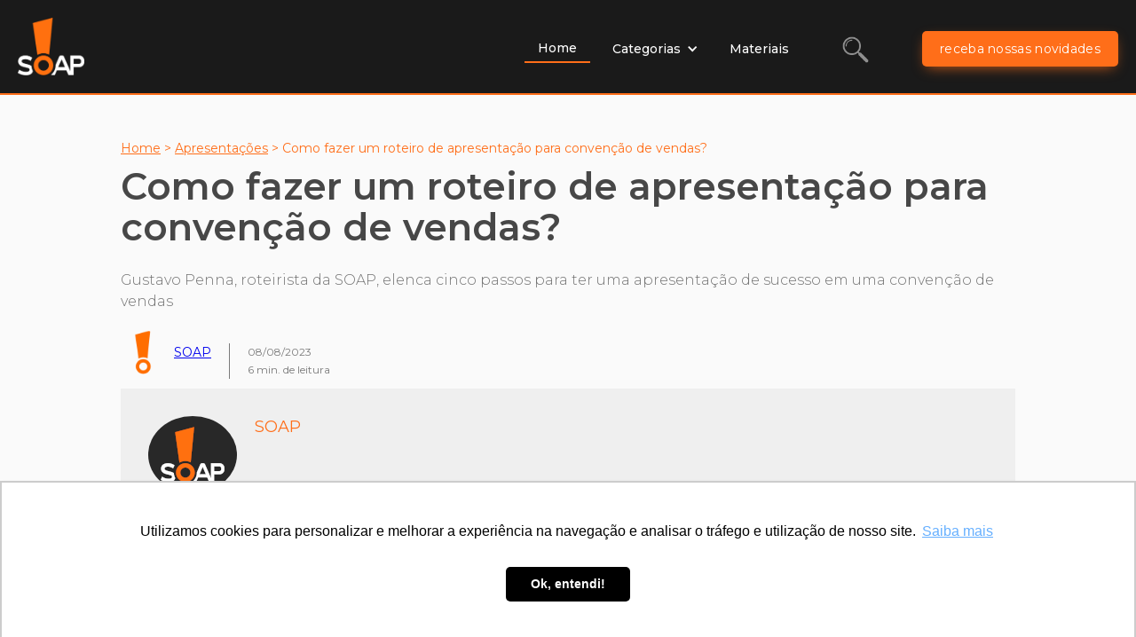

--- FILE ---
content_type: text/html; charset=UTF-8
request_url: https://blog.soap.com.br/roteiro-para-convencao-de-vendas/
body_size: 25904
content:
<!DOCTYPE html><!--  This site was created in Webflow. http://www.webflow.com  -->
<!--  Last Published: Wed May 26 2021 12:11:39 GMT+0000 (Coordinated Universal Time)  -->
<html data-wf-page="60a3be4e97a5e3597174f5f7" data-wf-site="60a3be4e97a5e3e98674f5f6" lang="pt-BR">
<head>
<meta charset="utf-8">
<title>Como fazer um roteiro para convenção de vendas? - Blog | SOAP, Apresentações que Geram Resultados</title>
<meta name='robots' content='index, follow, max-image-preview:large, max-snippet:-1, max-video-preview:-1'/>
<!-- This site is optimized with the Yoast SEO plugin v26.7 - https://yoast.com/wordpress/plugins/seo/ -->
<meta name="description" content="Precisa elaborar um roteiro de sucesso para uma apresentação em convenção de vendas? Confira dicas e a metodologia da SOAP."/>
<link rel="canonical" href="https://blog.soap.com.br/roteiro-para-convencao-de-vendas/"/>
<meta property="og:locale" content="pt_BR"/>
<meta property="og:type" content="article"/>
<meta property="og:title" content="Como fazer um roteiro para convenção de vendas? - Blog | SOAP, Apresentações que Geram Resultados"/>
<meta property="og:description" content="Precisa elaborar um roteiro de sucesso para uma apresentação em convenção de vendas? Confira dicas e a metodologia da SOAP."/>
<meta property="og:url" content="https://blog.soap.com.br/roteiro-para-convencao-de-vendas/"/>
<meta property="og:site_name" content="Blog | SOAP, Apresentações que Geram Resultados"/>
<meta property="article:published_time" content="2023-08-08T10:00:00+00:00"/>
<meta property="og:image" content="https://blog.soap.com.br/wp-content/uploads/2023/08/convencao-vendas.png"/>
<meta property="og:image:width" content="872"/>
<meta property="og:image:height" content="581"/>
<meta property="og:image:type" content="image/png"/>
<meta name="author" content="SOAP"/>
<meta name="twitter:card" content="summary_large_image"/>
<meta name="twitter:label1" content="Escrito por"/>
<meta name="twitter:data1" content="SOAP"/>
<meta name="twitter:label2" content="Est. tempo de leitura"/>
<meta name="twitter:data2" content="9 minutos"/>
<script type="application/ld+json" class="yoast-schema-graph">{"@context":"https://schema.org","@graph":[{"@type":["Article","BlogPosting"],"@id":"https://blog.soap.com.br/roteiro-para-convencao-de-vendas/#article","isPartOf":{"@id":"https://blog.soap.com.br/roteiro-para-convencao-de-vendas/"},"author":{"name":"SOAP","@id":"https://blog.soap.com.br/#/schema/person/6cc33e7afd028e54fae9f0715a8376e0"},"headline":"Como fazer um roteiro de apresentação para convenção de vendas?","datePublished":"2023-08-08T10:00:00+00:00","mainEntityOfPage":{"@id":"https://blog.soap.com.br/roteiro-para-convencao-de-vendas/"},"wordCount":1807,"commentCount":0,"image":{"@id":"https://blog.soap.com.br/roteiro-para-convencao-de-vendas/#primaryimage"},"thumbnailUrl":"https://blog.soap.com.br/wp-content/uploads/2023/08/convencao-vendas.png","articleSection":["Apresentações"],"inLanguage":"pt-BR","potentialAction":[{"@type":"CommentAction","name":"Comment","target":["https://blog.soap.com.br/roteiro-para-convencao-de-vendas/#respond"]}]},{"@type":"WebPage","@id":"https://blog.soap.com.br/roteiro-para-convencao-de-vendas/","url":"https://blog.soap.com.br/roteiro-para-convencao-de-vendas/","name":"Como fazer um roteiro para convenção de vendas? - Blog | SOAP, Apresentações que Geram Resultados","isPartOf":{"@id":"https://blog.soap.com.br/#website"},"primaryImageOfPage":{"@id":"https://blog.soap.com.br/roteiro-para-convencao-de-vendas/#primaryimage"},"image":{"@id":"https://blog.soap.com.br/roteiro-para-convencao-de-vendas/#primaryimage"},"thumbnailUrl":"https://blog.soap.com.br/wp-content/uploads/2023/08/convencao-vendas.png","datePublished":"2023-08-08T10:00:00+00:00","author":{"@id":"https://blog.soap.com.br/#/schema/person/6cc33e7afd028e54fae9f0715a8376e0"},"description":"Precisa elaborar um roteiro de sucesso para uma apresentação em convenção de vendas? Confira dicas e a metodologia da SOAP.","breadcrumb":{"@id":"https://blog.soap.com.br/roteiro-para-convencao-de-vendas/#breadcrumb"},"inLanguage":"pt-BR","potentialAction":[{"@type":"ReadAction","target":["https://blog.soap.com.br/roteiro-para-convencao-de-vendas/"]}]},{"@type":"ImageObject","inLanguage":"pt-BR","@id":"https://blog.soap.com.br/roteiro-para-convencao-de-vendas/#primaryimage","url":"https://blog.soap.com.br/wp-content/uploads/2023/08/convencao-vendas.png","contentUrl":"https://blog.soap.com.br/wp-content/uploads/2023/08/convencao-vendas.png","width":872,"height":581,"caption":"Pessoas assistindo a uma apresentação durante uma convenção de vendas"},{"@type":"BreadcrumbList","@id":"https://blog.soap.com.br/roteiro-para-convencao-de-vendas/#breadcrumb","itemListElement":[{"@type":"ListItem","position":1,"name":"Home","item":"https://blog.soap.com.br/"},{"@type":"ListItem","position":2,"name":"Apresentações","item":"https://blog.soap.com.br/category/apresentacoes/"},{"@type":"ListItem","position":3,"name":"Como fazer um roteiro de apresentação para convenção de vendas?"}]},{"@type":"WebSite","@id":"https://blog.soap.com.br/#website","url":"https://blog.soap.com.br/","name":"Blog | SOAP, Apresentações que Geram Resultados","description":"Conteúdo exclusivo sobre comunicação, liderança, storytelling e apresentações de impacto que geram resultados é no blog da SOAP!","potentialAction":[{"@type":"SearchAction","target":{"@type":"EntryPoint","urlTemplate":"https://blog.soap.com.br/?s={search_term_string}"},"query-input":{"@type":"PropertyValueSpecification","valueRequired":true,"valueName":"search_term_string"}}],"inLanguage":"pt-BR"},{"@type":"Person","@id":"https://blog.soap.com.br/#/schema/person/6cc33e7afd028e54fae9f0715a8376e0","name":"SOAP","image":{"@type":"ImageObject","inLanguage":"pt-BR","@id":"https://blog.soap.com.br/#/schema/person/image/","url":"https://secure.gravatar.com/avatar/19eac3db42dab3a5411e7ff43cc0873225af728210f909d714f429791de3c47d?s=96&d=mm&r=g","contentUrl":"https://secure.gravatar.com/avatar/19eac3db42dab3a5411e7ff43cc0873225af728210f909d714f429791de3c47d?s=96&d=mm&r=g","caption":"SOAP"},"sameAs":["https://soap.com.br/","SOAPBrasil"],"url":"https://blog.soap.com.br/author/user/"}]}</script>
<!-- / Yoast SEO plugin. -->
<script type="text/javascript" id="wpp-js" src="https://blog.soap.com.br/wp-content/plugins/wordpress-popular-posts/assets/js/wpp.min.js?ver=7.3.6" data-sampling="0" data-sampling-rate="100" data-api-url="https://blog.soap.com.br/wp-json/wordpress-popular-posts" data-post-id="132666" data-token="d892d67890" data-lang="0" data-debug="0"></script>
<link rel="alternate" title="oEmbed (JSON)" type="application/json+oembed" href="https://blog.soap.com.br/wp-json/oembed/1.0/embed?url=https%3A%2F%2Fblog.soap.com.br%2Froteiro-para-convencao-de-vendas%2F"/>
<link rel="alternate" title="oEmbed (XML)" type="text/xml+oembed" href="https://blog.soap.com.br/wp-json/oembed/1.0/embed?url=https%3A%2F%2Fblog.soap.com.br%2Froteiro-para-convencao-de-vendas%2F&#038;format=xml"/>
<style id='wp-img-auto-sizes-contain-inline-css' type='text/css'>img:is([sizes=auto i],[sizes^="auto," i]){contain-intrinsic-size:3000px 1500px}</style>
<style id='wp-emoji-styles-inline-css' type='text/css'>img.wp-smiley,img.emoji{display:inline!important;border:none!important;box-shadow:none!important;height:1em!important;width:1em!important;margin:0 .07em!important;vertical-align:-.1em!important;background:none!important;padding:0!important}</style>
<style id='wp-block-library-inline-css' type='text/css'>:root{--wp-block-synced-color:#7a00df;--wp-block-synced-color--rgb:122 , 0 , 223;--wp-bound-block-color:var(--wp-block-synced-color);--wp-editor-canvas-background:#ddd;--wp-admin-theme-color:#007cba;--wp-admin-theme-color--rgb:0 , 124 , 186;--wp-admin-theme-color-darker-10:#006ba1;--wp-admin-theme-color-darker-10--rgb:0 , 107 , 160.5;--wp-admin-theme-color-darker-20:#005a87;--wp-admin-theme-color-darker-20--rgb:0 , 90 , 135;--wp-admin-border-width-focus:2px}@media (min-resolution:192dpi){:root{--wp-admin-border-width-focus:1.5px}}.wp-element-button{cursor:pointer}:root .has-very-light-gray-background-color{background-color:#eee}:root .has-very-dark-gray-background-color{background-color:#313131}:root .has-very-light-gray-color{color:#eee}:root .has-very-dark-gray-color{color:#313131}:root .has-vivid-green-cyan-to-vivid-cyan-blue-gradient-background{background:linear-gradient(135deg,#00d084,#0693e3)}:root .has-purple-crush-gradient-background{background:linear-gradient(135deg,#34e2e4,#4721fb 50%,#ab1dfe)}:root .has-hazy-dawn-gradient-background{background:linear-gradient(135deg,#faaca8,#dad0ec)}:root .has-subdued-olive-gradient-background{background:linear-gradient(135deg,#fafae1,#67a671)}:root .has-atomic-cream-gradient-background{background:linear-gradient(135deg,#fdd79a,#004a59)}:root .has-nightshade-gradient-background{background:linear-gradient(135deg,#330968,#31cdcf)}:root .has-midnight-gradient-background{background:linear-gradient(135deg,#020381,#2874fc)}:root{--wp--preset--font-size--normal:16px;--wp--preset--font-size--huge:42px}.has-regular-font-size{font-size:1em}.has-larger-font-size{font-size:2.625em}.has-normal-font-size{font-size:var(--wp--preset--font-size--normal)}.has-huge-font-size{font-size:var(--wp--preset--font-size--huge)}.has-text-align-center{text-align:center}.has-text-align-left{text-align:left}.has-text-align-right{text-align:right}.has-fit-text{white-space:nowrap!important}#end-resizable-editor-section{display:none}.aligncenter{clear:both}.items-justified-left{justify-content:flex-start}.items-justified-center{justify-content:center}.items-justified-right{justify-content:flex-end}.items-justified-space-between{justify-content:space-between}.screen-reader-text{border:0;clip-path:inset(50%);height:1px;margin:-1px;overflow:hidden;padding:0;position:absolute;width:1px;word-wrap:normal!important}.screen-reader-text:focus{background-color:#ddd;clip-path:none;color:#444;display:block;font-size:1em;height:auto;left:5px;line-height:normal;padding:15px 23px 14px;text-decoration:none;top:5px;width:auto;z-index:100000}html :where(.has-border-color){border-style:solid}html :where([style*=border-top-color]){border-top-style:solid}html :where([style*=border-right-color]){border-right-style:solid}html :where([style*=border-bottom-color]){border-bottom-style:solid}html :where([style*=border-left-color]){border-left-style:solid}html :where([style*=border-width]){border-style:solid}html :where([style*=border-top-width]){border-top-style:solid}html :where([style*=border-right-width]){border-right-style:solid}html :where([style*=border-bottom-width]){border-bottom-style:solid}html :where([style*=border-left-width]){border-left-style:solid}html :where(img[class*=wp-image-]){height:auto;max-width:100%}:where(figure){margin:0 0 1em}html :where(.is-position-sticky){--wp-admin--admin-bar--position-offset:var(--wp-admin--admin-bar--height,0)}@media screen and (max-width:600px){html :where(.is-position-sticky){--wp-admin--admin-bar--position-offset:0}}</style><style id='wp-block-button-inline-css' type='text/css'>.wp-block-button__link{align-content:center;box-sizing:border-box;cursor:pointer;display:inline-block;height:100%;text-align:center;word-break:break-word}.wp-block-button__link.aligncenter{text-align:center}.wp-block-button__link.alignright{text-align:right}:where(.wp-block-button__link){border-radius:9999px;box-shadow:none;padding:calc(.667em + 2px) calc(1.333em + 2px);text-decoration:none}.wp-block-button[style*="text-decoration"] .wp-block-button__link{text-decoration:inherit}.wp-block-buttons>.wp-block-button.has-custom-width{max-width:none}.wp-block-buttons>.wp-block-button.has-custom-width .wp-block-button__link{width:100%}.wp-block-buttons>.wp-block-button.has-custom-font-size .wp-block-button__link{font-size:inherit}.wp-block-buttons>.wp-block-button.wp-block-button__width-25{width:calc(25% - var(--wp--style--block-gap, .5em)*.75)}.wp-block-buttons>.wp-block-button.wp-block-button__width-50{width:calc(50% - var(--wp--style--block-gap, .5em)*.5)}.wp-block-buttons>.wp-block-button.wp-block-button__width-75{width:calc(75% - var(--wp--style--block-gap, .5em)*.25)}.wp-block-buttons>.wp-block-button.wp-block-button__width-100{flex-basis:100%;width:100%}.wp-block-buttons.is-vertical>.wp-block-button.wp-block-button__width-25{width:25%}.wp-block-buttons.is-vertical>.wp-block-button.wp-block-button__width-50{width:50%}.wp-block-buttons.is-vertical>.wp-block-button.wp-block-button__width-75{width:75%}.wp-block-button.is-style-squared,.wp-block-button__link.wp-block-button.is-style-squared{border-radius:0}.wp-block-button.no-border-radius,.wp-block-button__link.no-border-radius{border-radius:0!important}:root :where(.wp-block-button .wp-block-button__link.is-style-outline),:root :where(.wp-block-button.is-style-outline>.wp-block-button__link){border:2px solid;padding:.667em 1.333em}:root :where(.wp-block-button .wp-block-button__link.is-style-outline:not(.has-text-color)),:root :where(.wp-block-button.is-style-outline>.wp-block-button__link:not(.has-text-color)){color:currentColor}:root :where(.wp-block-button .wp-block-button__link.is-style-outline:not(.has-background)),:root :where(.wp-block-button.is-style-outline>.wp-block-button__link:not(.has-background)){background-color:initial;background-image:none}</style>
<style id='wp-block-heading-inline-css' type='text/css'>h1:where(.wp-block-heading).has-background,h2:where(.wp-block-heading).has-background,h3:where(.wp-block-heading).has-background,h4:where(.wp-block-heading).has-background,h5:where(.wp-block-heading).has-background,h6:where(.wp-block-heading).has-background{padding:1.25em 2.375em}h1.has-text-align-left[style*=writing-mode]:where([style*=vertical-lr]),h1.has-text-align-right[style*=writing-mode]:where([style*=vertical-rl]),h2.has-text-align-left[style*=writing-mode]:where([style*=vertical-lr]),h2.has-text-align-right[style*=writing-mode]:where([style*=vertical-rl]),h3.has-text-align-left[style*=writing-mode]:where([style*=vertical-lr]),h3.has-text-align-right[style*=writing-mode]:where([style*=vertical-rl]),h4.has-text-align-left[style*=writing-mode]:where([style*=vertical-lr]),h4.has-text-align-right[style*=writing-mode]:where([style*=vertical-rl]),h5.has-text-align-left[style*=writing-mode]:where([style*=vertical-lr]),h5.has-text-align-right[style*=writing-mode]:where([style*=vertical-rl]),h6.has-text-align-left[style*=writing-mode]:where([style*=vertical-lr]),h6.has-text-align-right[style*=writing-mode]:where([style*=vertical-rl]){rotate:180deg}</style>
<style id='wp-block-image-inline-css' type='text/css'>.wp-block-image>a,.wp-block-image>figure>a{display:inline-block}.wp-block-image img{box-sizing:border-box;height:auto;max-width:100%;vertical-align:bottom}@media not (prefers-reduced-motion){.wp-block-image img.hide{visibility:hidden}.wp-block-image img.show{animation:show-content-image .4s}}.wp-block-image[style*="border-radius"] img,.wp-block-image[style*="border-radius"]>a{border-radius:inherit}.wp-block-image.has-custom-border img{box-sizing:border-box}.wp-block-image.aligncenter{text-align:center}.wp-block-image.alignfull>a,.wp-block-image.alignwide>a{width:100%}.wp-block-image.alignfull img,.wp-block-image.alignwide img{height:auto;width:100%}.wp-block-image .aligncenter,.wp-block-image .alignleft,.wp-block-image .alignright,.wp-block-image.aligncenter,.wp-block-image.alignleft,.wp-block-image.alignright{display:table}.wp-block-image .aligncenter>figcaption,.wp-block-image .alignleft>figcaption,.wp-block-image .alignright>figcaption,.wp-block-image.aligncenter>figcaption,.wp-block-image.alignleft>figcaption,.wp-block-image.alignright>figcaption{caption-side:bottom;display:table-caption}.wp-block-image .alignleft{float:left;margin:.5em 1em .5em 0}.wp-block-image .alignright{float:right;margin:.5em 0 .5em 1em}.wp-block-image .aligncenter{margin-left:auto;margin-right:auto}.wp-block-image :where(figcaption){margin-bottom:1em;margin-top:.5em}.wp-block-image.is-style-circle-mask img{border-radius:9999px}@supports ((-webkit-mask-image:none) or (mask-image:none)) or (-webkit-mask-image:none){.wp-block-image.is-style-circle-mask img{border-radius:0;-webkit-mask-image:url('data:image/svg+xml;utf8,<svg viewBox="0 0 100 100" xmlns="http://www.w3.org/2000/svg"><circle cx="50" cy="50" r="50"/></svg>');mask-image:url('data:image/svg+xml;utf8,<svg viewBox="0 0 100 100" xmlns="http://www.w3.org/2000/svg"><circle cx="50" cy="50" r="50"/></svg>');mask-mode:alpha;-webkit-mask-position:center;mask-position:center;-webkit-mask-repeat:no-repeat;mask-repeat:no-repeat;-webkit-mask-size:contain;mask-size:contain}}:root :where(.wp-block-image.is-style-rounded img,.wp-block-image .is-style-rounded img){border-radius:9999px}.wp-block-image figure{margin:0}.wp-lightbox-container{display:flex;flex-direction:column;position:relative}.wp-lightbox-container img{cursor:zoom-in}.wp-lightbox-container img:hover+button{opacity:1}.wp-lightbox-container button{align-items:center;backdrop-filter:blur(16px) saturate(180%);background-color:#5a5a5a40;border:none;border-radius:4px;cursor:zoom-in;display:flex;height:20px;justify-content:center;opacity:0;padding:0;position:absolute;right:16px;text-align:center;top:16px;width:20px;z-index:100}@media not (prefers-reduced-motion){.wp-lightbox-container button{transition:opacity .2s ease}}.wp-lightbox-container button:focus-visible{outline:3px auto #5a5a5a40;outline:3px auto -webkit-focus-ring-color;outline-offset:3px}.wp-lightbox-container button:hover{cursor:pointer;opacity:1}.wp-lightbox-container button:focus{opacity:1}.wp-lightbox-container button:focus,.wp-lightbox-container button:hover,.wp-lightbox-container button:not(:hover):not(:active):not(.has-background){background-color:#5a5a5a40;border:none}.wp-lightbox-overlay{box-sizing:border-box;cursor:zoom-out;height:100vh;left:0;overflow:hidden;position:fixed;top:0;visibility:hidden;width:100%;z-index:100000}.wp-lightbox-overlay .close-button{align-items:center;cursor:pointer;display:flex;justify-content:center;min-height:40px;min-width:40px;padding:0;position:absolute;right:calc(env(safe-area-inset-right) + 16px);top:calc(env(safe-area-inset-top) + 16px);z-index:5000000}.wp-lightbox-overlay .close-button:focus,.wp-lightbox-overlay .close-button:hover,.wp-lightbox-overlay .close-button:not(:hover):not(:active):not(.has-background){background:none;border:none}.wp-lightbox-overlay .lightbox-image-container{height:var(--wp--lightbox-container-height);left:50%;overflow:hidden;position:absolute;top:50%;transform:translate(-50%,-50%);transform-origin:top left;width:var(--wp--lightbox-container-width);z-index:9999999999}.wp-lightbox-overlay .wp-block-image{align-items:center;box-sizing:border-box;display:flex;height:100%;justify-content:center;margin:0;position:relative;transform-origin:0 0;width:100%;z-index:3000000}.wp-lightbox-overlay .wp-block-image img{height:var(--wp--lightbox-image-height);min-height:var(--wp--lightbox-image-height);min-width:var(--wp--lightbox-image-width);width:var(--wp--lightbox-image-width)}.wp-lightbox-overlay .wp-block-image figcaption{display:none}.wp-lightbox-overlay button{background:none;border:none}.wp-lightbox-overlay .scrim{background-color:#fff;height:100%;opacity:.9;position:absolute;width:100%;z-index:2000000}.wp-lightbox-overlay.active{visibility:visible}@media not (prefers-reduced-motion){.wp-lightbox-overlay.active{animation:turn-on-visibility .25s both}.wp-lightbox-overlay.active img{animation:turn-on-visibility .35s both}.wp-lightbox-overlay.show-closing-animation:not(.active){animation:turn-off-visibility .35s both}.wp-lightbox-overlay.show-closing-animation:not(.active) img{animation:turn-off-visibility .25s both}.wp-lightbox-overlay.zoom.active{animation:none;opacity:1;visibility:visible}.wp-lightbox-overlay.zoom.active .lightbox-image-container{animation:lightbox-zoom-in .4s}.wp-lightbox-overlay.zoom.active .lightbox-image-container img{animation:none}.wp-lightbox-overlay.zoom.active .scrim{animation:turn-on-visibility .4s forwards}.wp-lightbox-overlay.zoom.show-closing-animation:not(.active){animation:none}.wp-lightbox-overlay.zoom.show-closing-animation:not(.active) .lightbox-image-container{animation:lightbox-zoom-out .4s}.wp-lightbox-overlay.zoom.show-closing-animation:not(.active) .lightbox-image-container img{animation:none}.wp-lightbox-overlay.zoom.show-closing-animation:not(.active) .scrim{animation:turn-off-visibility .4s forwards}}@keyframes show-content-image{0%{visibility:hidden}99%{visibility:hidden}to{visibility:visible}}@keyframes turn-on-visibility{0%{opacity:0}to{opacity:1}}@keyframes turn-off-visibility{0%{opacity:1;visibility:visible}99%{opacity:0;visibility:visible}to{opacity:0;visibility:hidden}}@keyframes lightbox-zoom-in{0%{transform:translate(calc((-100vw + var(--wp--lightbox-scrollbar-width))/2 + var(--wp--lightbox-initial-left-position)),calc(-50vh + var(--wp--lightbox-initial-top-position))) scale(var(--wp--lightbox-scale))}to{transform:translate(-50%,-50%) scale(1)}}@keyframes lightbox-zoom-out{0%{transform:translate(-50%,-50%) scale(1);visibility:visible}99%{visibility:visible}to{transform:translate(calc((-100vw + var(--wp--lightbox-scrollbar-width))/2 + var(--wp--lightbox-initial-left-position)),calc(-50vh + var(--wp--lightbox-initial-top-position))) scale(var(--wp--lightbox-scale));visibility:hidden}}</style>
<style id='wp-block-list-inline-css' type='text/css'>ol,ul{box-sizing:border-box}:root :where(.wp-block-list.has-background){padding:1.25em 2.375em}</style>
<style id='wp-block-buttons-inline-css' type='text/css'>.wp-block-buttons{box-sizing:border-box}.wp-block-buttons.is-vertical{flex-direction:column}.wp-block-buttons.is-vertical>.wp-block-button:last-child{margin-bottom:0}.wp-block-buttons>.wp-block-button{display:inline-block;margin:0}.wp-block-buttons.is-content-justification-left{justify-content:flex-start}.wp-block-buttons.is-content-justification-left.is-vertical{align-items:flex-start}.wp-block-buttons.is-content-justification-center{justify-content:center}.wp-block-buttons.is-content-justification-center.is-vertical{align-items:center}.wp-block-buttons.is-content-justification-right{justify-content:flex-end}.wp-block-buttons.is-content-justification-right.is-vertical{align-items:flex-end}.wp-block-buttons.is-content-justification-space-between{justify-content:space-between}.wp-block-buttons.aligncenter{text-align:center}.wp-block-buttons:not(.is-content-justification-space-between,.is-content-justification-right,.is-content-justification-left,.is-content-justification-center) .wp-block-button.aligncenter{margin-left:auto;margin-right:auto;width:100%}.wp-block-buttons[style*="text-decoration"] .wp-block-button,.wp-block-buttons[style*="text-decoration"] .wp-block-button__link{text-decoration:inherit}.wp-block-buttons.has-custom-font-size .wp-block-button__link{font-size:inherit}.wp-block-buttons .wp-block-button__link{width:100%}.wp-block-button.aligncenter{text-align:center}</style>
<style id='wp-block-paragraph-inline-css' type='text/css'>.is-small-text{font-size:.875em}.is-regular-text{font-size:1em}.is-large-text{font-size:2.25em}.is-larger-text{font-size:3em}.has-drop-cap:not(:focus):first-letter{float:left;font-size:8.4em;font-style:normal;font-weight:100;line-height:.68;margin:.05em .1em 0 0;text-transform:uppercase}body.rtl .has-drop-cap:not(:focus):first-letter{float:none;margin-left:.1em}p.has-drop-cap.has-background{overflow:hidden}:root :where(p.has-background){padding:1.25em 2.375em}:where(p.has-text-color:not(.has-link-color)) a{color:inherit}p.has-text-align-left[style*="writing-mode:vertical-lr"],p.has-text-align-right[style*="writing-mode:vertical-rl"]{rotate:180deg}</style>
<style id='wp-block-quote-inline-css' type='text/css'>.wp-block-quote{box-sizing:border-box;overflow-wrap:break-word}.wp-block-quote.is-large:where(:not(.is-style-plain)),.wp-block-quote.is-style-large:where(:not(.is-style-plain)){margin-bottom:1em;padding:0 1em}.wp-block-quote.is-large:where(:not(.is-style-plain)) p,.wp-block-quote.is-style-large:where(:not(.is-style-plain)) p{font-size:1.5em;font-style:italic;line-height:1.6}.wp-block-quote.is-large:where(:not(.is-style-plain)) cite,.wp-block-quote.is-large:where(:not(.is-style-plain)) footer,.wp-block-quote.is-style-large:where(:not(.is-style-plain)) cite,.wp-block-quote.is-style-large:where(:not(.is-style-plain)) footer{font-size:1.125em;text-align:right}.wp-block-quote>cite{display:block}</style>
<style id='global-styles-inline-css' type='text/css'>:root{--wp--preset--aspect-ratio--square:1;--wp--preset--aspect-ratio--4-3: 4/3;--wp--preset--aspect-ratio--3-4: 3/4;--wp--preset--aspect-ratio--3-2: 3/2;--wp--preset--aspect-ratio--2-3: 2/3;--wp--preset--aspect-ratio--16-9: 16/9;--wp--preset--aspect-ratio--9-16: 9/16;--wp--preset--color--black:#000;--wp--preset--color--cyan-bluish-gray:#abb8c3;--wp--preset--color--white:#fff;--wp--preset--color--pale-pink:#f78da7;--wp--preset--color--vivid-red:#cf2e2e;--wp--preset--color--luminous-vivid-orange:#ff6900;--wp--preset--color--luminous-vivid-amber:#fcb900;--wp--preset--color--light-green-cyan:#7bdcb5;--wp--preset--color--vivid-green-cyan:#00d084;--wp--preset--color--pale-cyan-blue:#8ed1fc;--wp--preset--color--vivid-cyan-blue:#0693e3;--wp--preset--color--vivid-purple:#9b51e0;--wp--preset--gradient--vivid-cyan-blue-to-vivid-purple:linear-gradient(135deg,#0693e3 0%,#9b51e0 100%);--wp--preset--gradient--light-green-cyan-to-vivid-green-cyan:linear-gradient(135deg,#7adcb4 0%,#00d082 100%);--wp--preset--gradient--luminous-vivid-amber-to-luminous-vivid-orange:linear-gradient(135deg,#fcb900 0%,#ff6900 100%);--wp--preset--gradient--luminous-vivid-orange-to-vivid-red:linear-gradient(135deg,#ff6900 0%,#cf2e2e 100%);--wp--preset--gradient--very-light-gray-to-cyan-bluish-gray:linear-gradient(135deg,#eee 0%,#a9b8c3 100%);--wp--preset--gradient--cool-to-warm-spectrum:linear-gradient(135deg,#4aeadc 0%,#9778d1 20%,#cf2aba 40%,#ee2c82 60%,#fb6962 80%,#fef84c 100%);--wp--preset--gradient--blush-light-purple:linear-gradient(135deg,#ffceec 0%,#9896f0 100%);--wp--preset--gradient--blush-bordeaux:linear-gradient(135deg,#fecda5 0%,#fe2d2d 50%,#6b003e 100%);--wp--preset--gradient--luminous-dusk:linear-gradient(135deg,#ffcb70 0%,#c751c0 50%,#4158d0 100%);--wp--preset--gradient--pale-ocean:linear-gradient(135deg,#fff5cb 0%,#b6e3d4 50%,#33a7b5 100%);--wp--preset--gradient--electric-grass:linear-gradient(135deg,#caf880 0%,#71ce7e 100%);--wp--preset--gradient--midnight:linear-gradient(135deg,#020381 0%,#2874fc 100%);--wp--preset--font-size--small:13px;--wp--preset--font-size--medium:20px;--wp--preset--font-size--large:36px;--wp--preset--font-size--x-large:42px;--wp--preset--spacing--20:.44rem;--wp--preset--spacing--30:.67rem;--wp--preset--spacing--40:1rem;--wp--preset--spacing--50:1.5rem;--wp--preset--spacing--60:2.25rem;--wp--preset--spacing--70:3.38rem;--wp--preset--spacing--80:5.06rem;--wp--preset--shadow--natural:6px 6px 9px rgba(0,0,0,.2);--wp--preset--shadow--deep:12px 12px 50px rgba(0,0,0,.4);--wp--preset--shadow--sharp:6px 6px 0 rgba(0,0,0,.2);--wp--preset--shadow--outlined:6px 6px 0 -3px #fff , 6px 6px #000;--wp--preset--shadow--crisp:6px 6px 0 #000}:where(.is-layout-flex){gap:.5em}:where(.is-layout-grid){gap:.5em}body .is-layout-flex{display:flex}.is-layout-flex{flex-wrap:wrap;align-items:center}.is-layout-flex > :is(*, div){margin:0}body .is-layout-grid{display:grid}.is-layout-grid > :is(*, div){margin:0}:where(.wp-block-columns.is-layout-flex){gap:2em}:where(.wp-block-columns.is-layout-grid){gap:2em}:where(.wp-block-post-template.is-layout-flex){gap:1.25em}:where(.wp-block-post-template.is-layout-grid){gap:1.25em}.has-black-color{color:var(--wp--preset--color--black)!important}.has-cyan-bluish-gray-color{color:var(--wp--preset--color--cyan-bluish-gray)!important}.has-white-color{color:var(--wp--preset--color--white)!important}.has-pale-pink-color{color:var(--wp--preset--color--pale-pink)!important}.has-vivid-red-color{color:var(--wp--preset--color--vivid-red)!important}.has-luminous-vivid-orange-color{color:var(--wp--preset--color--luminous-vivid-orange)!important}.has-luminous-vivid-amber-color{color:var(--wp--preset--color--luminous-vivid-amber)!important}.has-light-green-cyan-color{color:var(--wp--preset--color--light-green-cyan)!important}.has-vivid-green-cyan-color{color:var(--wp--preset--color--vivid-green-cyan)!important}.has-pale-cyan-blue-color{color:var(--wp--preset--color--pale-cyan-blue)!important}.has-vivid-cyan-blue-color{color:var(--wp--preset--color--vivid-cyan-blue)!important}.has-vivid-purple-color{color:var(--wp--preset--color--vivid-purple)!important}.has-black-background-color{background-color:var(--wp--preset--color--black)!important}.has-cyan-bluish-gray-background-color{background-color:var(--wp--preset--color--cyan-bluish-gray)!important}.has-white-background-color{background-color:var(--wp--preset--color--white)!important}.has-pale-pink-background-color{background-color:var(--wp--preset--color--pale-pink)!important}.has-vivid-red-background-color{background-color:var(--wp--preset--color--vivid-red)!important}.has-luminous-vivid-orange-background-color{background-color:var(--wp--preset--color--luminous-vivid-orange)!important}.has-luminous-vivid-amber-background-color{background-color:var(--wp--preset--color--luminous-vivid-amber)!important}.has-light-green-cyan-background-color{background-color:var(--wp--preset--color--light-green-cyan)!important}.has-vivid-green-cyan-background-color{background-color:var(--wp--preset--color--vivid-green-cyan)!important}.has-pale-cyan-blue-background-color{background-color:var(--wp--preset--color--pale-cyan-blue)!important}.has-vivid-cyan-blue-background-color{background-color:var(--wp--preset--color--vivid-cyan-blue)!important}.has-vivid-purple-background-color{background-color:var(--wp--preset--color--vivid-purple)!important}.has-black-border-color{border-color:var(--wp--preset--color--black)!important}.has-cyan-bluish-gray-border-color{border-color:var(--wp--preset--color--cyan-bluish-gray)!important}.has-white-border-color{border-color:var(--wp--preset--color--white)!important}.has-pale-pink-border-color{border-color:var(--wp--preset--color--pale-pink)!important}.has-vivid-red-border-color{border-color:var(--wp--preset--color--vivid-red)!important}.has-luminous-vivid-orange-border-color{border-color:var(--wp--preset--color--luminous-vivid-orange)!important}.has-luminous-vivid-amber-border-color{border-color:var(--wp--preset--color--luminous-vivid-amber)!important}.has-light-green-cyan-border-color{border-color:var(--wp--preset--color--light-green-cyan)!important}.has-vivid-green-cyan-border-color{border-color:var(--wp--preset--color--vivid-green-cyan)!important}.has-pale-cyan-blue-border-color{border-color:var(--wp--preset--color--pale-cyan-blue)!important}.has-vivid-cyan-blue-border-color{border-color:var(--wp--preset--color--vivid-cyan-blue)!important}.has-vivid-purple-border-color{border-color:var(--wp--preset--color--vivid-purple)!important}.has-vivid-cyan-blue-to-vivid-purple-gradient-background{background:var(--wp--preset--gradient--vivid-cyan-blue-to-vivid-purple)!important}.has-light-green-cyan-to-vivid-green-cyan-gradient-background{background:var(--wp--preset--gradient--light-green-cyan-to-vivid-green-cyan)!important}.has-luminous-vivid-amber-to-luminous-vivid-orange-gradient-background{background:var(--wp--preset--gradient--luminous-vivid-amber-to-luminous-vivid-orange)!important}.has-luminous-vivid-orange-to-vivid-red-gradient-background{background:var(--wp--preset--gradient--luminous-vivid-orange-to-vivid-red)!important}.has-very-light-gray-to-cyan-bluish-gray-gradient-background{background:var(--wp--preset--gradient--very-light-gray-to-cyan-bluish-gray)!important}.has-cool-to-warm-spectrum-gradient-background{background:var(--wp--preset--gradient--cool-to-warm-spectrum)!important}.has-blush-light-purple-gradient-background{background:var(--wp--preset--gradient--blush-light-purple)!important}.has-blush-bordeaux-gradient-background{background:var(--wp--preset--gradient--blush-bordeaux)!important}.has-luminous-dusk-gradient-background{background:var(--wp--preset--gradient--luminous-dusk)!important}.has-pale-ocean-gradient-background{background:var(--wp--preset--gradient--pale-ocean)!important}.has-electric-grass-gradient-background{background:var(--wp--preset--gradient--electric-grass)!important}.has-midnight-gradient-background{background:var(--wp--preset--gradient--midnight)!important}.has-small-font-size{font-size:var(--wp--preset--font-size--small)!important}.has-medium-font-size{font-size:var(--wp--preset--font-size--medium)!important}.has-large-font-size{font-size:var(--wp--preset--font-size--large)!important}.has-x-large-font-size{font-size:var(--wp--preset--font-size--x-large)!important}</style>
<style id='core-block-supports-inline-css' type='text/css'>.wp-container-core-buttons-is-layout-16018d1d{justify-content:center}</style>
<style id='classic-theme-styles-inline-css' type='text/css'>.wp-block-button__link{color:#fff;background-color:#32373c;border-radius:9999px;box-shadow:none;text-decoration:none;padding:calc(.667em + 2px) calc(1.333em + 2px);font-size:1.125em}.wp-block-file__button{background:#32373c;color:#fff;text-decoration:none}</style>
<!-- <link rel='stylesheet' id='contact-form-7-css' href='https://blog.soap.com.br/wp-content/plugins/contact-form-7/includes/css/styles.css?ver=6.1.4' type='text/css' media='all' /> -->
<!-- <link rel='stylesheet' id='rock-convert-frontend-css' href='https://blog.soap.com.br/wp-content/plugins/rock-convert/dist/frontend.css?ver=3.0.1' type='text/css' media='all' /> -->
<!-- <link rel='stylesheet' id='SFSImainCss-css' href='https://blog.soap.com.br/wp-content/plugins/ultimate-social-media-icons/css/sfsi-style.css?ver=2.9.6' type='text/css' media='all' /> -->
<!-- <link rel='stylesheet' id='vwbf-style-css' href='https://blog.soap.com.br/wp-content/plugins/vw-botao-flutuante/css/style.css?ver=a8eb07c8b6fe645ca7f91b2f909b8a07' type='text/css' media='all' /> -->
<!-- <link rel='stylesheet' id='wordpress-popular-posts-css-css' href='https://blog.soap.com.br/wp-content/plugins/wordpress-popular-posts/assets/css/wpp.css?ver=7.3.6' type='text/css' media='all' /> -->
<!-- <link rel='stylesheet' id='normalize-css' href='https://blog.soap.com.br/wp-content/themes/soap-novo/assets/css/normalize.css?ver=a8eb07c8b6fe645ca7f91b2f909b8a07' type='text/css' media='all' /> -->
<!-- <link rel='stylesheet' id='webflow-css' href='https://blog.soap.com.br/wp-content/themes/soap-novo/assets/css/webflow.css?ver=a8eb07c8b6fe645ca7f91b2f909b8a07' type='text/css' media='all' /> -->
<!-- <link rel='stylesheet' id='webflow-soap-css' href='https://blog.soap.com.br/wp-content/themes/soap-novo/assets/css/blog-soap.webflow.css?ver=1' type='text/css' media='all' /> -->
<!-- <link rel='stylesheet' id='style-soap-css' href='https://blog.soap.com.br/wp-content/themes/soap-novo/style.css?ver=a8eb07c8b6fe645ca7f91b2f909b8a07' type='text/css' media='all' /> -->
<!-- <link rel='stylesheet' id='wp-pagenavi-css' href='https://blog.soap.com.br/wp-content/plugins/wp-pagenavi/pagenavi-css.css?ver=2.70' type='text/css' media='all' /> -->
<link rel="stylesheet" type="text/css" href="//blog.soap.com.br/wp-content/cache/wpfc-minified/2ddq2oe5/aeo36.css" media="all"/>
<script type="text/javascript" src="https://blog.soap.com.br/wp-includes/js/jquery/jquery.min.js?ver=3.7.1" id="jquery-core-js"></script>
<script type="text/javascript" src="https://blog.soap.com.br/wp-includes/js/jquery/jquery-migrate.min.js?ver=3.4.1" id="jquery-migrate-js"></script>
<script type="text/javascript" id="rock-convert-frontend-js-extra">//<![CDATA[
var rconvert_params={"ajaxurl":"https://blog.soap.com.br/wp-admin/admin-ajax.php","track_cta_click_path":"https://blog.soap.com.br/wp-json/rock-convert/v2/analytics/cta/click/","track_cta_view_path":"https://blog.soap.com.br/wp-json/rock-convert/v2/analytics/cta/view/","announcements_bar_settings":"{\"isSingle\":true,\"postType\":\"post\"}","analytics_enabled":"1"};
//]]></script>
<script type="text/javascript" src="https://blog.soap.com.br/wp-content/plugins/rock-convert/dist/frontend.js?ver=3.0.1" id="rock-convert-frontend-js"></script>
<link rel="https://api.w.org/" href="https://blog.soap.com.br/wp-json/"/><link rel="alternate" title="JSON" type="application/json" href="https://blog.soap.com.br/wp-json/wp/v2/posts/132666"/><!-- Google Tag Manager -->
<script>(function(w,d,s,l,i){w[l]=w[l]||[];w[l].push({'gtm.start':new Date().getTime(),event:'gtm.js'});var f=d.getElementsByTagName(s)[0],j=d.createElement(s),dl=l!='dataLayer'?'&l='+l:'';j.async=true;j.src='https://www.googletagmanager.com/gtm.js?id='+i+dl;f.parentNode.insertBefore(j,f);})(window,document,'script','dataLayer','GTM-N4FXPQC');</script>
<!-- End Google Tag Manager --><meta name="follow.[base64]" content="ek6N1wppE28ejgfkmL5a"/><!-- Google Tag Manager -->
<script>(function(w,d,s,l,i){w[l]=w[l]||[];w[l].push({'gtm.start':new Date().getTime(),event:'gtm.js'});var f=d.getElementsByTagName(s)[0],j=d.createElement(s),dl=l!='dataLayer'?'&l='+l:'';j.async=true;j.src='https://www.googletagmanager.com/gtm.js?id='+i+dl;f.parentNode.insertBefore(j,f);})(window,document,'script','dataLayer','GTM-KTTN6SK');</script>
<!-- End Google Tag Manager -->            <style id="wpp-loading-animation-styles">@-webkit-keyframes bgslide{from{background-position-x:0}to{background-position-x:-200%}}@keyframes bgslide{from{background-position-x:0}to{background-position-x:-200%}}.wpp-widget-block-placeholder,.wpp-shortcode-placeholder{margin:0 auto;width:60px;height:3px;background:#dd3737;background:linear-gradient(90deg,#dd3737 0%,#571313 10%,#dd3737 100%);background-size:200% auto;border-radius:3px;-webkit-animation:bgslide 1s infinite linear;animation:bgslide 1s infinite linear}</style>
<style type="text/css">.saboxplugin-wrap{-webkit-box-sizing:border-box;-moz-box-sizing:border-box;-ms-box-sizing:border-box;box-sizing:border-box;border:1px solid #eee;width:100%;clear:both;display:block;overflow:hidden;word-wrap:break-word;position:relative}.saboxplugin-wrap .saboxplugin-gravatar{float:left;padding:0 20px 20px 20px}.saboxplugin-wrap .saboxplugin-gravatar img{max-width:100px;height:auto;border-radius:0}.saboxplugin-wrap .saboxplugin-authorname{font-size:18px;line-height:1;margin:20px 0 0 20px;display:block}.saboxplugin-wrap .saboxplugin-authorname a{text-decoration:none}.saboxplugin-wrap .saboxplugin-authorname a:focus{outline:0}.saboxplugin-wrap .saboxplugin-desc{display:block;margin:5px 20px}.saboxplugin-wrap .saboxplugin-desc a{text-decoration:underline}.saboxplugin-wrap .saboxplugin-desc p{margin:5px 0 12px}.saboxplugin-wrap .saboxplugin-web{margin:0 20px 15px;text-align:left}.saboxplugin-wrap .sab-web-position{text-align:right}.saboxplugin-wrap .saboxplugin-web a{color:#ccc;text-decoration:none}.saboxplugin-wrap .saboxplugin-socials{position:relative;display:block;background:#fcfcfc;padding:5px;border-top:1px solid #eee}.saboxplugin-wrap .saboxplugin-socials a svg{width:20px;height:20px}.saboxplugin-wrap .saboxplugin-socials a svg .st2{fill:#fff;transform-origin:center center}.saboxplugin-wrap .saboxplugin-socials a svg .st1{fill:rgba(0,0,0,.3)}.saboxplugin-wrap .saboxplugin-socials a:hover{opacity:.8;-webkit-transition:opacity .4s;-moz-transition:opacity .4s;-o-transition:opacity .4s;transition:opacity .4s;box-shadow:none!important;-webkit-box-shadow:none!important}.saboxplugin-wrap .saboxplugin-socials .saboxplugin-icon-color{box-shadow:none;padding:0;border:0;-webkit-transition:opacity .4s;-moz-transition:opacity .4s;-o-transition:opacity .4s;transition:opacity .4s;display:inline-block;color:#fff;font-size:0;text-decoration:inherit;margin:5px;-webkit-border-radius:0;-moz-border-radius:0;-ms-border-radius:0;-o-border-radius:0;border-radius:0;overflow:hidden}.saboxplugin-wrap .saboxplugin-socials .saboxplugin-icon-grey{text-decoration:inherit;box-shadow:none;position:relative;display:-moz-inline-stack;display:inline-block;vertical-align:middle;zoom:1;margin:10px 5px;color:#444;fill:#444}.clearfix:after,.clearfix:before{content:' ';display:table;line-height:0;clear:both}.ie7 .clearfix{zoom:1}.saboxplugin-socials.sabox-colored .saboxplugin-icon-color .sab-twitch{border-color:#38245c}.saboxplugin-socials.sabox-colored .saboxplugin-icon-color .sab-behance{border-color:#003eb0}.saboxplugin-socials.sabox-colored .saboxplugin-icon-color .sab-deviantart{border-color:#036824}.saboxplugin-socials.sabox-colored .saboxplugin-icon-color .sab-digg{border-color:#00327c}.saboxplugin-socials.sabox-colored .saboxplugin-icon-color .sab-dribbble{border-color:#ba1655}.saboxplugin-socials.sabox-colored .saboxplugin-icon-color .sab-facebook{border-color:#1e2e4f}.saboxplugin-socials.sabox-colored .saboxplugin-icon-color .sab-flickr{border-color:#003576}.saboxplugin-socials.sabox-colored .saboxplugin-icon-color .sab-github{border-color:#264874}.saboxplugin-socials.sabox-colored .saboxplugin-icon-color .sab-google{border-color:#0b51c5}.saboxplugin-socials.sabox-colored .saboxplugin-icon-color .sab-html5{border-color:#902e13}.saboxplugin-socials.sabox-colored .saboxplugin-icon-color .sab-instagram{border-color:#1630aa}.saboxplugin-socials.sabox-colored .saboxplugin-icon-color .sab-linkedin{border-color:#00344f}.saboxplugin-socials.sabox-colored .saboxplugin-icon-color .sab-pinterest{border-color:#5b040e}.saboxplugin-socials.sabox-colored .saboxplugin-icon-color .sab-reddit{border-color:#992900}.saboxplugin-socials.sabox-colored .saboxplugin-icon-color .sab-rss{border-color:#a43b0a}.saboxplugin-socials.sabox-colored .saboxplugin-icon-color .sab-sharethis{border-color:#5d8420}.saboxplugin-socials.sabox-colored .saboxplugin-icon-color .sab-soundcloud{border-color:#995200}.saboxplugin-socials.sabox-colored .saboxplugin-icon-color .sab-spotify{border-color:#0f612c}.saboxplugin-socials.sabox-colored .saboxplugin-icon-color .sab-stackoverflow{border-color:#a95009}.saboxplugin-socials.sabox-colored .saboxplugin-icon-color .sab-steam{border-color:#006388}.saboxplugin-socials.sabox-colored .saboxplugin-icon-color .sab-user_email{border-color:#b84e05}.saboxplugin-socials.sabox-colored .saboxplugin-icon-color .sab-tumblr{border-color:#10151b}.saboxplugin-socials.sabox-colored .saboxplugin-icon-color .sab-twitter{border-color:#0967a0}.saboxplugin-socials.sabox-colored .saboxplugin-icon-color .sab-vimeo{border-color:#0d7091}.saboxplugin-socials.sabox-colored .saboxplugin-icon-color .sab-windows{border-color:#003f71}.saboxplugin-socials.sabox-colored .saboxplugin-icon-color .sab-whatsapp{border-color:#003f71}.saboxplugin-socials.sabox-colored .saboxplugin-icon-color .sab-wordpress{border-color:#0f3647}.saboxplugin-socials.sabox-colored .saboxplugin-icon-color .sab-yahoo{border-color:#14002d}.saboxplugin-socials.sabox-colored .saboxplugin-icon-color .sab-youtube{border-color:#900}.saboxplugin-socials.sabox-colored .saboxplugin-icon-color .sab-xing{border-color:#000202}.saboxplugin-socials.sabox-colored .saboxplugin-icon-color .sab-mixcloud{border-color:#2475a0}.saboxplugin-socials.sabox-colored .saboxplugin-icon-color .sab-vk{border-color:#243549}.saboxplugin-socials.sabox-colored .saboxplugin-icon-color .sab-medium{border-color:#00452c}.saboxplugin-socials.sabox-colored .saboxplugin-icon-color .sab-quora{border-color:#420e00}.saboxplugin-socials.sabox-colored .saboxplugin-icon-color .sab-meetup{border-color:#9b181c}.saboxplugin-socials.sabox-colored .saboxplugin-icon-color .sab-goodreads{border-color:#000}.saboxplugin-socials.sabox-colored .saboxplugin-icon-color .sab-snapchat{border-color:#999700}.saboxplugin-socials.sabox-colored .saboxplugin-icon-color .sab-500px{border-color:#00557f}.saboxplugin-socials.sabox-colored .saboxplugin-icon-color .sab-mastodont{border-color:#185886}.sabox-plus-item{margin-bottom:20px}@media screen and (max-width:480px){.saboxplugin-wrap{text-align:center}.saboxplugin-wrap .saboxplugin-gravatar{float:none;padding:20px 0;text-align:center;margin:0 auto;display:block}.saboxplugin-wrap .saboxplugin-gravatar img{float:none;display:inline-block;display:-moz-inline-stack;vertical-align:middle;zoom:1}.saboxplugin-wrap .saboxplugin-desc{margin:0 10px 20px;text-align:center}.saboxplugin-wrap .saboxplugin-authorname{text-align:center;margin:10px 0 20px}}body .saboxplugin-authorname a,body .saboxplugin-authorname a:hover{box-shadow:none;-webkit-box-shadow:none}a.sab-profile-edit{font-size:16px!important;line-height:1!important}.sab-edit-settings a,a.sab-profile-edit{color:#0073aa!important;box-shadow:none!important;-webkit-box-shadow:none!important}.sab-edit-settings{margin-right:15px;position:absolute;right:0;z-index:2;bottom:10px;line-height:20px}.sab-edit-settings i{margin-left:5px}.saboxplugin-socials{line-height:1!important}.rtl .saboxplugin-wrap .saboxplugin-gravatar{float:right}.rtl .saboxplugin-wrap .saboxplugin-authorname{display:flex;align-items:center}.rtl .saboxplugin-wrap .saboxplugin-authorname .sab-profile-edit{margin-right:10px}.rtl .sab-edit-settings{right:auto;left:0}img.sab-custom-avatar{max-width:75px}.saboxplugin-wrap .saboxplugin-gravatar img{-webkit-border-radius:50%;-moz-border-radius:50%;-ms-border-radius:50%;-o-border-radius:50%;border-radius:50%}.saboxplugin-wrap .saboxplugin-gravatar img{-webkit-border-radius:50%;-moz-border-radius:50%;-ms-border-radius:50%;-o-border-radius:50%;border-radius:50%}.saboxplugin-wrap .saboxplugin-socials .saboxplugin-icon-color .st1{display:none}.saboxplugin-wrap .saboxplugin-socials .saboxplugin-icon-color svg{border-width:1px;border-style:solid}.saboxplugin-wrap .saboxplugin-socials{background-color:#efefef}.saboxplugin-wrap{background-color:#efefef}.saboxplugin-wrap .saboxplugin-authorname a,.saboxplugin-wrap .saboxplugin-authorname span{color:#ff6e19}.saboxplugin-wrap{margin-top:10px;margin-bottom:10px;padding:10px 10px}.saboxplugin-wrap .saboxplugin-authorname{font-size:18px;line-height:25px}.saboxplugin-wrap .saboxplugin-desc p,.saboxplugin-wrap .saboxplugin-desc{font-size:14px!important;line-height:21px!important}.saboxplugin-wrap .saboxplugin-web{font-size:14px}.saboxplugin-wrap .saboxplugin-socials a svg{width:36px;height:36px}</style>		<style type="text/css" id="wp-custom-css">.list-item-6 a.wpp-post-title{color:#929292!important;text-decoration:none!important}.list-item-6 a.wpp-post-title:hover{color:#ff6e19!important;text-decoration:underline!important}</style>
<meta content="width=device-width, initial-scale=1" name="viewport">
<meta content="Webflow" name="generator">
<script src="https://ajax.googleapis.com/ajax/libs/webfont/1.6.26/webfont.js" type="text/javascript"></script>
<script type="text/javascript">WebFont.load({google:{families:["Montserrat:100,100italic,200,200italic,300,300italic,400,400italic,500,500italic,600,600italic,700,700italic,800,800italic,900,900italic","Open Sans:300,300italic,400,400italic,600,600italic,700,700italic,800,800italic"]}});</script>
<!-- [if lt IE 9]><script src="https://cdnjs.cloudflare.com/ajax/libs/html5shiv/3.7.3/html5shiv.min.js" type="text/javascript"></script><![endif] -->
<script type="text/javascript">!function(o,c){var n=c.documentElement,t=" w-mod-";n.className+=t+"js",("ontouchstart"in o||o.DocumentTouch&&c instanceof DocumentTouch)&&(n.className+=t+"touch")}(window,document);</script>
<link href="https://blog.soap.com.br/wp-content/themes/soap-novo/assets/images/xfavicon.png.pagespeed.ic.rEcCDbilPU.webp" rel="shortcut icon" type="image/x-icon">
<link href="https://blog.soap.com.br/wp-content/themes/soap-novo/assets/images/webclip.png" rel="apple-touch-icon">
<!-- GOOGLE TAG MANAGER ANTIGO -->
<!-- Google Tag Manager -->
<!-- <script>(function(w,d,s,l,i){w[l]=w[l]||[];w[l].push({'gtm.start':
new Date().getTime(),event:'gtm.js'});var f=d.getElementsByTagName(s)[0],
j=d.createElement(s),dl=l!='dataLayer'?'&l='+l:'';j.async=true;j.src=
'https://www.googletagmanager.com/gtm.js?id='+i+dl;f.parentNode.insertBefore(j,f);
})(window,document,'script','dataLayer','GTM-NWHM63V');</script> -->
<!-- End Google Tag Manager -->
<!-- GOOGLE TAG MANAGER NOVO -->
<!-- Google Tag Manager -->
<!--<script>(function(w,d,s,l,i){w[l]=w[l]||[];w[l].push({'gtm.start':
new Date().getTime(),event:'gtm.js'});var f=d.getElementsByTagName(s)[0],
j=d.createElement(s),dl=l!='dataLayer'?'&l='+l:'';j.async=true;j.src=
'https://www.googletagmanager.com/gtm.js?id='+i+dl;f.parentNode.insertBefore(j,f);
})(window,document,'script','dataLayer','GTM-KTTN6SK');</script>-->
<!-- End Google Tag Manager -->
</head>
<body data-rsssl=1 class="body">
<!-- Google Tag Manager (noscript) -->
<!--<noscript><iframe src="https://www.googletagmanager.com/ns.html?id=GTM-NWHM63V"
height="0" width="0" style="display:none;visibility:hidden"></iframe></noscript> -->
<!-- End Google Tag Manager (noscript) -->
<!-- Google Tag Manager (noscript) -->
<!--<noscript><iframe src="https://www.googletagmanager.com/ns.html?id=GTM-KTTN6SK"
height="0" width="0" style="display:none;visibility:hidden"></iframe></noscript> -->
<!-- End Google Tag Manager (noscript) -->
<div data-collapse="medium" data-animation="default" data-duration="400" role="banner" class="menu w-nav">
<div class="container w-container">
<a href="https://blog.soap.com.br" class="brand w-nav-brand">
<img src="https://blog.soap.com.br/wp-content/themes/soap-novo/assets/images/SOAP_RGB_BRANCO_LARANJA.png" loading="lazy" width="75" sizes="75px" alt="" class="marca-branca">
<img src="https://blog.soap.com.br/wp-content/themes/soap-novo/assets/images/SOAP_RGB.png" loading="lazy" width="75" sizes="75px" alt="" class="marca-preta">
</a>
<nav role="navigation" class="nav-menu w-nav-menu">
<a href="https://blog.soap.com.br" aria-current="page" class="nav-link-2 w-nav-link w--current">Home</a>
<div data-hover="1" data-delay="0" class="dropdown-2 w-dropdown">
<div class="dropdown-toggle-2 w-dropdown-toggle">
<div class="icon-9 w-icon-dropdown-toggle"></div>
<div class="text-block-36">Categorias</div>
</div>
<nav class="dropdown-list-3 w-dropdown-list">
<a class="nav-link-2 margin-top-0px w-dropdown-link" href="https://blog.soap.com.br/category/apresentacoes/" title="Ver postagens em Apresentações">Apresentações</a><hr/><a class="nav-link-2 margin-top-0px w-dropdown-link" href="https://blog.soap.com.br/category/audiencia/" title="Ver postagens em Audiência">Audiência</a><hr/><a class="nav-link-2 margin-top-0px w-dropdown-link" href="https://blog.soap.com.br/category/cases-de-sucesso/" title="Ver postagens em Cases de sucesso">Cases de sucesso</a><hr/><a class="nav-link-2 margin-top-0px w-dropdown-link" href="https://blog.soap.com.br/category/comunicacao/" title="Ver postagens em Comunicação">Comunicação</a><hr/><a class="nav-link-2 margin-top-0px w-dropdown-link" href="https://blog.soap.com.br/category/comunicacao-empresarial/" title="Ver postagens em Comunicação empresarial">Comunicação empresarial</a><hr/><a class="nav-link-2 margin-top-0px w-dropdown-link" href="https://blog.soap.com.br/category/design/" title="Ver postagens em Design">Design</a><hr/><a class="nav-link-2 margin-top-0px w-dropdown-link" href="https://blog.soap.com.br/category/estrategia/" title="Ver postagens em Estratégia">Estratégia</a><hr/><a class="nav-link-2 margin-top-0px w-dropdown-link" href="https://blog.soap.com.br/category/eventos-estrategicos/" title="Ver postagens em Eventos estratégicos">Eventos estratégicos</a><hr/><a class="nav-link-2 margin-top-0px w-dropdown-link" href="https://blog.soap.com.br/category/institucional/" title="Ver postagens em Institucional">Institucional</a><hr/><a class="nav-link-2 margin-top-0px w-dropdown-link" href="https://blog.soap.com.br/category/inteligencia-artificial/" title="Ver postagens em Inteligência Artificial">Inteligência Artificial</a><hr/><a class="nav-link-2 margin-top-0px w-dropdown-link" href="https://blog.soap.com.br/category/lideranca/" title="Ver postagens em Liderança">Liderança</a><hr/><a class="nav-link-2 margin-top-0px w-dropdown-link" href="https://blog.soap.com.br/category/linguagens/" title="Ver postagens em Linguagens">Linguagens</a><hr/><a class="nav-link-2 margin-top-0px w-dropdown-link" href="https://blog.soap.com.br/category/oratoria/" title="Ver postagens em Oratória">Oratória</a><hr/><a class="nav-link-2 margin-top-0px w-dropdown-link" href="https://blog.soap.com.br/category/pitch/" title="Ver postagens em Pitch">Pitch</a><hr/><a class="nav-link-2 margin-top-0px w-dropdown-link" href="https://blog.soap.com.br/category/qualificacao-profissional/" title="Ver postagens em Qualificação profissional">Qualificação profissional</a><hr/><a class="nav-link-2 margin-top-0px w-dropdown-link" href="https://blog.soap.com.br/category/slides/" title="Ver postagens em Slides">Slides</a><hr/><a class="nav-link-2 margin-top-0px w-dropdown-link" href="https://blog.soap.com.br/category/storytelling/" title="Ver postagens em Storytelling">Storytelling</a><hr/><a class="nav-link-2 margin-top-0px w-dropdown-link" href="https://blog.soap.com.br/category/talk-soap/" title="Ver postagens em Talk SOAP">Talk SOAP</a><hr/><a class="nav-link-2 margin-top-0px w-dropdown-link" href="https://blog.soap.com.br/category/treinamento/" title="Ver postagens em Treinamento">Treinamento</a><hr/>            <!--
<a href="#" class="nav-link-2 margin-top-0px w-dropdown-link">Categoria 01</a>
<a href="#" class="nav-link-2 margin-top-0px w-dropdown-link">Categoria 02</a>
<a href="#" class="nav-link-2 margin-top-0px w-dropdown-link">Categoria 03</a>-->
</nav>
</div>
<a href="https://blog.soap.com.br/materiais" class="nav-link-2 w-nav-link">Materiais</a>
<a data-w-id="9ef52c9b-d200-08ee-767d-a74be2e8cf12" href="#" class="link-block-2 link-block-3 w-inline-block">
<img src="https://blog.soap.com.br/wp-content/themes/soap-novo/assets/images/lupa-laranja.png" width="30" alt="">
</a>
<div data-delay="200" class="dropdown-news w-dropdown">
<div class="dropdown-button w-dropdown-toggle">
<div class="text-block-29">receba nossas novidades</div>
</div>
<nav class="drop-form-news w-dropdown-list">
<h3 class="h3-form-news">Insira o seu melhor e-mail e receba <strong class="bold-text-26">conteúdo exclusivo</strong></h3>
<div class="form-block-2 w-form">
<div class="wpcf7 no-js" id="wpcf7-f127735-o1" lang="en-US" dir="ltr" data-wpcf7-id="127735">
<div class="screen-reader-response"><p role="status" aria-live="polite" aria-atomic="true"></p> <ul></ul></div>
<form action="/roteiro-para-convencao-de-vendas/#wpcf7-f127735-o1" method="post" class="wpcf7-form init" aria-label="Contact form" novalidate="novalidate" data-status="init">
<fieldset class="hidden-fields-container"><input type="hidden" name="_wpcf7" value="127735"/><input type="hidden" name="_wpcf7_version" value="6.1.4"/><input type="hidden" name="_wpcf7_locale" value="en_US"/><input type="hidden" name="_wpcf7_unit_tag" value="wpcf7-f127735-o1"/><input type="hidden" name="_wpcf7_container_post" value="0"/><input type="hidden" name="_wpcf7_posted_data_hash" value=""/>
</fieldset>
<div class="form-block-2 w-form">
<p><span class="wpcf7-form-control-wrap" data-name="email"><input size="40" maxlength="400" class="wpcf7-form-control wpcf7-email wpcf7-validates-as-required wpcf7-text wpcf7-validates-as-email text-field-3 w-input" aria-required="true" aria-invalid="false" placeholder="seu melhor e-mail" value="" type="email" name="email"/></span><input class="wpcf7-form-control wpcf7-submit has-spinner submit-button-3 w-button" type="submit" value="Quero Assinar!"/>
</p>
</div><div class="wpcf7-response-output" aria-hidden="true"></div>
</form>
</div>
</div>
<div class="seta-drop"></div>
</nav>
</div>
</nav>
<div class="menu-button w-nav-button">
<div class="icon w-icon-nav-menu"></div>
</div>
</div>
</div><style>#post-content p{width:97%;margin-bottom:30px;padding-right:5px;color:#474747!important;font-size:16px!important;line-height:1.6;font-weight:300;text-align:left}#post-content a{color:#ff6e19;font-weight:400}#post-content h2{color:#ff6e19;margin-top:50px;margin-bottom:50px}#post-content h3{margin-top:0;margin-bottom:20px;color:#ff6e19;font-weight:500}#post-content strong{font-weight:bold}#post-content img{height:100%}.sidebar-widget.widget_media_image img{width:310px;height:460px;margin-top:0;background-position:50% 0%;background-size:cover;background-repeat:no-repeat}.sidebar-widget.widget_recent_entries h3{font-family:'Open Sans',sans-serif;color:#6e6e6e;font-size:26px;font-weight:300}.sidebar-widget.widget_recent_entries ul{padding:0;margin:0;margin-top:20px}.sidebar-widget.widget_recent_entries li,.sidebar-widget.popular-posts li{margin-bottom:15px;padding-bottom:10px;padding-left:5px;border-bottom:1px solid #929292;color:#929292;font-size:16px;line-height:1.4;font-weight:400;list-style:none}.sidebar-widget.widget_recent_entries li a,.sidebar-widget.popular-posts li a{-webkit-transition:all 200ms ease-in;transition:all 200ms ease-in;font-family:'Open Sans',sans-serif;color:#929292;font-weight:400;text-decoration:none}.sidebar-widget.widget_recent_entries li a:hover,.sidebar-widget.popular-posts li a:hover{color:#459cff}.breadcrumb,.breadcrumb a{color:#ff6e19}.div-autor-box{}.bx-clearfix{clear:both;display:block;width:100%;height:1px}</style>
<div class="conteudo-artigo">
<div class="div-busca">
<div class="container-padrao-2">
<div class="form-block-3 w-form">
<form id="email-form" name="email-form" role="search" method="get" class="search-form" action="https://blog.soap.com.br/">
<div class="w-row">
<div class="column-47 w-col w-col-8"><input type="search" class="text-field-4 w-input" name="s" value="" placeholder="Procurando por algum assunto?" id="Pesquisa-2" required=""></div>
<div class="column-47 w-col w-col-4"><input type="submit" value="Buscar" data-wait="Buscando..." class="submit-button-4 w-button"></div>
</div>
</form>
</div>
</div>
</div>    <div class="container-padrao" style="margin-top: 50px;">
<div class="post-main-info">
<div class="breadcrumb">
</p><p id="breadcrumbs"><span><span><a href="https://blog.soap.com.br/">Home</a></span> &gt; <span><a href="https://blog.soap.com.br/category/apresentacoes/">Apresentações</a></span> &gt; <span class="breadcrumb_last" aria-current="page">Como fazer um roteiro de apresentação para convenção de vendas?</span></span></p><p>            </div>
<div class="text-block-31" style="display:none">
Apresentações            </div>
<h1 class="heading-17">Como fazer um roteiro de apresentação para convenção de vendas?</h1>
<p class="subtitle paragraph-27">Gustavo Penna, roteirista da SOAP, elenca cinco passos para ter uma apresentação de sucesso em uma convenção de vendas</p>				
<div class="div-autor-data w-clearfix"><img src="https://blog.soap.com.br/wp-content/themes/soap-novo/assets/images/favicon-exclamacao-256px-01.png" width="50" alt="" class="img-autor">
<div class="autor interna">
<a href="https://blog.soap.com.br/author/user/">
SOAP                    </a>
</div>
<div class="data-publicacao interna">08/08/2023                <br><span class="span-reading-time rt-reading-time"><span class="rt-label rt-prefix"></span> <span class="rt-time"> 6</span> <span class="rt-label rt-postfix"></span></span>min. de leitura                </div>
<div class="bx-clearfix"></div>
<div class="div-autor-box">
<div class="saboxplugin-wrap" itemtype="http://schema.org/Person" itemscope itemprop="author"><div class="saboxplugin-tab"><div class="saboxplugin-gravatar"><img src="https://blog.soap.com.br/wp-content/uploads/2026/01/soap-lg100.png" width="100" height="100" alt="" itemprop="image"></div><div class="saboxplugin-authorname"><a href="https://blog.soap.com.br/author/user/" class="vcard author" rel="author"><span class="fn">SOAP</span></a></div><div class="saboxplugin-desc"><div itemprop="description"></div></div><div class="clearfix"></div><div class="saboxplugin-socials sabox-colored"><a title="Instagram" target="_blank" href="https://www.instagram.com/soapbrasil/" rel="nofollow noopener" class="saboxplugin-icon-color"><svg class="sab-instagram" viewBox="0 0 500 500.7" xml:space="preserve" xmlns="http://www.w3.org/2000/svg"><rect class="st0" x=".7" y="-.2" width="500" height="500" fill="#405de6"/><polygon class="st1" points="500.7 300.6 500.7 499.8 302.3 499.8 143 339.3 143 192.3 152.2 165.3 167 151.2 200 143.3 270 138.3 350.5 150"/><path class="st2" d="m250.7 188.2c-34.1 0-61.6 27.5-61.6 61.6s27.5 61.6 61.6 61.6 61.6-27.5 61.6-61.6-27.5-61.6-61.6-61.6zm0 101.6c-22 0-40-17.9-40-40s17.9-40 40-40 40 17.9 40 40-17.9 40-40 40zm78.5-104.1c0 8-6.4 14.4-14.4 14.4s-14.4-6.4-14.4-14.4c0-7.9 6.4-14.4 14.4-14.4 7.9 0.1 14.4 6.5 14.4 14.4zm40.7 14.6c-0.9-19.2-5.3-36.3-19.4-50.3-14-14-31.1-18.4-50.3-19.4-19.8-1.1-79.2-1.1-99.1 0-19.2 0.9-36.2 5.3-50.3 19.3s-18.4 31.1-19.4 50.3c-1.1 19.8-1.1 79.2 0 99.1 0.9 19.2 5.3 36.3 19.4 50.3s31.1 18.4 50.3 19.4c19.8 1.1 79.2 1.1 99.1 0 19.2-0.9 36.3-5.3 50.3-19.4 14-14 18.4-31.1 19.4-50.3 1.2-19.8 1.2-79.2 0-99zm-25.6 120.3c-4.2 10.5-12.3 18.6-22.8 22.8-15.8 6.3-53.3 4.8-70.8 4.8s-55 1.4-70.8-4.8c-10.5-4.2-18.6-12.3-22.8-22.8-6.3-15.8-4.8-53.3-4.8-70.8s-1.4-55 4.8-70.8c4.2-10.5 12.3-18.6 22.8-22.8 15.8-6.3 53.3-4.8 70.8-4.8s55-1.4 70.8 4.8c10.5 4.2 18.6 12.3 22.8 22.8 6.3 15.8 4.8 53.3 4.8 70.8s1.5 55-4.8 70.8z"/></svg></span></a><a title="Facebook" target="_blank" href="https://pt-br.facebook.com/soapbrasil/" rel="nofollow noopener" class="saboxplugin-icon-color"><svg class="sab-facebook" viewBox="0 0 500 500.7" xml:space="preserve" xmlns="http://www.w3.org/2000/svg"><rect class="st0" x="-.3" y=".3" width="500" height="500" fill="#3b5998"/><polygon class="st1" points="499.7 292.6 499.7 500.3 331.4 500.3 219.8 388.7 221.6 385.3 223.7 308.6 178.3 264.9 219.7 233.9 249.7 138.6 321.1 113.9"/><path class="st2" d="M219.8,388.7V264.9h-41.5v-49.2h41.5V177c0-42.1,25.7-65,63.3-65c18,0,33.5,1.4,38,1.9v44H295  c-20.4,0-24.4,9.7-24.4,24v33.9h46.1l-6.3,49.2h-39.8v123.8"/></svg></span></a><a title="Linkedin" target="_blank" href="https://www.linkedin.com/company/soap-brasil/" rel="nofollow noopener" class="saboxplugin-icon-color"><svg class="sab-linkedin" viewBox="0 0 500 500.7" xml:space="preserve" xmlns="http://www.w3.org/2000/svg"><rect class="st0" x=".3" y=".6" width="500" height="500" fill="#0077b5"/><polygon class="st1" points="500.3 374.1 500.3 500.6 278.2 500.6 141.1 363.6 176.3 220.6 144.3 183 182.4 144.4 250.3 212.7 262.2 212.7 271.7 222 342.2 218.1"/><path class="st2" d="m187.9 363.6h-46.9v-150.9h46.9v150.9zm-23.4-171.5c-15 0-27.1-12.4-27.1-27.4s12.2-27.1 27.1-27.1c15 0 27.1 12.2 27.1 27.1 0 15-12.1 27.4-27.1 27.4zm198.8 171.5h-46.8v-73.4c0-17.5-0.4-39.9-24.4-39.9-24.4 0-28.1 19-28.1 38.7v74.7h-46.8v-151h44.9v20.6h0.7c6.3-11.9 21.5-24.4 44.3-24.4 47.4 0 56.1 31.2 56.1 71.8l0.1 82.9z"/></svg></span></a></div></div></div>                </div>
</div>
</div>
<div class="div-img-postinterna" style="background-image: url('https://blog.soap.com.br/wp-content/uploads/2023/08/convencao-vendas.png');"></div>
<div class="content-cta w-row">
<div class="column-4 w-col w-col-8">
<div id="post-content">
<span class="span-reading-time rt-reading-time" style="display: block;"><span class="rt-label rt-prefix">Reading Time: </span> <span class="rt-time"> 6</span> <span class="rt-label rt-postfix">minutes</span></span>
<p>As <strong>convenções de vendas</strong> são eventos fundamentais para o fortalecimento e o sucesso das equipes comerciais em qualquer organização. Esses encontros proporcionam uma oportunidade única de capacitar os colaboradores, alinhar estratégias, compartilhar conhecimentos e motivar a equipe para enfrentar os desafios do mercado.&nbsp;&nbsp;</p>
<p>No entanto, para que uma apresentação em convenção de vendas alcance resultados significativos, é essencial contar com um roteiro bem estruturado, capaz de guiar os participantes por uma jornada de aprendizado enriquecedora e impactante.&nbsp;</p>
<p>Especialmente times comerciais podem carregar a fama de serem exigentes em relação às convenções. Afinal, esses profissionais são experts do discurso e convencimento, portanto não será qualquer narrativa que os convencerá. Precisa ser bom de verdade.&nbsp;</p>
<p>Como enfatiza Gustavo Penna, roteirista da SOAP e especialista em produção de roteiros para apresentações estratégicas de grandes empresas, “você não deve tentar enrolar um vendedor, porque ele é o cara mais difícil de enrolar do mundo.”&nbsp;</p>
<p>Elaborar um roteiro eficiente para uma convenção de vendas de sucesso requer etapas estratégicas. Neste guia, abordaremos essas etapas, da definição dos conteúdos até a avaliação dos resultados e o feedback pós-evento.&nbsp;</p>
<h2 class="wp-block-heading"><strong>Por onde começar?</strong>&nbsp;</h2>
<p>Uma convenção de vendas eficiente começa com uma clara definição dos seus objetivos. Essa etapa é fundamental, pois é a partir dos objetivos que todo o planejamento e estruturação do evento serão desenvolvidos, incluindo o roteiro.&nbsp;&nbsp;</p>
<p>Sem metas bem definidas, a apresentação pode perder o foco e não atingir os resultados esperados.&nbsp;</p>
<p>Os objetivos podem variar de acordo com as necessidades e desafios específicos da empresa. Mas geralmente incluem aspectos como o aprimoramento das habilidades de vendas da equipe, o alinhamento com a estratégia da empresa, o lançamento de novos produtos ou serviços, o incentivo à superação de metas, entre outros.&nbsp;</p>
<p>É importante que os objetivos sejam claros, específicos, mensuráveis, alcançáveis, relevantes e com prazo bem definido. Isso permite que a equipe saiba exatamente o que se espera dela durante a convenção, facilitando a mensuração dos resultados obtidos.&nbsp;</p>
<p>Com os objetivos definidos, é hora de estabelecer metas mensuráveis para a equipe de vendas. Elas podem ser desafiadoras, mas realistas, de forma a motivar os colaboradores a se empenharem para alcançá-las.&nbsp;&nbsp;</p>
<p>A definição de metas tangíveis também facilita o acompanhamento do progresso durante a convenção e permite identificar quais áreas precisam de mais atenção e direcionamento.&nbsp;</p>
<p>Vale destacar que uma convenção de vendas bem-sucedida deve estar alinhada aos objetivos estratégicos da empresa como um todo. Assim, é possível garantir que os esforços da equipe comercial estejam direcionados para aquilo que é realmente relevante para a organização, potencializando os resultados alcançados.  </p>
<h2 class="wp-block-heading"><strong>5 passos para construir um roteiro para convenção de vendas</strong>&nbsp;</h2>
<h3 class="wp-block-heading"><strong>1. Análise do público-alvo </strong></h3>
<p>Uma das chaves para o sucesso de uma apresentação em convenção de vendas é compreender o público que estará presente no evento. Ele pode ser composto por diferentes perfis de colaboradores, gestores, etc.&nbsp;&nbsp;</p>
<p>Cada um deles possui experiências, conhecimentos prévios e expectativas distintas em relação à convenção. Portanto, é essencial realizar uma análise criteriosa para personalizar a abordagem e garantir que a experiência seja significativa para todos os participantes.&nbsp;</p>
<h3 class="wp-block-heading"><strong>2. Estruturação do roteiro </strong></h3>
<p>A estruturação do roteiro propriamente pode começar pela divisão do conteúdo em blocos temáticos. Essa divisão deve ser baseada nos objetivos principais da convenção, permitindo agrupar conteúdos e atividades relacionadas.&nbsp;&nbsp;</p>
<p>Por exemplo, pode-se ter um bloco dedicado a técnicas de vendas, outro a estratégias de abordagem ao cliente, um terceiro bloco para apresentação de produtos, e assim por diante.&nbsp;</p>
<p>Um roteiro bem planejado proporciona uma sequência lógica e coerente de atividades, palestras e dinâmicas, criando uma jornada de aprendizado enriquecedora para os participantes.&nbsp;&nbsp;</p>
<p>Aqui, uma ferramenta essencial é o storytelling: construir uma narrativa atraente para <a href="https://blog.soap.com.br/truques-reter-atencao-em-uma-palestra/"><strong>atrair e reter a atenção da audiência</strong></a>. </p>
<p>Com os blocos temáticos definidos, é hora de detalhar as atividades que serão realizadas em cada um deles. Nesse ponto, é válido considerar a inclusão de palestrantes internos ou externos, especialistas em determinados temas relevantes para a equipe de vendas, por exemplo.&nbsp;&nbsp;</p>
<p>Também é recomendado incluir momentos de interação, como sessões de perguntas e respostas, debates ou painéis de discussão, para enriquecer a experiência dos participantes.&nbsp;</p>
<h3 class="wp-block-heading"><strong>3. Definição dos tópicos e conteúdos </strong></h3>
<p>A definição dos tópicos e conteúdos a serem abordados durante a convenção de vendas é um dos pilares para a capacitação e desenvolvimento da equipe.&nbsp;&nbsp;</p>
<p>Essa etapa permite traçar um caminho sólido de aprendizado, focando nos conhecimentos e habilidades essenciais para impulsionar o desempenho dos vendedores.&nbsp;&nbsp;</p>
<p>O ponto de partida é a identificação das necessidades e desafios enfrentados pela equipe de vendas. Além disso, o conteúdo de todo o evento precisa estar relacionado com o motivo para a convenção existir e os objetivos gerais da empresa.&nbsp;&nbsp;</p>
<blockquote class="wp-block-quote is-layout-flow wp-block-quote-is-layout-flow">
<p>“Muitas vezes as pessoas gastam mal o seu dinheiro em convenções. Elas ficam preocupadas em fazer um show que não está conectado com a argumentação (o objetivo central)”, destaca Gustavo Penna. </p>
</blockquote>
<p>“Essa, para mim, é a maior falha de convenções, é onde eu vejo oito a cada dez apresentadores errarem.” </p>
<p>A convenção pode incluir tópicos relacionados a técnicas e estratégias de vendas eficazes. Ou, se a convenção tiver como foco o lançamento de novos produtos ou serviços, por exemplo, é essencial reservar um espaço no roteiro para a apresentação detalhada dessas novidades.&nbsp;&nbsp;</p>
<p>O ponto é estar alinhado com o objetivo central e oferecer informações, de fato, relevantes. Deixe para pensar no formato do show depois.&nbsp;</p>
<p>Além disso, a apresentação de exemplos práticos e cases de sucesso pode ajudar a ilustrar conceitos teóricos e permitir que os participantes enxerguem a aplicabilidade dos conhecimentos no cotidiano das vendas.&nbsp;</p>
<h3 class="wp-block-heading"><strong>4. Cronograma e duração </strong></h3>
<p>O cronograma e a duração da convenção de vendas são elementos-chave para garantir que o evento seja bem-organizado e atinja seus objetivos de maneira eficiente.&nbsp;&nbsp;</p>
<p>Cada atividade do roteiro da convenção requer um tempo específico para sua realização. É essencial considerar a profundidade do conteúdo, a complexidade dos temas e o nível de interação com o público durante o planejamento da duração de cada atividade.&nbsp;</p>
<p>É importante encontrar um equilíbrio entre a quantidade de informações transmitidas e a capacidade dos participantes de assimilá-las. A sobrecarga de informações pode levar à fadiga cognitiva, tornando difícil a retenção do conteúdo apresentado. </p>
<div class="wp-block-image">
<figure class="aligncenter size-full"><img fetchpriority="high" decoding="async" width="786" height="524" src="https://blog.soap.com.br/wp-content/uploads/2023/08/convencao-vendas_.png" alt="Homem durante sua apresentação profissional em uma convenção de vendas" class="wp-image-132671" srcset="https://blog.soap.com.br/wp-content/uploads/2023/08/convencao-vendas_.png 786w, https://blog.soap.com.br/wp-content/uploads/2023/08/convencao-vendas_-300x200.png 300w, https://blog.soap.com.br/wp-content/uploads/2023/08/convencao-vendas_-768x512.png 768w" sizes="(max-width: 786px) 100vw, 786px"/><figcaption class="wp-element-caption">A duração de cada atividade deve ser considerada no roteiro de uma convenção de vendas</figcaption></figure>
</div>
<p>Para evitar esse problema, é recomendado dividir as atividades mais extensas em blocos menores e intercalar momentos de descanso ou atividades mais leves para estimular a mente e manter a atenção dos participantes.&nbsp;</p>
<p>Mas é essencial manter certa flexibilidade no cronograma para possíveis ajustes durante a convenção. Eventualmente, uma atividade pode demandar mais tempo do que o previsto, por exemplo. Ter um plano B e a capacidade de fazer adaptações em tempo real é uma habilidade valiosa para garantir o sucesso do evento.&nbsp;</p>
<h3 class="wp-block-heading"><strong>5. Preparação de materiais e recursos </strong></h3>
<p>A preparação adequada de materiais e recursos é um dos pilares para a realização de uma convenção de vendas dinâmica, interativa e enriquecedora.&nbsp;&nbsp;</p>
<p>O uso de <a href="https://blog.soap.com.br/como-deixar-slides-mais-profissionais/"><strong>material visual atrativo</strong></a> é essencial para reforçar a mensagem transmitida durante a convenção de vendas. Slides, gráficos, imagens e infográficos podem ser empregados para ilustrar conceitos, apresentar dados relevantes e destacar informações importantes. </p>
<p>É fundamental que o material seja bem projetado, com uma estética profissional e de fácil compreensão. Evitar excesso de texto e priorizar elementos visuais que complementam o conteúdo são práticas importantes para manter o interesse e a atenção dos participantes.&nbsp;</p>
<h2 class="wp-block-heading"><strong>Como mensurar os resultados de uma convenção de vendas?</strong>&nbsp;</h2>
<p>O acompanhamento pós-convenção é uma etapa crucial para garantir que o aprendizado adquirido durante o evento seja devidamente consolidado e que os resultados obtidos sejam maximizados.&nbsp;</p>
<p>É essencial buscar o feedback dos participantes. As opiniões dos colaboradores sobre a convenção, o conteúdo apresentado, as apresentações, as dinâmicas realizadas e a organização do evento podem fornecer informações valiosas para o aprimoramento futuro.&nbsp;</p>
<p>Outro aspecto importante do acompanhamento pós-convenção é a análise dos resultados de vendas após o evento. É necessário verificar se os objetivos estabelecidos foram alcançados.&nbsp;</p>
<p>Comparar os resultados obtidos com os períodos anteriores à convenção e avaliar se houve impacto significativo pode fornecer insights valiosos sobre a eficácia do treinamento realizado.&nbsp;</p>
<p>Com base na análise dos resultados e no feedback dos participantes, é recomendado desenvolver um plano de ação, incluindo os pontos de melhoria identificados durante a convenção e as estratégias específicas para aprimorar as habilidades e competências de cada vendedor.&nbsp;</p>
<p>Estabelecer programas de desenvolvimento contínuo também é uma saída. Eles podem incluir <a href="https://blog.soap.com.br/motivos-contratar-treinamento-comunicacao-oratoria/"><strong>treinamentos periódicos</strong></a>, workshops, webinars e outras atividades que promovam a atualização constante das habilidades da equipe. </p>
<h2 class="wp-block-heading"><strong>Tenha uma convenção de vendas infalível com a SOAP</strong>&nbsp;</h2>
<p>Você sabia que a SOAP oferece uma consultoria para apresentações em convenções de vendas? Diversas empresas do mercado já contrataram esse serviço, como Libbs Farmacêutica, Ipiranga, Royal Canin e várias outras.&nbsp;&nbsp;</p>
<p>Com a metodologia SOAP, as apresentações nas suas convenções serão elevadas a um novo nível de eficiência.&nbsp;&nbsp;</p>
<p>A consultoria oferece:&nbsp;</p>
<ul class="wp-block-list">
<li>Gestão completa de toda a comunicação do seu projeto, desde a concepção do evento, até os entregáveis mais práticos como slides de apresentações e sinalizações visuais;&nbsp;</li>
<li>Roteiro e estratégias de Storytelling para você alinhar objetivos e metas globais com atenção total da sua audiência;&nbsp;</li>
<li>Design e visual completo para suas apresentações nos eventos;&nbsp;</li>
<li>Preparação de performance e oratória one-to-one com gestores que forem palestrar nos eventos.&nbsp;</li>
</ul>
<p>Ficou interessado? Então clique e saiba mais sobre a consultoria: </p>
<div class="wp-block-buttons is-content-justification-center is-layout-flex wp-container-core-buttons-is-layout-16018d1d wp-block-buttons-is-layout-flex">
<div class="wp-block-button"><a class="wp-block-button__link wp-element-button" href="https://soap.com.br/apresentacao-convencao/" target="_blank" rel="noreferrer noopener">Quero levar minhas convenções ao nível SOAP</a></div>
</div>
<br><br>                    <div class="sfsi_widget sfsi_shortcode_container"><div class="norm_row sfsi_wDiv " style="width:225px;text-align:left;"><div style='width:40px; height:40px;margin-left:5px;margin-bottom:5px; ' class='sfsi_wicons shuffeldiv '><div class='inerCnt'><a class=' sficn' data-effect='' target='_blank' href='' id='sfsiid_facebook_icon' style='width:40px;height:40px;opacity:1;'><img data-pin-nopin='true' alt='Facebook' title='Facebook' src='https://blog.soap.com.br/wp-content/plugins/ultimate-social-media-icons/images/icons_theme/flat_squared/flat_squared_facebook.png' width='40' height='40' style='' class='sfcm sfsi_wicon ' data-effect=''/></a><div class="sfsi_tool_tip_2 fb_tool_bdr sfsiTlleft" style="opacity:0;z-index:-1;" id="sfsiid_facebook"><span class="bot_arow bot_fb_arow"></span><div class="sfsi_inside"><div class='icon3'><a target='_blank' href='https://www.facebook.com/sharer/sharer.php?u=https%3A%2F%2Fblog.soap.com.br%2Froteiro-para-convencao-de-vendas' style='display:inline-block;'> <img class='sfsi_wicon' data-pin-nopin='true' alt='fb-share-icon' title='Facebook Share' src='https://blog.soap.com.br/wp-content/plugins/ultimate-social-media-icons/images/share_icons/fb_icons/en_US.svg'/></a></div></div></div></div></div><div style='width:40px; height:40px;margin-left:5px;margin-bottom:5px; ' class='sfsi_wicons shuffeldiv '><div class='inerCnt'><a class=' sficn' data-effect='' target='_blank' href='' id='sfsiid_twitter_icon' style='width:40px;height:40px;opacity:1;'><img data-pin-nopin='true' alt='Twitter' title='Twitter' src='https://blog.soap.com.br/wp-content/plugins/ultimate-social-media-icons/images/icons_theme/flat_squared/flat_squared_twitter.png' width='40' height='40' style='' class='sfcm sfsi_wicon ' data-effect=''/></a><div class="sfsi_tool_tip_2 twt_tool_bdr sfsiTlleft" style="opacity:0;z-index:-1;" id="sfsiid_twitter"><span class="bot_arow bot_twt_arow"></span><div class="sfsi_inside"><div class='icon2'><div class='sf_twiter' style='display: inline-block;vertical-align: middle;width: auto;'>
<a target='_blank' href='https://x.com/intent/post?text=Hey%2C+check+out+this+cool+site+I+found%3A+www.yourname.com+%23Topic+via%40my_twitter_name+https%3A%2F%2Fblog.soap.com.br%2Froteiro-para-convencao-de-vendas' style='display:inline-block'>
<img data-pin-nopin=true class='sfsi_wicon' src='https://blog.soap.com.br/wp-content/plugins/ultimate-social-media-icons/images/share_icons/Twitter_Tweet/en_US_Tweet.svg' alt='Post on X' title='Post on X'>
</a>
</div></div></div></div></div></div><div style='width:40px; height:40px;margin-left:5px;margin-bottom:5px; ' class='sfsi_wicons shuffeldiv '><div class='inerCnt'><a class=' sficn' data-effect='' target='_blank' href='' id='sfsiid_linkedin_icon' style='width:40px;height:40px;opacity:1;'><img data-pin-nopin='true' alt='LinkedIn' title='LinkedIn' src='https://blog.soap.com.br/wp-content/plugins/ultimate-social-media-icons/images/icons_theme/flat_squared/flat_squared_linkedin.png' width='40' height='40' style='' class='sfcm sfsi_wicon ' data-effect=''/></a><div class="sfsi_tool_tip_2 linkedin_tool_bdr sfsiTlleft" style="opacity:0;z-index:-1;" id="sfsiid_linkedin"><span class="bot_arow bot_linkedin_arow"></span><div class="sfsi_inside"><div class='icon2'><a target='_blank' href="https://www.linkedin.com/sharing/share-offsite/?url=https%3A%2F%2Fblog.soap.com.br%2Froteiro-para-convencao-de-vendas"><img class="sfsi_wicon" data-pin-nopin=true alt="Share" title="Share" src="https://blog.soap.com.br/wp-content/plugins/ultimate-social-media-icons/images/share_icons/Linkedin_Share/en_US_share.svg"/></a></div></div></div></div></div><div style='width:40px; height:40px;margin-left:5px;margin-bottom:5px; ' class='sfsi_wicons shuffeldiv '><div class='inerCnt'><a class=' sficn' data-effect='' target='_blank' href='https://api.whatsapp.com/send?text=https%3A%2F%2Fblog.soap.com.br%2Froteiro-para-convencao-de-vendas%2F' id='sfsiid_whatsapp_icon' style='width:40px;height:40px;opacity:1;'><img data-pin-nopin='true' alt='WhatsApp' title='WhatsApp' src='https://blog.soap.com.br/wp-content/plugins/ultimate-social-media-icons/images/icons_theme/flat_squared/flat_squared_whatsapp.png' width='40' height='40' style='' class='sfcm sfsi_wicon ' data-effect=''/></a></div></div></div><div id="sfsi_holder" class="sfsi_holders" style="position: relative; float: left;width:100%;z-index:-1;"></div><script>window.addEventListener("sfsi_functions_loaded",function(){if(typeof sfsi_widget_set=="function"){sfsi_widget_set();}});</script><div style="clear: both;"></div></div>                </div>
<div class="posts-relacionados">
<h2 class="heading-16 relacionados">Posts <strong class="destaque-h2-2">Relacionados</strong></h2>
<div class="posts">
<div class="post-relacionado w-clearfix">
<div class="div-img-postrelacionado" style="background-image:linear-gradient(0deg,rgba(0,0,0,.5),transparent 47%) , linear-gradient(180deg,rgba(0,0,0,.3),rgba(0,0,0,.3)) , url(https://blog.soap.com.br/wp-content/uploads/2025/12/mitos-verdades-linguagem-corporal_.png)">
<h1 class="heading-18 _02 relacionado">8 mitos e verdades sobre linguagem corporal</h1>
</div>
<div class="autor relacionados">Apresentações</div>
<div class="data-publicacao relacionados">18/12/2025</div>
<a href="https://blog.soap.com.br/mitos-e-verdades-linguagem-corporal/" class="button-9 relacionados w-button">leia agora</a>
</div>
<div class="post-relacionado w-clearfix">
<div class="div-img-postrelacionado" style="background-image:linear-gradient(0deg,rgba(0,0,0,.5),transparent 47%) , linear-gradient(180deg,rgba(0,0,0,.3),rgba(0,0,0,.3)) , url(https://blog.soap.com.br/wp-content/uploads/2025/12/apresentacao-online-presencial_.png)">
<h1 class="heading-18 _02 relacionado">Apresentação online X presencial: o que muda e como adaptar o conteúdo</h1>
</div>
<div class="autor relacionados">Apresentações</div>
<div class="data-publicacao relacionados">08/12/2025</div>
<a href="https://blog.soap.com.br/apresentacao-online-presencial-como-adaptar/" class="button-9 relacionados w-button">leia agora</a>
</div>
</div>
</div>
<div class="w-embed">
<div class="fb-comments" data-href="https://developers.facebook.com/docs/plugins/comments#configurator" data-width="940px" data-numposts="5"></div>
</div>
</div>
<aside class="column-3 w-col w-col-4">
<div id="media_image-2" class="sidebar-widget widget_media_image"><a href="https://materiais.soap.com.br/s-ebook-manual-da-criatividade?utm_source=rdstation&#038;utm_medium=blog&#038;utm_campaign=pensamento_criativo&#038;utm_id=e-book&#038;utm_term=e-book_manual_criatividade&#038;utm_content=e-book_manual_criatividade"><img width="456" height="685" src="https://blog.soap.com.br/wp-content/uploads/2025/01/BANNER-LATERAL-BLOG_Peca1.jpg" class="image wp-image-134604  attachment-full size-full" alt="" style="max-width: 100%; height: auto;" decoding="async" srcset="https://blog.soap.com.br/wp-content/uploads/2025/01/BANNER-LATERAL-BLOG_Peca1.jpg 456w, https://blog.soap.com.br/wp-content/uploads/2025/01/BANNER-LATERAL-BLOG_Peca1-200x300.jpg 200w" sizes="(max-width: 456px) 100vw, 456px"/></a></div>
<div id="recent-posts-3" class="sidebar-widget widget_recent_entries">
<h3>Posts Recentes</h3>
<ul>
<li>
<a href="https://blog.soap.com.br/soap-apresentacoes-educacao-corporativa-e-eventos/">SOAP é Apresentações, Educação Corporativa e Eventos</a>
</li>
<li>
<a href="https://blog.soap.com.br/avaliar-equipes-e-planejar-treinamentos-eficazes/">Gestão de pessoas: 5 dicas para avaliar equipes e planejar treinamentos eficazes</a>
</li>
<li>
<a href="https://blog.soap.com.br/etapas-da-estrategia-de-comunicacao/">7 etapas da estratégia de comunicação </a>
</li>
<li>
<a href="https://blog.soap.com.br/guia-visual-de-slides/">Guia Visual de Slides: o que é e por que é importante ter um</a>
</li>
<li>
<a href="https://blog.soap.com.br/o-que-e-gamificacao-corporativa/">O que é gamificação corporativa? Veja exemplos e como aplicar </a>
</li>
</ul>
</div>	</aside><!-- .sidebar .widget-area -->
<!--
<div class="column-3 w-col w-col-4">
<a href="#" class="dvi-cta w-inline-block"></a>
<h2 class="heading-16 interna _2">Posts <strong class="destaque-h2-2">Recentes</strong></h2>
<ul role="list" class="list-6 _2 w-list-unstyled">
<li class="list-item-7">
<a href="#" class="link-8">Lorem ipsum dolor sit amet, consectetur adipiscing elit</a>
</li>
<li class="list-item-7">
<a href="#" class="link-8">Lorem ipsum dolor sit amet, consectetur adipiscing elit</a>
</li>
<li class="list-item-7">
<a href="#" class="link-8">Lorem ipsum dolor sit amet, consectetur adipiscing elit</a>
</li>
<li class="list-item-7">
<a href="#" class="link-8">Lorem ipsum dolor sit amet, consectetur adipiscing elit</a>
</li>
<li class="list-item-7">
<a href="#" class="link-8">Lorem ipsum dolor sit amet, consectetur adipiscing elit</a>
</li>
</ul>
</div>-->
</div>
</div>
</div>
<script type="speculationrules">
{"prefetch":[{"source":"document","where":{"and":[{"href_matches":"/*"},{"not":{"href_matches":["/wp-*.php","/wp-admin/*","/wp-content/uploads/*","/wp-content/*","/wp-content/plugins/*","/wp-content/themes/soap-novo/*","/*\\?(.+)"]}},{"not":{"selector_matches":"a[rel~=\"nofollow\"]"}},{"not":{"selector_matches":".no-prefetch, .no-prefetch a"}}]},"eagerness":"conservative"}]}
</script>
<!--facebook like and share js -->
<div id="fb-root"></div>
<script>(function(d,s,id){var js,fjs=d.getElementsByTagName(s)[0];if(d.getElementById(id))return;js=d.createElement(s);js.id=id;js.src="https://connect.facebook.net/en_US/sdk.js#xfbml=1&version=v3.2";fjs.parentNode.insertBefore(js,fjs);}(document,'script','facebook-jssdk'));</script>
<script>window.addEventListener('sfsi_functions_loaded',function(){if(typeof sfsi_responsive_toggle=='function'){sfsi_responsive_toggle(0);}})</script>
</div>
<script>window.addEventListener('sfsi_functions_loaded',function(){if(typeof sfsi_plugin_version=='function'){sfsi_plugin_version(2.77);}});function sfsi_processfurther(ref){var feed_id='[base64]';var feedtype=8;var email=jQuery(ref).find('input[name="email"]').val();var filter=/^(([^<>()[\]\\.,;:\s@\"]+(\.[^<>()[\]\\.,;:\s@\"]+)*)|(\".+\"))@((\[[0-9]{1,3}\.[0-9]{1,3}\.[0-9]{1,3}\.[0-9]{1,3}\])|(([a-zA-Z\-0-9]+\.)+[a-zA-Z]{2,}))$/;if((email!="Enter your email")&&(filter.test(email))){if(feedtype=="8"){var url="https://api.follow.it/subscription-form/"+feed_id+"/"+feedtype;window.open(url,"popupwindow","scrollbars=yes,width=1080,height=760");return true;}}else{alert("Please enter email address");jQuery(ref).find('input[name="email"]').focus();return false;}}</script>
<style type="text/css" aria-selected="true">.sfsi_subscribe_Popinner{width:100%!important;height:auto!important;padding:18px 0!important;background-color:#fff!important}.sfsi_subscribe_Popinner form{margin:0 20px!important}.sfsi_subscribe_Popinner h5{font-family:Helvetica,Arial,sans-serif!important;font-weight:bold!important;color:#000!important;font-size:16px!important;text-align:center!important;margin:0 0 10px!important;padding:0!important}.sfsi_subscription_form_field{margin:5px 0!important;width:100%!important;display:inline-flex;display:-webkit-inline-flex}.sfsi_subscription_form_field input{width:100%!important;padding:10px 0!important}.sfsi_subscribe_Popinner input[type="email"]{font-family:Helvetica,Arial,sans-serif!important;font-style:normal!important;color:#000!important;font-size:14px!important;text-align:center!important}.sfsi_subscribe_Popinner input[type="email"]::-webkit-input-placeholder{font-family:Helvetica,Arial,sans-serif!important;font-style:normal!important;color:#000!important;font-size:14px!important;text-align:center!important}.sfsi_subscribe_Popinner input[type="email"]:-moz-placeholder{font-family:Helvetica,Arial,sans-serif!important;font-style:normal!important;color:#000!important;font-size:14px!important;text-align:center!important}.sfsi_subscribe_Popinner input[type="email"]::-moz-placeholder{font-family:Helvetica,Arial,sans-serif!important;font-style:normal!important;color:#000!important;font-size:14px!important;text-align:center!important}.sfsi_subscribe_Popinner input[type="email"]:-ms-input-placeholder{font-family:Helvetica,Arial,sans-serif!important;font-style:normal!important;color:#000!important;font-size:14px!important;text-align:center!important}.sfsi_subscribe_Popinner input[type="submit"]{font-family:Helvetica,Arial,sans-serif!important;font-weight:bold!important;color:#000!important;font-size:16px!important;text-align:center!important;background-color:#dedede!important}.sfsi_shortcode_container{float:left}.sfsi_shortcode_container .norm_row .sfsi_wDiv{position:relative!important}.sfsi_shortcode_container .sfsi_holders{display:none}</style>
<div id="vwbf-botao"></div><!-- Google Tag Manager (noscript) -->
<noscript><iframe src="https://www.googletagmanager.com/ns.html?id=GTM-KTTN6SK" height="0" width="0" style="display:none;visibility:hidden"></iframe></noscript>
<!-- End Google Tag Manager (noscript) --><script type="text/javascript" src="https://blog.soap.com.br/wp-includes/js/dist/hooks.min.js?ver=dd5603f07f9220ed27f1" id="wp-hooks-js"></script>
<script type="text/javascript" src="https://blog.soap.com.br/wp-includes/js/dist/i18n.min.js?ver=c26c3dc7bed366793375" id="wp-i18n-js"></script>
<script type="text/javascript" id="wp-i18n-js-after">//<![CDATA[
wp.i18n.setLocaleData({'text direction\u0004ltr':['ltr']});
//]]></script>
<script type="text/javascript" src="https://blog.soap.com.br/wp-content/plugins/contact-form-7/includes/swv/js/index.js?ver=6.1.4" id="swv-js"></script>
<script type="text/javascript" id="contact-form-7-js-translations">//<![CDATA[
(function(domain,translations){var localeData=translations.locale_data[domain]||translations.locale_data.messages;localeData[""].domain=domain;wp.i18n.setLocaleData(localeData,domain);})("contact-form-7",{"translation-revision-date":"2025-05-19 13:41:20+0000","generator":"GlotPress\/4.0.1","domain":"messages","locale_data":{"messages":{"":{"domain":"messages","plural-forms":"nplurals=2; plural=n > 1;","lang":"pt_BR"},"Error:":["Erro:"]}},"comment":{"reference":"includes\/js\/index.js"}});
//]]></script>
<script type="text/javascript" id="contact-form-7-js-before">//<![CDATA[
var wpcf7={"api":{"root":"https:\/\/blog.soap.com.br\/wp-json\/","namespace":"contact-form-7\/v1"}};
//]]></script>
<script type="text/javascript" src="https://blog.soap.com.br/wp-content/plugins/contact-form-7/includes/js/index.js?ver=6.1.4" id="contact-form-7-js"></script>
<script type="text/javascript" src="https://blog.soap.com.br/wp-includes/js/jquery/ui/core.min.js?ver=1.13.3" id="jquery-ui-core-js"></script>
<script type="text/javascript" src="https://blog.soap.com.br/wp-content/plugins/ultimate-social-media-icons/js/shuffle/modernizr.custom.min.js?ver=a8eb07c8b6fe645ca7f91b2f909b8a07" id="SFSIjqueryModernizr-js"></script>
<script type="text/javascript" src="https://blog.soap.com.br/wp-content/plugins/ultimate-social-media-icons/js/shuffle/jquery.shuffle.min.js?ver=a8eb07c8b6fe645ca7f91b2f909b8a07" id="SFSIjqueryShuffle-js"></script>
<script type="text/javascript" src="https://blog.soap.com.br/wp-content/plugins/ultimate-social-media-icons/js/shuffle/random-shuffle-min.js?ver=a8eb07c8b6fe645ca7f91b2f909b8a07" id="SFSIjqueryrandom-shuffle-js"></script>
<script type="text/javascript" id="SFSICustomJs-js-extra">//<![CDATA[
var sfsi_icon_ajax_object={"nonce":"a2781077f8","ajax_url":"https://blog.soap.com.br/wp-admin/admin-ajax.php","plugin_url":"https://blog.soap.com.br/wp-content/plugins/ultimate-social-media-icons/"};
//]]></script>
<script type="text/javascript" src="https://blog.soap.com.br/wp-content/plugins/ultimate-social-media-icons/js/custom.js?ver=2.9.6" id="SFSICustomJs-js"></script>
<script type="text/javascript" id="vwbf-script-js-extra">//<![CDATA[
var vwbf_settings={"label":"Falar com um Consultor","link":"https://soap.com.br/contato/","position":"right","target":"_blank"};
//]]></script>
<script type="text/javascript" src="https://blog.soap.com.br/wp-content/plugins/vw-botao-flutuante/js/script.js" id="vwbf-script-js"></script>
<script id="wp-emoji-settings" type="application/json">
{"baseUrl":"https://s.w.org/images/core/emoji/17.0.2/72x72/","ext":".png","svgUrl":"https://s.w.org/images/core/emoji/17.0.2/svg/","svgExt":".svg","source":{"concatemoji":"https://blog.soap.com.br/wp-includes/js/wp-emoji-release.min.js?ver=a8eb07c8b6fe645ca7f91b2f909b8a07"}}
</script>
<script type="module">
/* <![CDATA[ */
/*! This file is auto-generated */
const a=JSON.parse(document.getElementById("wp-emoji-settings").textContent),o=(window._wpemojiSettings=a,"wpEmojiSettingsSupports"),s=["flag","emoji"];function i(e){try{var t={supportTests:e,timestamp:(new Date).valueOf()};sessionStorage.setItem(o,JSON.stringify(t))}catch(e){}}function c(e,t,n){e.clearRect(0,0,e.canvas.width,e.canvas.height),e.fillText(t,0,0);t=new Uint32Array(e.getImageData(0,0,e.canvas.width,e.canvas.height).data);e.clearRect(0,0,e.canvas.width,e.canvas.height),e.fillText(n,0,0);const a=new Uint32Array(e.getImageData(0,0,e.canvas.width,e.canvas.height).data);return t.every((e,t)=>e===a[t])}function p(e,t){e.clearRect(0,0,e.canvas.width,e.canvas.height),e.fillText(t,0,0);var n=e.getImageData(16,16,1,1);for(let e=0;e<n.data.length;e++)if(0!==n.data[e])return!1;return!0}function u(e,t,n,a){switch(t){case"flag":return n(e,"\ud83c\udff3\ufe0f\u200d\u26a7\ufe0f","\ud83c\udff3\ufe0f\u200b\u26a7\ufe0f")?!1:!n(e,"\ud83c\udde8\ud83c\uddf6","\ud83c\udde8\u200b\ud83c\uddf6")&&!n(e,"\ud83c\udff4\udb40\udc67\udb40\udc62\udb40\udc65\udb40\udc6e\udb40\udc67\udb40\udc7f","\ud83c\udff4\u200b\udb40\udc67\u200b\udb40\udc62\u200b\udb40\udc65\u200b\udb40\udc6e\u200b\udb40\udc67\u200b\udb40\udc7f");case"emoji":return!a(e,"\ud83e\u1fac8")}return!1}function f(e,t,n,a){let r;const o=(r="undefined"!=typeof WorkerGlobalScope&&self instanceof WorkerGlobalScope?new OffscreenCanvas(300,150):document.createElement("canvas")).getContext("2d",{willReadFrequently:!0}),s=(o.textBaseline="top",o.font="600 32px Arial",{});return e.forEach(e=>{s[e]=t(o,e,n,a)}),s}function r(e){var t=document.createElement("script");t.src=e,t.defer=!0,document.head.appendChild(t)}a.supports={everything:!0,everythingExceptFlag:!0},new Promise(t=>{let n=function(){try{var e=JSON.parse(sessionStorage.getItem(o));if("object"==typeof e&&"number"==typeof e.timestamp&&(new Date).valueOf()<e.timestamp+604800&&"object"==typeof e.supportTests)return e.supportTests}catch(e){}return null}();if(!n){if("undefined"!=typeof Worker&&"undefined"!=typeof OffscreenCanvas&&"undefined"!=typeof URL&&URL.createObjectURL&&"undefined"!=typeof Blob)try{var e="postMessage("+f.toString()+"("+[JSON.stringify(s),u.toString(),c.toString(),p.toString()].join(",")+"));",a=new Blob([e],{type:"text/javascript"});const r=new Worker(URL.createObjectURL(a),{name:"wpTestEmojiSupports"});return void(r.onmessage=e=>{i(n=e.data),r.terminate(),t(n)})}catch(e){}i(n=f(s,u,c,p))}t(n)}).then(e=>{for(const n in e)a.supports[n]=e[n],a.supports.everything=a.supports.everything&&a.supports[n],"flag"!==n&&(a.supports.everythingExceptFlag=a.supports.everythingExceptFlag&&a.supports[n]);var t;a.supports.everythingExceptFlag=a.supports.everythingExceptFlag&&!a.supports.flag,a.supports.everything||((t=a.source||{}).concatemoji?r(t.concatemoji):t.wpemoji&&t.twemoji&&(r(t.twemoji),r(t.wpemoji)))});
//# sourceURL=https://blog.soap.com.br/wp-includes/js/wp-emoji-loader.min.js
/* ]]> */
</script>
<div class="rodape interna">
<div class="container-padrao-3">
<div class="div-mestre-rodape">
<div class="div-contato-rodape">
<a href="https://blog.soap.com.br" class="brand-rodape w-inline-block">
<img src="https://blog.soap.com.br/wp-content/themes/soap-novo/assets/images/SOAP_RGB_BRANCO_LARANJA.png" loading="lazy" width="100" alt="">
</a>
<h4 class="h4-rodape">Endereço</h4>
<div class="text-block-10">Rua Gomes de Carvalho, 1266 - sala 72<br>Vila Olímpia - São Paulo | Brasil</div>
<a href="tel:+551140844085" class="tell-rodape">(55.11) 4084.4085</a>
<a href="/cdn-cgi/l/email-protection#4f2c20213b2e3b200f3c202e3f612c2022612d3d" class="tell-rodape"><span class="__cf_email__" data-cfemail="0e6d61607a6f7a614e7d616f7e206d6163206c7c">[email&#160;protected]</span></a>
<h4 class="h4-rodape">No mundo</h4>
<div class="text-block-10">Portugal</div>
<div class="text-block-10">USA</div>
<div class="text-block-10">França</div>
<div data-delay="200" class="dropdown-news-2 w-dropdown">
<div class="dropdown-button-2 w-dropdown-toggle" id="newsletter">
<div class="text-block-39">Assinar a newsletter</div>
</div>
<nav class="drop-form-news-2 w-dropdown-list">
<h3 class="h3-form-news-2">Insira o seu melhor e-mail e receba <strong class="bold-text-27">conteúdo exclusivo</strong></h3>
<div class="form-block-2 w-form">
<div class="wpcf7 no-js" id="wpcf7-f127734-o2" lang="en-US" dir="ltr" data-wpcf7-id="127734">
<div class="screen-reader-response"><p role="status" aria-live="polite" aria-atomic="true"></p> <ul></ul></div>
<form action="/roteiro-para-convencao-de-vendas/#wpcf7-f127734-o2" method="post" class="wpcf7-form init" aria-label="Contact form" novalidate="novalidate" data-status="init">
<fieldset class="hidden-fields-container"><input type="hidden" name="_wpcf7" value="127734"/><input type="hidden" name="_wpcf7_version" value="6.1.4"/><input type="hidden" name="_wpcf7_locale" value="en_US"/><input type="hidden" name="_wpcf7_unit_tag" value="wpcf7-f127734-o2"/><input type="hidden" name="_wpcf7_container_post" value="0"/><input type="hidden" name="_wpcf7_posted_data_hash" value=""/>
</fieldset>
<div class="form-block-2 w-form">
<p><span class="wpcf7-form-control-wrap" data-name="email"><input size="40" maxlength="400" class="wpcf7-form-control wpcf7-email wpcf7-validates-as-required wpcf7-text wpcf7-validates-as-email text-field-5 w-input" aria-required="true" aria-invalid="false" placeholder="seu melhor e-mail" value="" type="email" name="email"/></span><input class="wpcf7-form-control wpcf7-submit has-spinner submit-button-5 w-button" type="submit" value="Quero Assinar!"/>
</p>
</div><div class="wpcf7-response-output" aria-hidden="true"></div>
</form>
</div>
</div>
<div class="seta-drop"></div>
</nav>
</div>
<div class="div-links-redes">
<a href="https://www.instagram.com/soapbrasil/" target="_blank" class="link-redes w-inline-block">
<img src="https://blog.soap.com.br/wp-content/themes/soap-novo/assets/images/redes-sociais_instagram.png" loading="lazy" width="45" alt="">
</a>
<a href="https://pt-br.facebook.com/soapbrasil/" target="_blank" class="link-redes w-inline-block">
<img src="https://blog.soap.com.br/wp-content/themes/soap-novo/assets/images/redes-sociais_facebook.png" loading="lazy" width="45" alt="">
</a>
<a href="https://www.linkedin.com/company/soap-brasil/" target="_blank" class="link-redes w-inline-block">
<img src="https://blog.soap.com.br/wp-content/themes/soap-novo/assets/images/redes-sociais_linkedin.png" loading="lazy" width="45" alt="">
</a>
<a href="https://www.youtube.com/user/noestadodaarte" target="_blank" class="link-redes w-inline-block">
<img src="https://blog.soap.com.br/wp-content/themes/soap-novo/assets/images/redes-sociais-youtube-branco.png" loading="lazy" width="45" alt="">
</a>
</div>
</div>
<div class="div-mapa-geral">
<h4 class="h4-rodape _2">Mapa do Site</h4>
<a href="https://soap.com.br/" class="link-rodape-2">Home</a>
<a href="https://soap.com.br/sobre-a-soap" class="link-rodape-2">Sobre a SOAP</a>
<a href="https://soap.com.br/apresentacoes" class="link-rodape-2">Apresentações</a>
<a href="https://soap.com.br/treinamentos-corporativos" class="link-rodape-2">Treinamentos para empresas</a>
<a href="https://escola.soap.com.br/" class="link-rodape-2">Treinamentos para você</a>
<a href="https://soap.com.br/hub-cases" class="link-rodape-2">Cases</a>
<a href="https://blog.soap.com.br" aria-current="page" class="link-rodape-2 w--current">Blog</a>
<div data-hover="1" data-delay="0" class="dropdown w-dropdown">
<div class="dropdown-toggle-3 w-dropdown-toggle">
<div class="icon-9 w-icon-dropdown-toggle"></div>
<div class="link-rodape-2">Contato</div>
</div>
<nav class="dropdown-list w-dropdown-list">
<a href="https://soap.com.br/contato" class="link-rodape-2 menor w-dropdown-link">Fale Conosco</a>
<a href="/cdn-cgi/l/email-protection#bedbdcdfccccd1cdfecdd1dfce90ddd1d390dccc" class="link-rodape-2 menor w-dropdown-link">Imprensa</a>
<a href="/cdn-cgi/l/email-protection#cebca68ebda1afbee0ada1a3e0acbc" class="link-rodape-2 menor w-dropdown-link">Trabalhe conosco</a>
</nav>
</div>
<a href="https://drive.soap.com.br/" class="link-rodape-2">Área do cliente</a>
</div>
<div class="div-mapa-treinamentos">
<h4 class="h4-rodape _2">Conheça nossos treinamentos</h4>
<a href="https://soap.com.br/soap-apresentacoes-corporativas" class="link-rodape-2 pag-treinamentos">SOAP Apresentações</a>
<a href="https://soap.com.br/soap-visual" class="link-rodape-2 pag-treinamentos">SOAP Visual</a>
<a href="https://soap.com.br/soap-slides" class="link-rodape-2 pag-treinamentos">SOAP Slides</a>
<a href="https://soap.com.br/soap-elevator-pitch" class="link-rodape-2 pag-treinamentos">SOAP Elevator Pitch</a>
<a href="https://soap.com.br/soap-storyselling" class="link-rodape-2 pag-treinamentos">SOAP StorySelling</a>
<a href="https://soap.com.br/soap-data-storytelling" class="link-rodape-2 pag-treinamentos">SOAP Data Storytelling</a>
<a href="https://soap.com.br/soap-formacao-de-facilitadores" class="link-rodape-2 pag-treinamentos">SOAP Formação de Facilitadores</a>
<a href="https://soap.com.br/soap-apresentador" class="link-rodape-2 pag-treinamentos">SOAP Apresentador</a>
<a href="https://soap.com.br/soap-confianca" class="link-rodape-2 pag-treinamentos">SOAP Confiança</a>
<a href="https://soap.com.br/soap-comunicacao-interpessoal" class="link-rodape-2 pag-treinamentos">SOAP Comunicação Interpessoal</a>
</div>
</div>
<div class="politica-privacidade">
<a href="https://soap.com.br/wp-content/uploads/2023/07/SOAP_PolIticas_de_Privacidade_do_Site.pdf" target="_blank" class="link-6">Política de Privacidade</a>
<a href="https://blog.soap.com.br/politica-de-cookies-br/" class="link-6">Política de Cookies</a>
<a href="https://blog.soap.com.br/termos-de-uso/" class="link-6">Termos de Uso</a>
<a href="/cdn-cgi/l/email-protection#127e75627652617d73623c717d7f3c7060" class="link-6 _2">Entenda nossas políticas, fale com nosso DPO</a>
</div>
</div>
</div>
<script data-cfasync="false" src="/cdn-cgi/scripts/5c5dd728/cloudflare-static/email-decode.min.js"></script><script src="https://d3e54v103j8qbb.cloudfront.net/js/jquery-3.5.1.min.dc5e7f18c8.js?site=60a3be4e97a5e3e98674f5f6" type="text/javascript" integrity="sha256-9/aliU8dGd2tb6OSsuzixeV4y/faTqgFtohetphbbj0=" crossorigin="anonymous"></script>
<script src="https://blog.soap.com.br/wp-content/themes/soap-novo/assets/js/webflow.js" type="text/javascript"></script>
<script>var Webflow=Webflow||[];Webflow.push(function(){const targetHash='#newsletter';if(window.location.hash===targetHash){const newsletterButton=document.getElementById('newsletter');const newsletterPop=document.getElementById('w-dropdown-list-2');if(newsletterButton){const dropdownContainer=newsletterButton.closest('.w-dropdown');setTimeout(function(){if(dropdownContainer){dropdownContainer.classList.add('w--open');newsletterButton.classList.add('w--open');newsletterPop.classList.add('w--open');}},1000);}}});</script>
<!-- CÓDIGO DE MONITORAMENTO RD STATION -->
<script type="text/javascript" async src="https://d335luupugsy2.cloudfront.net/js/loader-scripts/50bc7110-2554-4c46-8764-d7615bed30ae-loader.js"></script>
<script defer src="https://static.cloudflareinsights.com/beacon.min.js/vcd15cbe7772f49c399c6a5babf22c1241717689176015" integrity="sha512-ZpsOmlRQV6y907TI0dKBHq9Md29nnaEIPlkf84rnaERnq6zvWvPUqr2ft8M1aS28oN72PdrCzSjY4U6VaAw1EQ==" data-cf-beacon='{"version":"2024.11.0","token":"8599974ba147432194900e2d849784a0","r":1,"server_timing":{"name":{"cfCacheStatus":true,"cfEdge":true,"cfExtPri":true,"cfL4":true,"cfOrigin":true,"cfSpeedBrain":true},"location_startswith":null}}' crossorigin="anonymous"></script>
</body>
</html><!-- WP Fastest Cache file was created in 0.205 seconds, on 17/01/2026 @ 2:42 am --><!-- via php -->

--- FILE ---
content_type: text/html;charset=utf-8
request_url: https://pageview-notify.rdstation.com.br/send
body_size: -73
content:
c5917026-9037-44df-ac51-d0756db6c1f7

--- FILE ---
content_type: text/css
request_url: https://blog.soap.com.br/wp-content/cache/wpfc-minified/2ddq2oe5/aeo36.css
body_size: 27177
content:
@charset "UTF-8";
@charset "utf-8";
.wpcf7 .screen-reader-response {
position: absolute;
overflow: hidden;
clip: rect(1px, 1px, 1px, 1px);
clip-path: inset(50%);
height: 1px;
width: 1px;
margin: -1px;
padding: 0;
border: 0;
word-wrap: normal !important;
}
.wpcf7 .hidden-fields-container {
display: none;
}
.wpcf7 form .wpcf7-response-output {
margin: 2em 0.5em 1em;
padding: 0.2em 1em;
border: 2px solid #00a0d2; }
.wpcf7 form.init .wpcf7-response-output,
.wpcf7 form.resetting .wpcf7-response-output,
.wpcf7 form.submitting .wpcf7-response-output {
display: none;
}
.wpcf7 form.sent .wpcf7-response-output {
border-color: #46b450; }
.wpcf7 form.failed .wpcf7-response-output,
.wpcf7 form.aborted .wpcf7-response-output {
border-color: #dc3232; }
.wpcf7 form.spam .wpcf7-response-output {
border-color: #f56e28; }
.wpcf7 form.invalid .wpcf7-response-output,
.wpcf7 form.unaccepted .wpcf7-response-output,
.wpcf7 form.payment-required .wpcf7-response-output {
border-color: #ffb900; }
.wpcf7-form-control-wrap {
position: relative;
}
.wpcf7-not-valid-tip {
color: #dc3232; font-size: 1em;
font-weight: normal;
display: block;
}
.use-floating-validation-tip .wpcf7-not-valid-tip {
position: relative;
top: -2ex;
left: 1em;
z-index: 100;
border: 1px solid #dc3232;
background: #fff;
padding: .2em .8em;
width: 24em;
}
.wpcf7-list-item {
display: inline-block;
margin: 0 0 0 1em;
}
.wpcf7-list-item-label::before,
.wpcf7-list-item-label::after {
content: " ";
}
.wpcf7-spinner {
visibility: hidden;
display: inline-block;
background-color: #23282d; opacity: 0.75;
width: 24px;
height: 24px;
border: none;
border-radius: 100%;
padding: 0;
margin: 0 24px;
position: relative;
}
form.submitting .wpcf7-spinner {
visibility: visible;
}
.wpcf7-spinner::before {
content: '';
position: absolute;
background-color: #fbfbfc; top: 4px;
left: 4px;
width: 6px;
height: 6px;
border: none;
border-radius: 100%;
transform-origin: 8px 8px;
animation-name: spin;
animation-duration: 1000ms;
animation-timing-function: linear;
animation-iteration-count: infinite;
}
@media (prefers-reduced-motion: reduce) {
.wpcf7-spinner::before {
animation-name: blink;
animation-duration: 2000ms;
}
}
@keyframes spin {
from {
transform: rotate(0deg);
}
to {
transform: rotate(360deg);
}
}
@keyframes blink {
from {
opacity: 0;
}
50% {
opacity: 1;
}
to {
opacity: 0;
}
}
.wpcf7 [inert] {
opacity: 0.5;
}
.wpcf7 input[type="file"] {
cursor: pointer;
}
.wpcf7 input[type="file"]:disabled {
cursor: default;
}
.wpcf7 .wpcf7-submit:disabled {
cursor: not-allowed;
}
.wpcf7 input[type="url"],
.wpcf7 input[type="email"],
.wpcf7 input[type="tel"] {
direction: ltr;
}
.wpcf7-reflection > output {
display: list-item;
list-style: none;
}
.wpcf7-reflection > output[hidden] {
display: none;
}.rock-convert-banner{width:100%;text-align:center;margin:10px 0;display:block}.powered-by-rock-convert{clear:both;width:100%;text-align:right;margin-top:10px;font-size:10px;display:block}.powered-by-rock-convert a{color:#0052cc}.rock-convert-download{text-align:center;color:#1f1e1d;margin:20px 0}.rock-convert-download-container{text-align:center;background-color:#f5f4ef;border-radius:4px;padding:30px}.rock-convert-download-container input[type=email]{letter-spacing:.31px;color:#979797;width:80%;background-color:#fff;border:0;border-radius:20px;flex-grow:2;margin:0 auto 10px;padding:10px 18px;font-size:14px;line-height:100%}.rock-convert-download-container-title{color:#1f1e1d;text-align:center;margin-bottom:30px;font-size:16px;font-weight:700;line-height:20px}.rock-convert-download-container input[type=email]:focus{outline:none}.rock-convert-download-container input[type=submit]{color:#fff;cursor:pointer;background-color:#6083a9;border:0;border-radius:30px;padding:10px 30px;font-size:13px;font-weight:500;margin:0 auto!important}.rock-convert-download-container-form{text-align:center}.rock-convert-download-container-form-help{color:#979797;text-align:center;margin-top:10px;font-size:12px;display:block}.rock-convert-subscribe-form{letter-spacing:.31px;color:#979797;width:100%;text-align:center;border:0;border-radius:10px;margin:0 auto 10px;padding:35px 28px;font-size:14px;line-height:100%}#single-sidebar .rock-convert-subscribe-form .g-recaptcha{transform-origin:0 0;transform:scale(.72);padding-bottom:0!important}@media (max-width:1024px){#single-sidebar .rock-convert-subscribe-form .g-recaptcha{transform:scale(.58)}}@media (max-width:800px){#single-sidebar .rock-convert-subscribe-form .g-recaptcha{transform:scale(1)}}@media (max-width:415px){#single-sidebar .rock-convert-subscribe-form .g-recaptcha{transform:scale(.95)}}@media (max-width:375px){#single-sidebar .rock-convert-subscribe-form .g-recaptcha{transform:scale(.82)}}@media (max-width:320px){#single-sidebar .rock-convert-subscribe-form .g-recaptcha{transform:scale(.65)}}.rock-convert-subscribe-form .g-recaptcha{transform-origin:0 0;transform:scale(.98)}@media (max-width:1024px){.rock-convert-subscribe-form .g-recaptcha{transform:scale(.78)}}@media (max-width:800px){.rock-convert-subscribe-form .g-recaptcha{transform:scale(1)}}@media (max-width:375px){.rock-convert-subscribe-form .g-recaptcha{transform:scale(.92)}}@media (max-width:320px){.rock-convert-subscribe-form .g-recaptcha{transform:scale(.74)}}.rock-convert-subscribe-form input[type=submit]{color:#fff;width:100%;cursor:pointer;border:0;border-radius:30px;margin:10px 0;padding:10px 30px;font-size:13px;font-weight:500}.rock-convert-subscribe-form input[type=submit]:active,.rock-convert-subscribe-form input[type=submit]:focus{outline:none}.rock-convert-subscribe-form-title{text-align:center;margin:10px 0;font-size:14px;font-weight:700;line-height:18px}.rock-convert-subscribe-form-hint{text-align:center;font-size:12px;display:block}.rock-convert-subscribe-form-email{letter-spacing:.31px;color:#979797;width:100%;background-color:#fff;border:1px solid #eee;border-radius:20px;padding:10px 18px;font-size:14px;line-height:100%}.rock-convert-subscribe-form-email:focus{border:0;outline:none}.rock-convert-alert-success,.rock-convert-alert-error{border-radius:10px;font-size:13px;text-align:center!important;margin-bottom:10px!important;padding:10px!important}.rock-convert-alert-success strong,.rock-convert-alert-error strong{font-size:14px}.rock-convert-alert-error{color:#690202!important;background:#fdf1f1!important;border:1px solid #690202!important}.rock-convert-alert-success{color:#18513a!important;background:#e4fbec!important;border:1px solid #40c075b3!important}@media (max-width:575.98px){.rock-convert-download-container input[type=email],.rock-convert-download-container input[type=submit]{width:100%}}.rconvert_announcement_bar{width:100%;color:#1f1e1d;height:50px;z-index:1030;background-color:#f5f4ef;-webkit-transition-property:background;-webkit-transition-duration:.3s;-webkit-transition-timing-function:ease-out;box-shadow:0 3px 6px #3535344d}.rconvert_announcement_bar--top{position:fixed;top:0;left:0;right:0}.rconvert_announcement_bar--bottom{position:fixed;bottom:0;left:0;right:0}.rconvert_announcement_bar__container{height:48px;color:#1f1e1d;justify-content:center;align-items:center;font-family:Verdana,sans-serif;font-size:16px;font-weight:700;line-height:22px;display:flex}.rconvert_announcement_bar__container__cta{text-transform:uppercase;color:#fff;float:left;background:#263473;border-radius:30px;margin:0 0 0 20px;padding:4px 20px;font-size:12px;font-weight:600;transition:all .8s;display:inline-block;text-decoration:none!important}.rconvert_announcement_bar__container__cta:hover,.rconvert_announcement_bar__container__cta:active,.rconvert_announcement_bar__container__cta:visited{color:#fff}.rock-convert-widget-cta{height:250px;width:100%;text-align:center;justify-content:center;align-items:center;display:flex;position:relative}.rock-convert-widget-cta>a{z-index:1000;height:100%;align-items:center;font-family:inherit;text-decoration:none;display:flex;position:relative}.rock-convert-widget-cta>a:hover{text-decoration:none}.rock-convert-widget-cta a span{text-transform:uppercase;letter-spacing:0;padding:0 15%;font-family:inherit;font-size:28px;font-weight:600;line-height:36px;display:block;position:relative}.rock-convert-widget-cta a span:before,.rock-convert-widget-cta a span:after{content:"";width:100px;height:5px;margin:0 auto;position:absolute;left:0;right:0}.rock-convert-widget-cta a span:before{top:-20px}.rock-convert-widget-cta a span:after{bottom:-20px}body.rc_announcement_bar--top{padding-top:50px}body.rc_announcement_bar--bottom{padding-bottom:50px}.rc-mb-1{margin-bottom:1rem}.rc-mb-2{margin-bottom:2rem}.rc-mb-3{margin-bottom:3rem}.rc-mb-4{margin-bottom:4rem}.rc-mb-5{margin-bottom:5rem}@media (max-width:575.98px){.rconvert_announcement_bar,.rconvert_announcement_bar__container{height:120px}body.rc_announcement_bar{padding-top:120px}.rconvert_announcement_bar__container{text-align:center;flex-direction:column;justify-content:center;padding:0 20px;font-size:14px;line-height:18px}.rconvert_announcement_bar__container__cta{margin:10px 0 0}}.g-recaptcha{width:1px;padding:20px 0;display:block}.convert-popup{z-index:1;width:100%;height:100%;background-color:#00000080;display:none;position:fixed;top:0;left:0}.convert-popup-box{color:#fff;width:700px;max-height:483px;background-color:#333;border-radius:10px;align-items:center;font-family:Open Sans Condensed,sans-serif;display:flex;position:absolute;top:50%;left:50%;transform:translate(-50%,-50%)}.convert-popup-box h1{text-align:center;font-size:35px}.convert-popup-box h2{font-size:25px;font-weight:700}.convert-popup-box-ni{color:#fff;background-color:#333;border-radius:10px;align-items:center;display:flex;position:absolute;top:50%;left:50%;transform:translate(-50%,-50%)}.convert-popup-box-ni p{margin:0 20px}@media (max-width:405px){.convert-popup-box-ni{width:100%!important}}@media (max-height:654px){.convert-popup-box-ni{width:100%!important}}.convert-popup-content{width:100%;color:#000;overflow-wrap:break-word;flex-direction:column;align-items:baseline;gap:10px;display:flex}.convert-popup-email{width:95%!important;border-radius:5px!important;margin:0 20px!important;padding:7px 0!important}.convert-popup-btn{color:#fff;background-color:#a46497;width:95%!important;border:none!important;border-radius:5px!important;margin:10px 20px 0!important;padding:6px!important;font-weight:900!important}.convert-popup-box p{margin:0 0 0 20px}.convert-popup-content h2{width:99%;align-items:baseline;margin:20px 0 0 20px;display:flex}.convert-popup-close{float:right;color:#000;text-shadow:0 1px #fff;opacity:.7;text-align:center;cursor:pointer;width:20px;height:15px;background-color:#fff;border-radius:20px;margin:10px 0 0 -30px;font-size:13px;font-weight:700;line-height:1;text-decoration:none;position:absolute;top:0;left:100%}.convert-popup-close hover{color:#fff}#rock_convert_popup_image{width:300px;height:100%;border-radius:10px 0 0 10px}@media (max-width:735px){.convert-popup-box{width:90%;max-height:590px;flex-direction:column}#rock_convert_popup_image{width:100%;height:45%;border-radius:10px 10px 0 0}.convert-popup-content{align-items:center;padding:10px 0 0}.convert-popup-content form{margin:10px 0 20px!important}.convert-popup-box p,h2{margin:0 15px;width:90%!important}.convert-popup-email{width:93%!important;margin:0 15px!important}.convert-popup-btn{width:93%!important;margin:10px 20px 0 15px!important}.convert-popup-content h2{margin:20px 0 0}}@media (max-width:608px){#rock_convert_popup_image{height:35%}}@media (max-width:508px){#rock_convert_popup_image{height:30%;border-radius:10px 10px 0 0}}@media (max-width:456px){.convert-popup-content h2{margin:20px 0 0;font-size:27px}}@media (max-width:434px){.convert-popup-content h2{font-size:26px}}@media (max-width:423px){.convert-popup-content h2{margin:20px 0 0;font-size:25px}}@media (max-width:407px){.convert-popup-content h2{font-size:24px}}@media (max-width:383px){.convert-popup-content h2{font-size:23px}}@media (max-width:374px){.convert-popup-content h2{margin:20px 0 0;font-size:22px}.convert-popup-box p{font-size:15px}}@media (max-width:351px){.convert-popup-content h2{margin:20px 0 0;font-size:20px}}@media (max-width:319px){.convert-popup-content h2{margin:20px 0 0;font-size:19px}}@media (max-width:303px){.convert-popup-content h2{margin:20px 0 0;font-size:18px}}@media (max-width:287px){.convert-popup-content h2{margin:20px 0 0;font-size:17px}}@media (max-height:792px){.convert-popup-box{max-height:557px}.convert-popup-box p{font-size:11px}}@media (max-width:800px){.convert-popup-box{height:100%}}

@font-face {
font-family: helveticabold;
src: url(//blog.soap.com.br/wp-content/plugins/ultimate-social-media-icons/css/fonts/helvetica_bold_0-webfont.eot);
src: url(//blog.soap.com.br/wp-content/plugins/ultimate-social-media-icons/css/fonts/helvetica_bold_0-webfont.eot?#iefix) format('embedded-opentype'), url(//blog.soap.com.br/wp-content/plugins/ultimate-social-media-icons/css/fonts/helvetica_bold_0-webfont.woff) format('woff'), url(//blog.soap.com.br/wp-content/plugins/ultimate-social-media-icons/css/fonts/helvetica_bold_0-webfont.ttf) format('truetype'), url(//blog.soap.com.br/wp-content/plugins/ultimate-social-media-icons/css/fonts/helvetica_bold_0-webfont.svg#helveticabold) format('svg');
font-weight: 400;
font-style: normal;
}
@font-face {
font-family: helveticaregular;
src: url(//blog.soap.com.br/wp-content/plugins/ultimate-social-media-icons/css/fonts/helvetica_0-webfont.eot);
src: url(//blog.soap.com.br/wp-content/plugins/ultimate-social-media-icons/css/fonts/helvetica_0-webfont.eot?#iefix) format('embedded-opentype'), url(//blog.soap.com.br/wp-content/plugins/ultimate-social-media-icons/css/fonts/helvetica_0-webfont.woff) format('woff'), url(//blog.soap.com.br/wp-content/plugins/ultimate-social-media-icons/css/fonts/helvetica_0-webfont.ttf) format('truetype'), url(//blog.soap.com.br/wp-content/plugins/ultimate-social-media-icons/css/fonts/helvetica_0-webfont.svg#helveticaregular) format('svg');
font-weight: 400;
font-style: normal;
}
@font-face {
font-family: helvetica-light;
src: url(//blog.soap.com.br/wp-content/plugins/ultimate-social-media-icons/css/fonts/helvetica_0-webfont.eot);
src: url(//blog.soap.com.br/wp-content/plugins/ultimate-social-media-icons/css/fonts/helvetica_0-webfont.eot?#iefix) format('embedded-opentype'), url(//blog.soap.com.br/wp-content/plugins/ultimate-social-media-icons/css/fonts/helvetica_0-webfont.woff) format('woff'), url(//blog.soap.com.br/wp-content/plugins/ultimate-social-media-icons/css/fonts/helvetica_0-webfont.ttf) format('truetype'), url(//blog.soap.com.br/wp-content/plugins/ultimate-social-media-icons/css/fonts/helvetica_0-webfont.svg#helvetica-light) format('svg');
font-weight: 400;
font-style: normal;
}
@font-face {
font-family: helveticaneue-light;
src: url(//blog.soap.com.br/wp-content/plugins/ultimate-social-media-icons/css/fonts/helveticaneue-light.eot);
src: url(//blog.soap.com.br/wp-content/plugins/ultimate-social-media-icons/css/fonts/helveticaneue-light.eot?#iefix) format('embedded-opentype'), url(//blog.soap.com.br/wp-content/plugins/ultimate-social-media-icons/css/fonts/helveticaneue-light.woff) format('woff'), url(//blog.soap.com.br/wp-content/plugins/ultimate-social-media-icons/css/fonts/helveticaneue-light.ttf) format('truetype'), url(//blog.soap.com.br/wp-content/plugins/ultimate-social-media-icons/css/fonts/helveticaneue-light.svg#helveticaneue-light) format('svg');
font-weight: 400;
font-style: normal;
}
body {
margin: 0;
padding: 0;
}
.clear {
clear: both;
}
.space {
clear: both;
padding: 30px 0 0;
width: 100%;
float: left;
}
.like_txt {
margin: 30px 0 0;
padding: 0;
color: #12a252;
font-family: helveticaregular;
font-size: 20px;
line-height: 20px;
text-align: center;
}
.like_txt a {
color: #12a252;
}
.sfsibeforpstwpr iframe,
.sfsiaftrpstwpr iframe {
max-width: none;
}
.sfwp_fivestar_ul li {
display: block;
padding-right: 20px;
}
.shwthmbfraftr {
margin-top: 5px !important
}
label.toglpstpgsbttl {
float: left;
margin-top: 5px !important
}
.tab_3_icns.shwthmbfraftr .cstmdisplaysharingtxt {
float: left;
}
.tab6 ul.enough_waffling.sfsi_dsplyatend {
width: 24%;
float: left;
}
.tab4 ul.like_icon {
margin: 0;
padding: 20px 0 0;
list-style: none;
text-align: center;
}
.tab4 ul.like_icon li {
margin: 0;
padding: 0;
list-style: none;
display: inline-block;
}
.tab4 ul.like_icon li span {
margin: 0;
width: 58px;
display: block;
background: url(//blog.soap.com.br/wp-content/plugins/ultimate-social-media-icons/images/count_bg.png) no-repeat;
height: 38px;
overflow: hidden;
padding: 10px 2px 2px;
font-size: 17px;
text-align: center;
line-height: 24px;
color: #5a6570;
}
.tab4 ul.like_icon li a {
color: #5a6570;
text-decoration: none;
}
.tab4 ul.enough_waffling {
margin: 0;
padding: 25px 0 27px;
list-style: none;
text-align: center;
}
.tab4 ul.enough_waffling li {
margin: 0 22px;
padding: 0;
list-style: none;
display: inline-block;
}
.tab4 ul.enough_waffling li span {
float: left;
}
.tab4 ul.enough_waffling li label {
margin: 0 0 0 20px;
float: left;
font-family: helveticaregular;
font-size: 18px;
font-weight: 400;
text-align: center;
line-height: 38px;
color: #5a6570;
}
.sfsi_mainContainer .checkbox {
width: 31px;
height: 31px;
background: url(//blog.soap.com.br/wp-content/plugins/ultimate-social-media-icons/images/check_bg.jpg) no-repeat;
display: inherit;
}
.sfsi_mainContainer .radio {
width: 40px;
height: 40px;
background: url(//blog.soap.com.br/wp-content/plugins/ultimate-social-media-icons/images/radio_bg.png) no-repeat;
display: inherit;
}
.sfsi_mainContainer .select {
width: 137px;
height: 47px;
font-size: 17px;
background: url(//blog.soap.com.br/wp-content/plugins/ultimate-social-media-icons/images/select_bg.jpg) no-repeat;
display: block;
padding-left: 16px;
line-height: 49px;
}
.sfsi_mainContainer .line {
background: #eaebee;
height: 1px;
font-size: 0;
margin: 15px 0 0;
clear: both;
width: 100%;
float: left;
}
.specify_counts {
display: block;
margin-top: 15px;
padding-top: 15px;
clear: both;
width: 100%;
float: left;
border-top: 1px solid #eaebee;
}
.specify_counts .radio_section {
width: 30px;
float: left;
margin: 12px 10px 0 0;
}
.specify_counts .social_icon_like {
width: 54px;
float: left;
margin: 0 15px 0 0;
}
.specify_counts .social_icon_like ul {
margin: 0;
padding: 0;
list-style: none;
text-align: center;
}
.specify_counts .social_icon_like li {
margin: 0;
padding: 0;
list-style: none;
display: inline-block;
}
.specify_counts .social_icon_like li span {
margin: 0;
width: 54px;
display: block;
background: url(//blog.soap.com.br/wp-content/plugins/ultimate-social-media-icons/images/count_bg.jpg) no-repeat;
height: 24px;
overflow: hidden;
padding: 10px 2px 2px;
font-family: helveticaregular;
font-size: 16px;
text-align: center;
line-height: 24px;
color: #5a6570;
}
.specify_counts .social_icon_like li a {
color: #5a6570;
text-decoration: none;
}
.specify_counts .listing {
width: 88%;
margin-top: -5px;
display: inherit;
float: left;
}
.specify_counts .listing ul {
margin: 0;
padding: 0;
list-style: none;
text-align: left;
}
.specify_counts .listing li {
margin: 15px 0 0;
padding: 0;
list-style: none;
clear: both;
line-height: 39px;
font-size: 17px;
}
.specify_counts .listing li span {
float: left;
margin-right: 20px;
}
.specify_counts .listing li .input {
background: #e5e5e5;
box-shadow: 2px 2px 3px #dcdcdc inset;
border: 0;
padding: 10px;
margin-left: 25px;
}
.specify_counts .listing li .input_facebook {
width: 288px;
background: #e5e5e5;
box-shadow: 2px 2px 3px #dcdcdc inset;
border: 0;
padding: 10px;
margin-left: 16px;
}
.save_button {
width: 450px;
padding-top: 30px;
clear: both;
margin: auto;
}
.save_button a {
background: #12a252;
text-align: center;
font-size: 23px;
color: #FFF !important;
display: block;
padding: 11px 0;
text-decoration: none;
}
.save_button a:hover {
background: #079345
}
.tab5 ul.share_icon_order {
margin: 0;
padding: 0;
list-style: none;
text-align: left;
}
.tab5 ul.share_icon_order li {
margin: 22px 6px 0 0;
padding: 0;
list-style: none;
float: left;
line-height: 37px;
}
.tab5 ul.share_icon_order li:last-child {
margin: 22px 0 0 3px;
}
.tab5 .row {
border-top: 1px solid #eaebee;
margin-top: 25px;
padding-top: 15px;
clear: both;
display: block;
width: 100%;
float: left;
font-family: helveticaregular;
line-height: 42px;
}
.tab5 .icons_size {
position: relative;
}
.tab5 .icons_size span {
margin-right: 18px;
display: block;
float: left;
font-size: 17px;
font-weight: 400;
line-height: 46px;
}
.tab5 .icons_size span.last {
margin-left: 55px;
}
.tab5 .icons_size input {
width: 73px;
background: #e5e5e5;
box-shadow: 2px 2px 3px #dcdcdc inset;
border: 0;
padding: 13px 13px 12px;
margin-right: 18px;
float: left;
display: block;
}
.tab5 .icons_size select.styled {
position: absolute;
left: 0;
width: 135px;
height: 46px;
line-height: 46px;
}
.tab5 .icons_size .field {
position: relative;
float: left;
display: block;
margin-right: 20px;
}
.tab5 .icons_size ins {
margin-right: 25px;
float: left;
font-size: 17px;
font-weight: 400;
text-decoration: none;
}
.tab5 .icons_size ins.leave_empty {
line-height: 23px;
}
.tab5 .icons_size {
padding-top: 15px;
}
.tab5 ul.enough_waffling {
margin: -5px 0 0;
padding: 0;
list-style: none;
text-align: center;
}
.tab5 .new_wind .row_onl ul.enough_waffling { margin: 20px 0 0 0;
padding: 0;
list-style: none;
height: 38px;
text-align: center;
width: 61%;
}
.tab5 ul.enough_waffling li {
margin: 0 22px;
padding: 0;
list-style: none;
display: inline-block;
float: left;
}
.tab5 ul.enough_waffling li span {
float: left;
}
.tab5 ul.enough_waffling li label {
margin: 0 0 0 20px;
float: left;
font-family: helveticaregular;
font-size: 18px;
font-weight: 400;
text-align: center;
line-height: 38px;
color: #5a6570;
}
.sticking p {
float: left;
font-size: 18px !important;
}
.sticking p.list {
width: 168px;
}
.sticking p.link {
margin: 3px 0 0 12px;
padding: 0 !important;
float: left;
}
.sticking .float {
margin-left: 188px;
margin-top: 3px;
float: left;
font-size: 17px;
}
.sticking ul {
margin: 0;
padding: 30px 0 0;
list-style: none;
float: left;
}
.sticking a {
color: #a4a9ad;
}
.sticking p {
line-height: 19px !important;
}
.sticking .field {
position: relative;
float: left;
display: block;
margin-left: 20px;
}
.sticking .field .select {
width: 206px;
height: 47px;
background: url(//blog.soap.com.br/wp-content/plugins/ultimate-social-media-icons/images/select_bg1.jpg) no-repeat;
display: block;
padding-left: 10px;
}
.sticking .field select.styled {
position: absolute;
left: 0;
top: 0;
width: 211px;
line-height: 46px;
height: 46px;
}
.mouseover_field {
width: 455px;
float: left;
font-size: 18px;
margin-top: 10px;
}
.mouseover_field label {
width: 125px;
float: left;
}
.mouseover_field input {
width: 256px;
float: left;
background: #e5e5e5;
box-shadow: 2px 2px 3px #dcdcdc inset;
border: 0;
padding: 10px;
}
.pop_up_box {
width: 474px;
background: #FFF;
box-shadow: 0 0 5px 3px #d8d8d8;
margin: 200px auto;
padding: 20px 25px 0px;
font-family: helveticaregular;
color: #5a6570;
min-height: 250px;
position: relative;
}
.pop_up_box h4,
.pop_up_box_ex h4 {
font-size: 20px;
color: #5a6570;
text-align: center;
margin: 0;
padding: 0;
line-height: 22px;
}
.pop_up_box p,
.pop_up_box_ex p {
font-size: 17px;
line-height: 28px;
color: #5a6570;
text-align: left;
margin: 0;
padding: 25px 0 0;
font-family: helveticaregular;
}
.sfsi_popupcntnr {
float: left;
width: 100%
}
.sfsi_popupcntnr>h3 {
color: #000;
float: left;
font-weight: 700;
margin-bottom: 5px;
width: 100%
}
ul.flwstep {
float: left;
width: 100%
}
ul.flwstep>li {
color: #000;
font-size: 16px;
margin: 5px;
}
.upldbtn {
float: left;
text-align: center;
width: 100%
}
.upload_butt {
background-color: #12a252;
border: none;
color: #fff;
font-weight: 700;
margin-top: 10px;
padding: 7px 22px;
width: auto;
cursor: pointer;
font-size: 19px;
}
.pop_up_box .button {
background: #12a252;
font-size: 22px;
line-height: 24px;
color: #5a6570;
text-align: center;
min-height: 80px;
margin-top: 32px;
box-shadow: none;
}
.pop_up_box .button:hover {
box-shadow: none !important;
}
.pop_up_box .button a.activate {
padding: 0px 0;
}
.pop_up_box a,
.pop_up_box_ex a {
color: #a4a9ad;
font-size: 20px;
text-decoration: none;
text-align: center;
display: inline-block;
margin-top: 18px;
width: 100%;
}
.pop_up_box .upload {
width: 100%;
float: left;
text-align: left;
margin-top: 15px;
height: 46px;
}
.pop_up_box .upload label {
width: 135px;
float: left;
line-height: 45px;
font-size: 18px;
font-family: helveticaregular;
text-align: left;
}
.pop_up_box .upload input[type=text] {
width: 248px;
float: left;
background: #e5e5e5;
box-shadow: 2px 2px 3px #dcdcdc inset;
border: 0;
padding: 0 10px;
font-size: 16px;
height: 44px;
text-align: left;
color: #5a6570;
font-family: helveticaregular;
}
.pop_up_box .upload input.upload_butt {
width: 100px;
background: #12a252;
box-shadow: 0 0 0;
border: 0;
text-align: center;
font-size: 18px;
color: #fff;
font-family: helveticaregular;
height: 45px;
right: 32px;
top: 71px;
position: absolute;
}
.pop_up_box .upload a {
color: #12a252;
font-size: 18px;
text-decoration: underline;
font-family: helveticaregular;
margin: 0 0 16px 140px;
}
.pop_up_box a:hover,
.pop_up_box_ex a:hover {
color: #a4a9ad;
}
.inr_cont .fb_url {
clear: both;
}
.inr_cont .fb_url .checkbox,
.inr_cont .fb_url input.add,
.inr_cont .fb_url label,
.inr_cont .fb_url lable {
float: left;
}
.inr_cont .fb_url input.add {
margin-left: 19px;
}
.inr_cont .fb_url .checkbox {
margin: 6px 0 0;
}
.inr_cont .fb_url label { line-height: 22px;
margin: 10px 0 0 15px;
font-size: 17px;
}
.inr_cont textarea.add_txt {
resize: none;
margin: 0 0 0 19px !important;
height: 60px;
}
.tab2 .inr_cont textarea.add_txt {
width: 382px !important;
height: 90px;
overflow: hidden;
}
.tab2 .inr_cont input.add {
width: 417px;
}
.red_txt,
.tab2 .red_txt {
color: #ef4745 !important;
text-align: center !important;
padding-top: 5px !important;
}
.green_txt {
color: #12A252 !important;
text-align: center !important;
padding-top: 5px !important;
}
.red_txt {
color: #f80000 !important;
text-align: center !important;
padding-top: 5px !important;
}
.linked_tab_2 .fb_url label {  width: 22%;
}
.twt_tab_2 label {
width: 18%
}
.bdr_top {
border-top: none !important;
}
.linked_tab_2 .fb_url input.link_dbl {
margin-bottom: 6px;
}
.tab3 {
overflow: hidden;
}
.tab3 .row { padding: 25px 0;
clear: both;
overflow: hidden;
}
.tab3 ul.tab_3_list {
overflow: hidden;
margin: 4px 0 11px;
}
ul.tab_3_list li {
background: url(//blog.soap.com.br/wp-content/plugins/ultimate-social-media-icons/images/tab_3_list_bg.jpg) 13px 7px no-repeat;
padding: 0 0 0 30px;
color: #778088;
font-family: helveticaregular;
font-size: 17px;
margin-bottom: 4px;
}
.tab5 ul.tab_3_list li {
background: url(//blog.soap.com.br/wp-content/plugins/ultimate-social-media-icons/images/tab_3_list_bg.jpg) 13px 18px no-repeat;
}
.tab3 .row h3 { margin: 20px 0 0px;
color: #414951;
font-family: helveticabold;
font-size: 20px;
}
ul.tab_3_icns {
list-style: none;
margin: 10px 0 0;
overflow: hidden;
}
ul.tab_3_icns li {
width: 100%;
margin: 0 0 21px;
float: left;
}
ul.tab_3_icns label {
float: left;
line-height: 42px; color: #69737C;
font-size: 18px;
font-family: helveticaregular;
min-width: 125px;
}
ul.tab_3_icns li .icns_tab_3,
ul.tab_3_icns li .radio {
float: left;
}
.tab3 .sub_row h4 {
color: #a4a9ad !important;
}
.tab3 .sub_row p {
padding-top: 18px !important;
clear: both;
overflow: hidden;
}
.sub_row .sub_sub_box p {
padding-top: 18px !important;
}
.tab3 .sub_row .checkbox {
float: left;
margin-top: 4px;
}
.tab3 .sub_row .sub_sub_box {
width: 80%;
margin: 7px 0 15px 10%;
float: left;
}
.tab3 .sub_row input.smal_inpt {
width: 73px;
background: #e5e5e5;
box-shadow: 2px 2px 3px #dcdcdc inset;
border: 0;
padding: 10px;
float: left;
margin-left: 10px;
}
.tab3 .sub_row .drop_lst {
border: 1px solid #d6d6d6;
font-size: 16px;
color: #5a6570;
width: 120px;
}
.tab3 .first_row,
.tab3 .first_row p,
.tab3 .first_row p .radio,
.tab3 .first_row p label {
float: left;
}
.tab3 .first_row {
width: 90%;
float: left;
}
.tab3 .first_row p {
padding: 0 !important;
}
.tab3 .first_row p label {
line-height: 44px;
margin: 0 10px;
}
.tab3 .first_row p:last-child {
margin-left: 27%
}
.tab3 .tab_1_sav {
padding-top: 20px !important;
margin: 10px auto 20px;
}
.suc_msg {
background: #12A252;
color: #FFF;
display: none;
font-size: 23px;
padding: 10px;
text-align: left;
text-decoration: none;
}
.error_msg {
background: #D22B30;
color: #FFF;
display: none;
font-size: 23px;
padding: 10px;
text-align: left;
text-decoration: none;
}
.fileUPInput {
cursor: pointer;
position: relative;
top: -43px;
right: 0;
z-index: 99;
height: 42px;
font-size: 5px;
opacity: 0;
-moz-opacity: 0;
filter: alpha(opacity=0);
width: 100%
}
.inputWrapper {
height: 20px;
width: 50px;
overflow: hidden;
position: relative;
cursor: pointer;
}
.custom-txt {
background: none !important;
padding-left: 2px !important;
}
.custom-img {
float: left;
margin-left: 20px;
}
.loader-img {
float: left;
margin-left: -70px;
display: none;
}
.pop-overlay {
position: fixed;
top: 0;
left: 0;
width: 100%;
height: 100%;
background-color: #d3d3d3;
z-index: 10;
padding: 20px;
display: none;
}
.fb-overlay {
position: fixed;
top: 0;
left: 0;
width: 100%;
height: 100%;
background-color: #d3d3d3;
z-index: -1000;
padding: 20px;
opacity: 0;
display: block;
}
.inputError {
border: 1px solid #f80000 !important;
}
.sfsicloseBtn {
position: absolute;
top: 0;
right: 0;
cursor: pointer;
}
.sfsi_tool_tip_2 .tool_tip>img,
.tool_tip>img {
display: inline-block;
margin-right: 4px;
float: left;
}
.norm_row {
float: left;
min-width: 25px;
}
.norm_row a {
border: none;
display: inline-block;
position: relative;
float: left;
}
.sfsi_tool_tip_2 a {
min-height: 0 !important;
}
.sfsi_widget {
min-height: 55px;
}
.sfsi_widget a img {
box-shadow: none !important;
outline: 0;
}
.sfsi_wicons {
display: inline-block;
color: #000;
}
.sel-active {
background-color: #f7941d;
}
.sfsi_outr_div .close {
position: absolute;
right: 18px;
top: 18px;
}
.sfsi_outr_div h2 {
color: #778088;
font-family: helveticaregular;
font-size: 26px;
margin: 0 0 9px;
padding: 0;
text-align: center;
font-weight: 400;
}
.sfsi_outr_div ul li a {
color: #5A6570;
text-decoration: none;
}
.sfsi_outr_div ul li {
display: inline-block;
list-style: none;
margin: 0;
padding: 0;
float: none;
}
.expanded-area {
display: none;
}
.sfsi_wicons a {
-webkit-transition: all .2s ease-in-out;
-moz-transition: all .2s ease-in-out;
-o-transition: all .2s ease-in-out;
-ms-transition: all .2s ease-in-out;
}
.scale,
.scale-div,
.sfsi-mouseOver-effect.sfsi-mouseOver-effect-scale a.sfsi_responsive_fluid:hover,
.sfsi-mouseOver-effect.sfsi-mouseOver-effect-combo a.sfsi_responsive_fluid:hover,
.sfsi-mouseOver-effect.sfsi-mouseOver-effect-scale .sfsi_premium_sticky_icons_container a:hover,
.sfsi-mouseOver-effect.sfsi-mouseOver-effect-combo .sfsi_premium_sticky_icons_container a:hover,
.sfsi-mouseOver-effect.sfsi-mouseOver-effect-scale .sf_icon a:hover,
.sfsi-mouseOver-effect.sfsi-mouseOver-effect-combo .sf_icon a:hover,
.sfsi_Sicons.sfsi-mouseOver-effect.sfsi-mouseOver-effect-scale .sf_fb.sf_icon:hover,
.sfsi_Sicons.sfsi-mouseOver-effect.sfsi-mouseOver-effect-combo .sf_fb.sf_icon:hover {
-webkit-transform: scale(1.1);
-moz-transform: scale(1.1);
-o-transform: scale(1.1);
transform: scale(1.1);
}
.sfsi_Sicons {
float: left;
}
.sfsi_Sicons .sf_subscrbe {
margin: 2px 3px 3px 0;
line-height: 20px;
}
.sfsi_Sicons .sf_fb
{
margin: 0 4px 0 5px;
line-height: 20px;
}
.sfsi_Sicons .sf_fb_share {
text-align: left;
vertical-align: middle;
float: left;
line-height: 33px;
width: auto;
margin-right: 7px;
}
.sfsi_Sicons .sf_twiter {
margin: -12px 7px 0 4px;
line-height: 20px;
}
.sfsi_Sicons.left .sf_subscrbe {
margin: 2px 8px 3px 0;
}
.sfsi_Sicons.left .sf_fb {
margin: 0 8px 0 0;
}
.sfsi_Sicons.left .sf_twiter {
margin: 2px 7px 0 0;
}
.sfsi_Sicons.right .sf_subscrbe {
margin: 2px 0 3px;
}
.sfsi_Sicons.right .sf_fb {
margin: 0 0 0 7px;
}
.sfsi_Sicons.right .sf_twiter {
margin: 2px 0 0 8px;
}
.sfsi_Sicons .sf_subscrbe,
.sfsi_Sicons .sf_twiter {
position: relative;
width: 75px;
}
.sfsi_Sicons .sf_twiter iframe {
margin: 0px;
height: 20px !important;
overflow: visible !important;
}
.sfsi_Sicons .sf_twiter iframe #widget {
overflow: visible !important;
}
.sfsi_Sicons .sf_subscrbe a {
width: auto;
float: left;
border: medium none;
padding-top: 0px;
}
.sfsi_Sicons .sf_subscrbe a:focus {
outline: medium none;
}
.sfsi_Sicons .sf_subscrbe a img {
width: 65px;
float: left;
height: 20px !important;
}
.sfsi_Sicons .sf_fb {
position: relative;
width: 75px;
}
.sfsi_Sicons .fb_iframe_widget {
float: left;
min-width: 115px;
width: 73px;
margin: 2px 0 0;
}
.sfsi_Sicons .sfsi_socialwpr .fb-like.fb_iframe_widget[data-layout="button_count"] {
min-width: 125px;
width: 73px !important;
margin-left: 17px;
margin-right: 24px;
}
.sfsi_pop_up .button a:hover {
color: #fff;
}
.sfsi_pop_up .button:hover {
background: #12a252;
color: #fff;
border: none;
}
ul.icn_listing li .right_info a {
outline: 0;
font-family: helveticaregular;
}
.upload_pop_up .upload_butt {
line-height: 27px;
margin-left: 6px;
}
.drop_lsts {
left: 220px;
position: relative;
top: -40px;
}
.drop_lsts .styled {
top: -42px;
width: 127px;
height: 33px;
}
.drop_lsts span {
line-height: 50px;
}
.drag_drp {
left: 11px;
position: relative;
top: 38px;
font-size: 17px;
}
.listing ul li label {
width: 224px;
float: left;
}
.row_onl {
width: 100%;
float: left;
}
#sfsi_Show_popupOn_PageIDs option.sel-active {
background: #f7941d;
}
.sfsi_inside div iframe {
float: left;
margin: 0;
}
.sfsi_inside div #___plus_0,
.sfsi_inside div #___plusone_0 {
height: 27px;
}
.sfsi_outr_div li {
float: left;
}
.sfsi_tool_tip_2 .sfsi_inside div {
min-height: 0;
}
.sfsi_tool_tip_2 .sfsi_inside > div {
height: 23px !important;
}
#___plus_1>iframe {
height: 30px;
}
.main_contant h1 {
margin: 0 0 18px;
}
.main_contant p {
margin: 0 0 11px;
}
.main_contant p>a {
color: #1a1d20;
text-decoration: underline;
}
.tab1 .gary_bg {
background: #f1f1f1;
}
#accordion {
margin-top: 25px;
}
.main_contant p>a,
.tab1 p span {
font-family: helveticabold;
}
.wapper .ui-accordion-header-active {
margin-top: 20px !important;
}
.wapper .tab2 {
padding: 20px 33px 12px 34px !important;
}
.wapper .tab2 p {
margin-bottom: 6px;
}
.tab2 .twt_tab_2 label {
width: 175px;
}
.tab2 .twt_fld {
margin: 18px 0 23px;
float: left;
}
.tab2 .twt_fld_2 {
margin: 0 0 17px;
float: left;
}
.tab2 .utube_inn {
padding-bottom: 2px;
float: left;
}
.tab2 .utube_inn label {
max-width: 90%
}
.tab2 .utube_inn label span {
font-family: helveticabold;
}
.tab2 .inr_cont p>a {
font-family: helveticaneue-light;
color: #778088;
text-decoration: underline;
}
.pinterest_section .inr_cont .pint_url {
float: left;
padding-top: 6px;
clear: both;
}
.pinterest_section .inr_cont .add {
width: 417px !important;
}
.linkedin_section .link_1,
.linkedin_section .link_2,
.linkedin_section .link_3,
.linkedin_section .link_4 {
float: left;
width: 100%
}
.linkedin_section .link_1 input.add,
.linkedin_section .link_2 input.add,
.linkedin_section .link_3 input.add,
.linkedin_section .link_4 input.add {
width: 417px;
}
.linkedin_section .link_1 {
margin-bottom: 7px;
}
.linkedin_section .link_2 {
margin-bottom: 12px;
}
.linkedin_section .link_3,
.linkedin_section .link_4 {
margin-bottom: 13px;
}
.tab2 .linkedin_section .link_4 {
margin-bottom: 0;
}
ul.tab_3_list li span {
font-family: helveticaregular;
}
#accordion .tab4 h4,
#accordion1 .tab4 h4 {
color: #414951;
font-size: 20px;
}
.specify_counts .listing li .input {
width: 73px;
}
.sfsi_fbpgidwpr {
width: 180px;
float: left;
font-weight: bold;
font-size: 17px;
color: #000000;
}
.sfsi_fbpgiddesc {
font-weight: normal;
width: 42%;
font-size: 14px;
color: #888888;
padding: 4px 0 0 60px;
}
.specify_counts .listing li .input.mypginpt {
width: 288px;
}
.tab3 .Shuffle_auto .sub_sub_box .tab_3_option {
padding-top: 0 !important;
margin-bottom: 10px !important;
}
.tab4 {
padding-top: 35px !important;
}
.tab4 .save_button {
padding-top: 46px;
}
.tab5 {
padding-top: 31px !important;
}
.tab7 {
padding-top: 28px !important;
}
.tab5 .row_onl {
margin-top: 15px;
}
.tab5 .sticking .link>a {
color: #a4a9ad;
text-decoration: underline;
}
.tab5 .mouse_txt h4 { padding-bottom: 30px !important;
}
.tab5 .save_button {
padding-top: 54px;
}
.tab7 .like_pop_box h2 {
font-family: helveticabold;
text-align: center;
color: #414951;
font-size: 26px;
}
.tab1 ul.icn_listing li .right_info label:hover {
text-decoration: none !important;
}
.tab1 ul.icn_listing li .right_info label.expanded-area {
clear: both;
float: left;
margin-top: 14px;
width: 100%;
}
.tab7 .space {
margin-top: 14px;
}
.tab7 .pop_up_show label {
font-family: helveticaneue-light !important;
}
.tab7 .save_button {
padding-top: 78px;
}
.like_txt a {
text-decoration: none;
font-family: helveticaregular;
}
.bdr_btm_non {
border-bottom: none !important;
}
.tab1 .tab_1_sav {
padding-top: 13px;
}
#accordion .tab2 .facebook_section .inr_cont p.extra_sp,
#accordion1 .tab2 .facebook_section .inr_cont p.extra_sp {
padding-top: 7px;
}
.tab2 .custom_section {
width: 100%
}
.tab7 {
padding-bottom: 40px !important;
}
.tab9 .save_button {
padding-top: 40px;
}
.tab9 .save_button a {
padding: 16px 0;
}
.tab2 .twitter_section .twt_fld input.add,
.tab2 .twitter_section .twt_fld_2 textarea.add_txt {
width: 464px !important;
}
.tab2 .utube_inn .fb_url label span {
font-family: helveticaneue-light;
}
.tab1 label,
.tab2 label,
.tab3 label,
.tab4 label,
.tab5 label,
.tab6 label,
.tab7 label,
.tab8 label {
cursor: default !important;
}
.tab5 .new_wind h4 {
margin-bottom: 11px !important;
}
.pop_up_box .fb_2 span {
height: 28px !important;
}
.pop_up_box .sfsi_tool_tip_2 .fbb .fb_1 a {
margin-top: 0;
}
.tab6 .social_icon_like1 ul li span {
margin-top: -1px;
}
#sfpageLoad {
background: url(//blog.soap.com.br/wp-content/plugins/ultimate-social-media-icons/images/ajax-loader.gif) 50% 50% no-repeat #F9F9F9;
height: 100%;
left: 160px;
opacity: 1;
position: fixed;
top: 0;
width: calc(100% - 160px);
z-index: 9999;
}
.sfsi_tool_tip_2,
.tool_tip {
background: #FFF;
border: 1px solid #e7e7e7;
box-shadow: #e7e7e7 0 0 2px 1px;
display: block;
float: left;
margin: 0 0 0 -52px;
padding: 5px 14px 5px 14px;
position: absolute;
z-index: 10000;
border-bottom: #e5e5e5 solid 4px;
width: 100px;
}
.sfsi_tool_tip_2 {
display: inline-table;
}
.inerCnt,
.inerCnt:hover,
.inerCnt>a,
.inerCnt>a:hover,
.widget-area .widget a {
outline: 0;
}
.sfsi_tool_tip_2_inr {
bottom: 90%;
left: 20%;
opacity: 0;
}
.sfsi_tool_tip_2 .bot_arow {
background: url(//blog.soap.com.br/wp-content/plugins/ultimate-social-media-icons/images/bot_tip_icn.png) no-repeat;
position: absolute;
bottom: -21px;
left: 50%;
width: 15px;
height: 21px;
margin-left: -5px;
}
.sfsi_tool_tip_2 .top_big_arow {
position: absolute;
-webkit-transform: rotate(180deg);
-moz-transform: rotate(180deg);
-ms-transform: rotate(180deg);
-o-transform: rotate(180deg);
transform: rotate(180deg);
top: -21px;
left: 50%;
width: 15px;
height: 21px;
margin-right: -5px;
}
.sfsi_tool_tip_2_inr .gpls_visit>a,
.sfsi_tool_tip_2_inr .prints_visit_1 a,
.sfsi_tool_tip_2_inr .utub_visit>a {
margin-top: 0;
}
.sfsi_tool_tip_2_inr .linkin_1 a,
.sfsi_tool_tip_2_inr .linkin_2 a,
.sfsi_tool_tip_2_inr .linkin_3 a,
.sfsi_tool_tip_2_inr .linkin_4 a,
.sfsi_tool_tip_2_inr .prints_visit a {
margin: 0;
}
.sfsiTlleftBig {
bottom: 121%;
left: 22%;
margin-left: -54%
}
.sfsiTlleft {
bottom: 100%;
left: 50%;
margin-left: -66px;
margin-bottom: 2px;
}
.sfsi_plc_btm {
bottom: auto;
top: 100%;
left: 50%;
margin-left: -63px;
margin-top: -6px;
margin-bottom: auto;
}
.inerCnt {
position: relative;
z-index: inherit !important;
float: left;
width: 100%;
float: left;
}
.sfsi_wicons {
margin-bottom: 30px;
position: relative;
padding-top: 5px;
}
.norm_row .bot_no {
position: absolute;
padding: 1px 0;
font-size: 12px !important;
text-align: center;
line-height: 12px !important;
background: #fff;
border-radius: 5px;
left: 50%;
margin-left: -22px;
z-index: 9;
border: 1px solid #333;
top: 100%;
white-space: pre;
-webkit-box-sizing: border-box;
-moz-box-sizing: border-box;
box-sizing: border-box;
margin-top: 8px;
width: 40px;
}
.norm_row .bot_no:before {
content: url(//blog.soap.com.br/wp-content/plugins/ultimate-social-media-icons/css/images/count_top_arow.png);
position: absolute;
height: 9px;
margin-left: -7.5px;
top: -10px;
left: 50%;
width: 15px;
}
.bot_no.sfsiSmBtn {
font-size: 10px;
margin-top: 4px;
}
.bot_no.sfsiSmBtn:before {
margin-left: -8px;
top: -9px;
}
.norm_row .cbtn_vsmall {
font-size: 9px;
left: -28%;
top: 4px;
}
.norm_row .cbtn_vsmall:before {
left: 31%;
top: -9px;
margin-left: -31%
}
h2.optional {
font-family: helveticaregular;
font-size: 25px;
margin: 14px 0 19px;
color: #5a6570;
}
.utube_tool_bdr .utub_visit {
margin: 9px 0 0;
height: 24px;
display: inline-block;
float: none;
}
.utube_tool_bdr .utub_2 {
margin: 9px 0 0;
height: 24px;
width: 86px;
display: inline-block;
float: none;
}
.printst_tool_bdr {
width: 79px;
}
.printst_tool_bdr .prints_visit {
margin: 0 0 10px -22px;
}
.printst_tool_bdr .prints_visit_1 {
margin: 0 0 0 -53px;
}
.fb_tool_bdr {
width: 68px;
height: auto;
}
.fb_tool_bdr .sfsi_inside {
text-align: center;
width: 100%;
float: left;
overflow: hidden;
margin-left: 2px;
}
.fb_tool_bdr .sfsi_inside .icon1 { margin: 2px 0px 6px 0;
height: auto;
display: inline-block;
float: none;
}
.fb_tool_bdr .sfsi_inside .icon2 {
margin: 2px 0 -2px -8px !important;
height: auto; display: inline-block;
overflow: hidden;
}
.fb_tool_bdr .sfsi_inside .icon3 {
margin: 2px 0 2px 0;
height: auto; display: inline-block;
float: none;
}
.fb_tool_bdr .sfsi_inside .fb_1,
.fb_tool_bdr .sfsi_inside .fb_2,
.fb_tool_bdr .sfsi_inside .fb_3 {
margin: 9px 0 0;
height: 25px;
}
.printst_tool_bdr .sfsi_inside {
text-align: center;
float: left;
width: 100%
}
.printst_tool_bdr .sfsi_inside .icon1 { margin: 3px 0 3px 0; height: auto;
display: inline-block;
float: none; }
.printst_tool_bdr .sfsi_inside .icon2 { margin: 2px 0 2px 0;
height: auto;
display: inline-block;
float: none;
max-width: 73px;
width: auto;
}
.printst_tool_bdr .sfsi_inside .prints_visit,
.printst_tool_bdr .sfsi_inside .prints_visit_1 {
margin: 9px 0 0;
height: 20px;
float: none;
display: inline-block;
}
.printst_tool_bdr {
margin-left: -59px;
}
.fb_tool_bdr .sfsi_inside .icon1>a>img,
.gpls_tool_bdr .sfsi_inside .icon1>a>img,
.linkedin_tool_bdr .sfsi_inside .icon1>a>img,
.linkedin_tool_bdr .sfsi_inside .icon4>a>img,
.printst_tool_bdr .sfsi_inside .icon1>a>img,
.printst_tool_bdr .sfsi_inside .icon2>a>img,
.utube_tool_bdr .sfsi_inside .icon1>a>img {
padding-top: 0;
}
.gpls_tool_bdr {
width: 76px;
}
.gpls_tool_bdr .sfsi_inside .icon1>a>img {
padding-top: 0;
}
.gpls_tool_bdr .sfsi_inside {
text-align: center;
width: 100%;
float: left;
}
.gpls_tool_bdr .sfsi_inside .icon1 {
margin: 2px 0;
display: inline-block;
float: none;
height: 29px;
width: 76px;
}
.gpls_tool_bdr .sfsi_inside .icon2 {
margin: 2px 0 3px 0;
display: inline-block;
float: none;
height: 24px;
width: 38px;
}
.gpls_tool_bdr .sfsi_inside .icon3 {
margin: 3px 0 2px 0;
display: inline-block;
float: none;
height: 24px;
width: 76px;
}
.gpls_tool_bdr .sfsi_inside .gpls_visit,
.gpls_tool_bdr .sfsi_inside .gtalk_2,
.gpls_tool_bdr .sfsi_inside .gtalk_3 {
margin: 9px 0 0;
height: 29px;
}
.pop_up_box_ex.sfsi_pop_up .fb_tool_bdr,
.gpls_tool_bdr,
.linkedin_tool_bdr,
.twt_tool_bdr {
bottom: 100%;
left: 50%;
margin-bottom: -12px;
}
.fb_tool_bdr,
.gpls_tool_bdr,
.linkedin_tool_bdr,
.twt_tool_bdr {
bottom: 100%;
left: 50%;
margin-bottom: 8px;
}
.printst_tool_bdr {
bottom: 80%;
left: 50%; margin-bottom: 0px;
margin-bottom: 18px;
}
.printst_tool_bdr {
bottom: 80%;
left: 50%;
margin-bottom: 18px;
}
.twt_tool_bdr .sfsi_inside {
text-align: center;
width: 100%;
float: left;
}
.twt_tool_bdr .sfsi_inside .cstmicon1 {
margin: 2px 0px 2px 0 !important; float: none;   }
.twt_tool_bdr .sfsi_inside .cstmicon1 a img {
float: left;
}
.twt_tool_bdr .sfsi_inside .icon1 { margin: 5px 0px 3px 0 !important;
display: inline-block;
float: none;  height: auto;
}
.twt_tool_bdr .sfsi_inside .icon1 iframe {
max-width:100%;
}
.twt_tool_bdr .sfsi_inside .icon2 {
margin: 3px 0px 2px 0px !important;
display: inline-block;
float: none;
height: auto; }
.twt_tool_bdr .sfsi_inside .twt_1 {
margin: 9px 0 0;
display: inline-block;
float: none; height: 20px;
overflow: hidden;
}
.twt_tool_bdr .sfsi_inside .twt_1 iframe {
width: 100% !important;
}
.twt_tool_bdr .sfsi_inside .twt_2 {
margin: 9px 0 0;
height: 20px;
display: inline-block;
float: none; }
.utube_tool_bdr .sfsi_inside {
text-align: center;
width: 100%;
float: left;
}
.utube_tool_bdr .sfsi_inside .icon1 { margin: 4px 0px 3px 0;
height: 24px;
display: inline-block;
float: none;
width: 96px;
}
.utube_tool_bdr .sfsi_inside .icon2 { margin: 2px 0 3px 0 !important;
height: 24px;
display: inline-block;
float: none;
max-width: 96px;
width: 82px;
}
.pop-overlay.read-overlay.ytex-s2 .utube_tool_bdr {
width: 93px;
bottom: 100%;
left: 50%;
margin-bottom: -12px;
}
.utube_tool_bdr {
width: 93px;
bottom: 100%;
left: 50%;
margin-bottom: 8px;
}
.linkedin_tool_bdr {
width: 66px;
}
.linkedin_tool_bdr .sfsi_inside {
text-align: center;
float: left;
width: 100%
}
.linkedin_tool_bdr .sfsi_inside .icon1 {
margin: 2px 0 2px 0px;
display: inline-block;
float: none; width: 100%;
text-align: initial;
}
.linkedin_tool_bdr .sfsi_inside .icon2 {
margin: 2px 19px 2px 0px;
display: inline-block;
float: none; width: 100%;
}
.linkedin_tool_bdr .sfsi_inside .icon3 {
margin: 2px 19px 2px 0px;
display: inline-block;
float: none; width: 100%;
}
.linkedin_tool_bdr .sfsi_inside .icon4 {
margin: 2px 0 1px 0px;
display: inline-block;
float: none; width: 100%;
}
.sfsi_FrntInner_chg .linkedin_tool_bdr .sfsi_inside .icon1 {
margin: 7px 0;
}
.sfsi_widget .linkedin_tool_bdr .sfsi_inside .icon4,
.sfsi_widget .gpls_tool_bdr .sfsi_inside .icon1,
.sfsi_widget .fb_tool_bdr .sfsi_inside .icon1 {
height: auto
}
.linkedin_tool_bdr .linkin_1,
.linkedin_tool_bdr .linkin_2,
.linkedin_tool_bdr .linkin_3,
.linkedin_tool_bdr .linkin_4 {
margin: 9px 0 0 !important;
height: 20px;
display: inline-block;
float: none;
overflow: hidden;
}
.twt_tool_bdr {
width: 62px;
height: auto;
}
.twt_tool_bdr .sfsi_inside .icon1>iframe {
margin: 0 auto !important;
float: none !important;
width: 100%
}
.twt_tool_bdr .sfsi_inside .icon1>iframe #widget {
text-align: center;
}
.sfsi_pop_up .button {
border: none;
padding: 0;
}
.pop_up_box .button a {
color: #fff;
line-height: normal;
font-size: 22px;
text-decoration: none;
text-align: center;
width: 482px;
height: 80px;
margin: 0;
display: table-cell;
vertical-align: middle;
font-family: helveticabold;
}
.tab3 ul.tab_3_icns li .radio {
margin-top: 7px;
}
.tab3 ul.tab_3_icns li label {
line-height: 50px !important;
margin-left: 20px;
}
.sfsi_mainContainer input[type=email],
.sfsi_mainContainer input[type=number],
.sfsi_mainContainer input[type=password],
.sfsi_mainContainer input[type=search],
.sfsi_mainContainer input[type=tel],
.sfsi_mainContainer input[type=text],
.sfsi_mainContainer input[type=url],
.sfsi_mainContainer select,
.sfsi_mainContainer textarea {
color: #5a6570 !important;
line-height: 1 !important;
}
.adminTooltip {
left: 118px;
position: absolute;
}
.adPopWidth {
min-height: 136px !important;
}
.main_contant p>a.lit_txt,
.tab4 p>a {
font-family: helveticaregular;
color: #414951;
}
.tab1 ul.icn_listing li .custom-txt {
margin-left: 5px;
}
.tab1 ul.icn_listing li .custom-img {
margin-left: 18px;
}
.linkedin_section .link_4>label.anthr_labl {
height: 60px;
}
.mediam_txt {
font-family: helveticabold;
}
.sfsiCtxt {
line-height: 51px;
font-family: helveticaregular;
font-size: 22px;
float: left;
padding-left: 19px;
color: #5a6570;
}
.customstep2-img {
width: 51px;
float: left;
}
.tab2 .row h2.custom {
margin: 15px 0 7px 21px;
height: 52px;
line-height: 51px;
font-family: helveticaregular;
font-size: 22px;
}
.custom-links p.cus_link label {
margin-left: 0;
}
.pop_up_box .sfsi_tool_tip_2 .fbb .fb_1 a>img:hover {
opacity: .9;
}
.tab2 .rss_url_row .sfrsTxt {
font-size: 17px;
line-height: 47px;
margin: 0 0 0 4px;
font-family: helveticaregular;
}
.tab2 .rss_url_row .sfrsTxt>strong {
font-family: helveticaregular;
}
.tab2 .utube_inn p.extra_pp {
float: left;
width: 100%;
margin: 0 0 0 48px;
}
.tab2 .utube_inn p.extra_pp label {
float: left;
line-height: 41px;
margin-right: 8px;
}
.sfsi_inside .icon2 .fb_iframe_widget span {
width: 500px !important;
}
@media (max-width:767px) {
.sfsi_inside .icon2 .fb_iframe_widget span {
width: auto;
}
.sfsi_outr_div {
top: 10%
}
.sfsi_outr_div h2 {
font-size: 22px !important;
line-height: 28px;
}
.sfsi_wicons {
padding-top: 0;
}
}
.specify_counts .listing li .high_prb {
height: 41px;
}
.sfsi_Sicons {
position: relative;
}
.sfsi_Sicons .fb_iframe_widget {
float: left;
width: 73px;
margin: 2px 0 0;
}
.sfsi_Sicons .sf_fb .fb_iframe_widget>span {
position: absolute; }
.tab2 .utube_inn label {
font-size: 17px;
}
.sfsi_plc_btm {
padding: 5px 14px 9px;
}
.tab7 .field {
margin-top: 7px;
}
.sfsi_outr_div ul li .cmcls img {
margin-top: 0 !important;
}
.sfsi_outr_div ul li .inerCnt {
float: left;
}
.sfsi_outr_div ul li .inerCnt .bot_no {
position: absolute;
padding: 1px 0;
font-size: 12px !important;
line-height: 12px !important;
text-align: center;
background: #fff;
border-radius: 5px;
display: block;
left: 50%;
margin-left: -20px;
border: 1px solid #333;
white-space: pre;
-webkit-box-sizing: border-box;
-moz-box-sizing: border-box;
box-sizing: border-box;
margin-top: 6px;
width: 40px;
word-break: break-all;
word-wrap: break-word;
}
.sfsi_outr_div ul li .inerCnt .bot_no:before {
content: url(//blog.soap.com.br/wp-content/plugins/ultimate-social-media-icons/css/images/count_top_arow.png);
position: absolute;
height: 9px;
margin-left: -7.5px;
top: -10px;
left: 50%;
width: 15px;
}
.sfsi_outr_div {
position: fixed;
width: 100%;
float: none;
left: 50%;
top: 20%;
margin-left: -50%;
opacity: 0;
z-index: -1;
display: block;
text-align: center;
}
.sfsi_outr_div .sfsi_FrntInner_chg {
display: inline-block;
padding: 15px 17px 27px 18px;
background: #FFF;
border: 1px solid #EDEDED;
box-shadow: 0 0 5px #CCC;
margin: 20px;
position: relative;
}
.sfsi_FrntInner_chg .sfsiclpupwpr {
position: absolute;
right: -10px;
top: -10px;
width: 25px;
cursor: pointer;
}
.sfsi_FrntInner_chg .sfsiclpupwpr img {
width: auto;
float: left;
border: medium none;
}
.tab7 .like_pop_box {
width: 100%;
margin: 35px auto auto;
position: relative;
text-align: center;
}
.tab7 .like_pop_box .sfsi_Popinner {
display: inline-block;
padding: 18px 20px;
box-shadow: 0 0 5px #ccc;
-webkit-box-shadow: 0 0 5px #ccc;
border: 1px solid #ededed;
background: #FFF;
}
.tab7 .like_pop_box .sfsi_Popinner h2 {
margin: 0 0 23px;
padding: 0;
color: #414951;
font-family: helveticabold;
font-size: 26px;
text-align: center;
}
.tab7 .like_pop_box .sfsi_Popinner ul {
margin: 0;
padding: 0;
list-style: none;
text-align: center;
}
.tab7 .like_pop_box .sfsi_Popinner ul li {
margin: 0;
padding: 0;
list-style: none;
display: inline-block;
}
.tab7 .like_pop_box .sfsi_Popinner ul li span {
margin: 0;
width: 60px;
display: block;
background: url(//blog.soap.com.br/wp-content/plugins/ultimate-social-media-icons/images/count_bg.png) no-repeat;
height: 37px;
overflow: hidden;
padding: 10px 2px 2px;
font-family: helveticaregular;
font-size: 16px;
text-align: center;
line-height: 24px;
color: #5a6570;
}
.tab7 .like_pop_box .sfsi_Popinner ul li a {
color: #5a6570;
text-decoration: none;
}
.sfsi_outr_div .sfsi_FrntInner_chg .sfsi_wicons {
margin-bottom: 0;
}
.sfsi_outr_div ul {
list-style: none;
margin: 0 0 24px;
padding: 0;
text-align: center;
}
a.sfsiColbtn {
color: #5a6570 !important;
float: right;
font-size: 14px;
margin: -35px -30px 0 0;
position: relative;
right: 0;
font-family: helveticaregular;
width: 100px;
text-decoration: none;
}
.tab3 a.sfsiColbtn {
margin-top: -43px;
}
.sfsi_FrntInner_chg ul li:first-of-type .sfsi_wicons {
margin-left: 0 !important;
}
ul.tab_3_icns li .trans_bg {
background: #000;
padding-left: 3px;
}
.tab2 .instagram_section {
padding-bottom: 20px;
}
h1.abt_titl {
text-align: center;
margin: 19% 0 0;
}
.sfcm.sfsi_wicon {
padding: 0;
width: 100%;
border: medium none;
}
.fb_iframe_widget span {
vertical-align: top !important;
}
.sfsi_outr_div .sfsi_FrntInner_chg ul {
margin: 0 0 0 3px;
}
.sfsi_outr_div .sfsi_FrntInner_chg ul li {
margin: 0 3px 0 0;
}
.sfcm.sfsi_wicon {
margin: -1px;
padding: 0;
}
@media (min-width:320px) and (max-width:480px) {
.sfsi_tool_tip_2,
.tool_tip {
padding: 5px 14px 0;
}
.sfsi_inside:last-child {
margin-bottom: 18px;
clear: both;
}
.sfsi_outr_div {
top: 10%;
}
.sfsi_FrntInner_chg .sfsi_wicons {
width: 31px !important;
height: 31px !important;
}
.sfsi_FrntInner_chg .sfsi_wicons img {
width: 100%;
}
.sfsi_Sicons .sf_fb
{
margin-bottom: 24px;
}
.sfsi_Sicons .sf_twiter {
margin-bottom: 4px;
}
}
@media (max-width:320px) {
.sfsi_tool_tip_2,
.tool_tip {
padding: 5px 14px 0;
}
.sfsi_inside:last-child {
margin-bottom: 18px;
clear: both;
}
.sfsi_FrntInner_chg .sfsi_wicons {
width: 31px !important;
height: 31px !important;
}
.sfsi_FrntInner_chg .sfsi_wicons img {
width: 100%
}
}
ul.SFSI_lsngfrm {
float: left;
width: 61%;
padding-left: 60px !important;
}
ul.SFSI_instructions {
float: left;
width: 35%;
}
li.youtube_options {
padding-left: 60px !important;
}
input[name="sfsi_pinterest_manualCounts"] {
margin-left: -20px !important;
}
ul.SFSI_instructions li {
font-size: 12px !important;
line-height: 25px !important;
margin: 0 !important;
padding: 0 0 0 15px !important;
width: 100%
}  .cstmskin_popup {
width: 500px;
background: #FFF;
box-shadow: 0 0 5px 3px #d8d8d8;
margin: 40px 0px auto;
padding: 20px 25px 20px;
font-family: helveticaregular;
color: #5a6570;
height: auto;
float: left;
position: relative;
left: 35%;
}
.cstomskins_wrpr {
float: left;
width: 100%;
}
.custskinmsg {
float: left;
font-size: 15px;
margin-top: 10px;
width: 100%;
}
.custskinmsg>ul {
color: #000;
float: left;
margin-top: 8px;
width: 100%;
}
ul.cstmskin_iconlist {
float: left;
padding: 11px 0 40px 8px;
width: 100%;
max-width: 1000px;
margin: 0;
height: 307px;
overflow-y: scroll;
}
.placethemanulywpr {
max-width: 98% !important
}
.cstmskin_iconlist>li {
float: left;
margin: 3px 0;
width: 100%;
}
.cstm_icnname {
float: left;
width: 30%;
}
.cstmskins_btn>img {
float: left;
margin-right: 25px;
}
.cstmskin_btn {
width: auto;
float: left;
padding: 3px 20px;
color: #fff;
background-color: #12a252;
text-decoration: none;
margin: 0 10px;
}
.cstmskins_sbmt {
width: 100%;
float: left;
text-align: center;
margin-top: 15px;
}
.done_btn {
width: auto;
padding: 3px 80px;
color: #fff;
background-color: #12a252;
text-decoration: none;
font-size: 18px;
}
.cstmskin_btn:hover,
.done_btn:hover,
.cstmskin_btn:focus,
.done_btn:focus {
color: #fff;
}
.skswrpr,
.dlt_btn {
display: none;
}
.cstmutbewpr {
width: 100%;
float: left;
margin-top: 10px;
margin-left: 40px;
}
.cstmutbewpr ul.enough_waffling li {
width: auto;
float: left;
margin-right: 20px;
}
.cstmutbewpr ul.enough_waffling li span {
float: left;
}
.cstmutbewpr ul.enough_waffling li label {
width: auto;
float: left;
margin-top: 10px;
margin-left: 10px;
}
.cstmutbewpr .cstmutbtxtwpr {
width: 100%;
float: left;
padding-top: 10px;
}
.cstmutbewpr .cstmutbtxtwpr .cstmutbchnlnmewpr {
width: 100%;
float: left;
display: none;
}
#accordion .cstmutbewpr .cstmutbtxtwpr .cstmutbchnlnmewpr p,
#accordion .cstmutbewpr .cstmutbtxtwpr .cstmutbchnlidwpr p {
margin-left: 0px;
}
.cstmutbewpr .cstmutbtxtwpr .cstmutbchnlidwpr {
width: 100%;
float: left;
display: none;
}
#accordion .cstmutbewpr .cstmutbtxtwpr .cstmutbchnlnmewpr p label,
#accordion .cstmutbewpr .cstmutbtxtwpr .cstmutbchnlidwpr p label {
width: 120px;
}
.sfsi_widget .sfsi_wDiv .sfsi_wicons .inerCnt a,
.sfsi_widget .sfsi_wDiv .sfsi_wicons .inerCnt a.sficn {
padding: 0px;
margin: 0px;
width: 100%;
float: left;
border: medium none;
}
.sfsi_socialwpr {
width: auto; display: flex;
align-items: center; }
.sfsi_socialwpr .sf_fb
{
float: left;
}
.sfsipyplfrm {
float: left;
margin-top: 10px;
width: 100%;
}
.sfsipyplfrm input[type="submit"] {
background: none repeat scroll 0 0 rgba(0, 0, 0, 0);
border: medium none;
color: #0074a2;
cursor: pointer;
font-weight: normal;
margin: 0;
padding: 5px 10px;
text-decoration: underline;
}
.sfsipyplfrm input[type="submit"]:hover {
color: #2ea2cc
}
.pop_up_box_ex {
background: none repeat scroll 0 0 #fff;
box-shadow: 0 0 5px 3px #d8d8d8;
color: #5a6570;
font-family: helveticaregular;
margin: 200px auto;
min-height: 150px;
padding: 20px 25px 0px;
position: relative;
width: 290px;
}
.pop_up_box_ex {
color: #5a6570;
font-family: helveticaregular;
}
.cstmutbchnlidwpr .utbe_instruction,
.cstmutbchnlnmewpr .utbe_instruction,
.lnkdin_instruction {
float: left;
line-height: 22px;
margin-top: 10px;
width: 100%;
}
.fb_iframe_widget iframe {
max-width: none;
}
.sfsi_mainContainer p.bldtxtmsg {
float: left;
font-size: 15px;
font-weight: bold;
margin-top: 12px;
width: 100%;
text-align: center;
}
.sfsinewplgndesc {
background: none repeat scroll 0 0 #e5e5e5;
float: left;
padding: 5px 10px 8px;
margin-top: 25px;
}
.sfsinewplgndesc>.clear>a {
color: #5a6570;
font-weight: bold;
}
.sfsiicnsdvwrp {
float: left;
width: 110px;
}
.sfsi_Sicons:not( .sfsi_Sicons_position_right ) .sf_subscrbe .bot_no {
background: rgba(0, 0, 0, 0) url(//blog.soap.com.br/wp-content/plugins/ultimate-social-media-icons/css/images/count_left_arow.png) no-repeat scroll 0 0 / 27px auto;
font-size: 12px !important;
left: 67px;
line-height: 18px !important;
margin-left: 0px;
margin-top: 0px;
padding: 1px 0; text-align: center;
top: 30px;
white-space: pre;
width: 33px;
height: 24px;
z-index: 9;
}
.sfsi_wicons a.sficn,
.sfsi_wicons .sfsi_inside a,
.sfsi_Sicons div a {
box-shadow: none;
border: none;
} .sfsi_Sicons .sf_pinit>span>span {
width: 38px !important;
right: -45px !important;
}
.sfsi_wicons a {
box-shadow: none !important;
}
a.sficn {
cursor: pointer;
}
.sfsi_Sicons .fb_iframe_widget>span {
vertical-align: top !important;
}
.sfsi_Sicons .sf_fb
{
margin: 0 -10px 0px 2px !important;
}
.disabled_checkbox .sfsi_right_info:before {
position: absolute;
content: "";
width: 500px;
height: 60px;
display: inline-block;
z-index: 99;
margin-left: -59px;
margin-top: -14px;
background: rgba(255, 255, 255, .6);
}
.disabled_checkbox .sfsi_right_info.sfsi_Woocommerce_disable:before {
margin-left: -49px !important;
width: 400px;
}
#sfsi_floater .fb_tool_bdr .sfsi_inside .icon2 { }
.sfsi_wechat_follow_overlay {
position: fixed;
top: 0;
width: 100%;
z-index: 99999;
background: rgba(0, 0, 0, 0.7);
height:100vh;
}
.sfsi_wechat_follow_overlay .close_btn {
position: absolute;
right: 60px;
top: 60px;
font-size: 40px;
line-height: 40px;
text-decoration: none;
border: 1px solid #fff;
padding: 0 10px;
border-radius: 60px;
color: #333;
background-color: #ffff;
text-decoration: none;
}
@media (max-width:786px) {
.sfsi_upload_butt_container {
display: inline-block;
}
.upload_butt {
height: 38px;
}
.sfsi_wechat_follow_overlay .sfsi_inner_display>div div.sfsi_upload_butt_container:first-child {
margin-left: 0;
margin-right: 20px;
}
} #accordion1 p:nth-child(2) {
padding-top: 0px !important;
}
input[name="sfsi_instagram_manualCounts"] {
margin-left: -15px !important;
}
.sfsi_prem_cmn_rowlisting {
width: 33.33%;
}
.rss_url_row h4 {
line-height: 43px !important;
font-size: 17px !important;
font-family: 'helveticaneue-light' !important;
}
.cstmutbchnlnmewpr p.extra_pp label {
width: auto !important;
}
.cstmutbchnlidwpr p.extra_pp label {
width: auto !important;
}
.tab_3_option {
margin: 10px 0 0;
}
div.tab3 .sub_row.stand.sec_new {
margin: 0;
}
div#custom_social_data_setting h4 {
padding-bottom: 30px;
}
.like_pop_box img.sfcm {
height: 50px;
width: 50px;
}
.linkedin_tool_bdr {
line-height: 0 !important;
}
.twt_tool_bdr {
line-height: 0 !important;
}
div#sfsiid_facebook {
line-height: 0 !important;
}
div#sfsiid_youtube {
line-height: 0 !important;
}
.printst_tool_bdr {
line-height: 0 !important;
}  ul.SFSI_instructions li,
ul.SFSI_instructions li a {
font-size: 17px !important;
font-family: helveticaregular !important;
font-weight: 400;
color: #1a1d20 !important;
}
body .specify_counts .listing .sfsi_instagramInstruction li {
font-size: 17px !important;
font-family: helveticaregular !important;
font-weight: 400 !important;
color: #1a1d20 !important;
line-height: 26px !important;
} a.pop-up .radio {
opacity: 0.5;
background-position: 0px 0px !important; }
.sfsi_vertically_center {
display: flex;
justify-content: space-between;
align-items: center;
}
.sfsi_center {
display: flex;
justify-content: center;
}
.sfsi_custom_icons_q4 {
display: flex;
align-items: center;
}
.tab6 .sfsi_responsive_icon_option_li .options .first.first.first {
width: 25%!important;
}
.sfsi_responsive_icon_gradient{
background-image: -webkit-linear-gradient(bottom,rgba(0, 0, 0, 0.17) 0%,rgba(255, 255, 255, 0.17) 100%);
background-image: -moz-linear-gradient(bottom,rgba(0, 0, 0, 0.17) 0%,rgba(255, 255, 255, 0.17) 100%); }
.tab6 ul.sfsi_icn_listing8 ul.sfsi_tab_3_icns li {
width: 50%;
max-width: 450px;
padding-left: 0;
padding-bottom: 0;
}
.tab6 .sfsi_tab_3_icns.sfsi_shwthmbfraftr > li {
width:100% !important;
max-width:100% !important;
border-left: 45px solid transparent;
}
.tab6 ul.sfsi_icn_listing8 li {
float: left;
padding: 11px 0 40px 8px;
width: 100%;
max-width: 1000px;
margin: 0;
}
ul.sfsi_icn_listing8 li .sfsi_right_info a {
outline: 0;
font-family: helveticaregular;
}
#accordion .tab6 ul.sfsi_tab_3_icns {
margin-top: 25px;
}
.sfsi_tab_3_icns.sfsi_shwthmbfraftr {
overflow: visible;
}
ul.sfsi_tab_3_icns {
list-style: none;
margin: 34px 0 0;
overflow: hidden;
}
.tab6 ul.sfsi_icn_listing8 li {
float: left;
padding: 11px 0 40px 8px;
width: 100%;
max-width: 1000px;
margin: 0;
}
.tab6 .sfsi_tab_3_icns.sfsi_shwthmbfraftr .social_icon_like1 li {
width: auto;
min-width: auto;
margin: 0 30px 0 0;
}
ul.sfsi_tab_3_icns label {
float: left;
line-height: 42px;
color: #69737C;
font-size: 18px;
font-family: helveticaregular;
min-width: 120px;
}
.tab6 ul.sfsi_tab_3_icns li label {
line-height: 50px !important;
}
#accordion1 .tab6 ul.sfsi_shwthmbfraftr .labelhdng4, #accordion .tab6 ul.sfsi_shwthmbfraftr .row h4.labelhdng4, #accordion .tab6 ul.sfsi_shwthmbfraftr .labelhdng4, #accordion .tab6 ul.sfsi_shwthmbfraftr .row h4.labelhdng4 {
color: #555;
font-size: 20px;
margin-left: 20px;
font-family: 'helveticaregular';
}
.tab6 ul.sfsi_icn_listing8 li .sfsi_tab_3_icns.sfsi_shwthmbfraftr>li:nth-child(1), .tab6 ul.sfsi_icn_listing8 li .sfsi_tab_3_icns.sfsi_shwthmbfraftr>li:nth-child(2){
width: 27% !important;
}
.tab6 ul.sfsi_tab_3_icns li .radio{
margin-top: 7px;
}
ul.sfsi_icn_listing8 li .tb_4_ck{
float: left;
}
.sfsi_responsive_default_icon_container .radio_section.tb_4_ck, .sfsi_responsive_custom_icon_container .radio_section.tb_4_ck {
margin: 5px 20px 0 0 !important;
}
.sfsi_responsive_icon_option_li .options .field .select {
font-family: helveticaregular;
font-weight: 400;
font-size: 17px;
color: #5a6570!important;
}
.tab6 ul.sfsi_icn_listing8 ul.sfsi_tab_3_icns .usually li {
width: 100% !important;
max-width: 1000px !important;
padding: 3px 0 5px 5px !important;
}
.sfsi_responsive_icons a{
text-decoration: none!important;
box-shadow: none!important;
}
.sfsi_responsive_icons *{
box-shadow: none!important;
}
.sfsi_responsive_icon_facebook_container {
background-color: #336699;
}
.sfsi_responsive_icon_follow_container {
background-color: #00B04E;
}
.sfsi_responsive_icon_twitter_container{
background-color: #020202;
}
.sfsi_responsive_icon_pinterest_container {
background-color: #cb3233;
}
.sfsi_large_button span {
font-size: 20px;
padding: 0px;
line-height: 16px;
vertical-align: -webkit-baseline-middle !important;
display: inline;
margin-left: 10px;
}
.sfsi_large_button img {
max-height: 16px !important;
padding: 0px;
line-height: 0px;
vertical-align: -webkit-baseline-middle !important;
display: inline;
}
.sfsi_large_button {
line-height: 0px;
height: unset;
padding: 13px !important;
}
.sfsi_responsive_icons .sfsi_icons_container span {
font-family: sans-serif;
font-size: 15px;
}
.sfsi_icons_container_box_fully_container {
flex-wrap: wrap;
}
.sfsi_responsive_icons .sfsi_icons_container_box_fully_container a {
flex-basis: auto !important;
flex-grow: 1;
flex-shrink: 1;
}
.sfsi_icons_container>a {
float: left!important;
text-decoration: none!important;
-webkit-box-shadow: unset!important;
box-shadow: unset!important;
-webkit-transition: unset!important;
transition: unset!important;
margin-bottom:5px!important;
}
.sfsi_small_button {
line-height: 0px;
height: unset;
padding: 6px !important;
}
.sfsi_small_button span {
margin-left: 10px;
font-size: 16px;
padding: 0px;
line-height: 16px;
vertical-align: -webkit-baseline-middle !important;
margin-left: 10px;
}
.sfsi_small_button img {
max-height: 16px !important;
padding: 0px;
line-height: 0px;
vertical-align: -webkit-baseline-middle !important;
}
.sfsi_medium_button span {
margin-left: 10px;
font-size: 18px;
padding: 0px;
line-height: 16px;
vertical-align: -webkit-baseline-middle !important;
margin-left: 10px;
}
.sfsi_medium_button img {
max-height: 16px !important;
padding: 0px;
line-height: 0px;
vertical-align: -webkit-baseline-middle !important;
}
.sfsi_medium_button {
line-height: 0px;
height: unset;
padding: 9px 10px !important;
}
.sfsi_large_button span {
font-size: 20px;
padding: 0px;
line-height: 16px;
vertical-align: -webkit-baseline-middle !important;
display: inline;
margin-left: 10px;
}
.sfsi_large_button img {
max-height: 16px !important;
padding: 0px;
line-height: 0px;
vertical-align: -webkit-baseline-middle !important;
display: inline;
}
.sfsi_large_button {
line-height: 0px;
height: unset;
padding: 13px !important;
}
.sfsi_responsive_icons_count{
padding: 5px 10px;
float: left !important;
display: inline-block;
margin-right: 0px;
margin-top: 2px;
}
.sfsi_responsive_icons_count h3{
font-family: 'sans-serif' !important;
font-weight: 900;
font-size: 32px !important;
line-height: 0px !important;
padding: 0px;
margin: 0px;
}
.sfsi_responsive_icons_count h6{
font-family: 'sans-serif' !important;
font-weight: 900;
padding: 0px;
margin: 0px;
}
.sfsi_responsive_icons a, .sfsi_responsive_icons h3, .sfsi_responsive_icons h6 {
text-decoration: none!important;
border: 0!important;
}
.sfsi_responsive_with_counter_icons{
width: calc(100% - 100px)!important;
}
.sfsiresponsive_icon_preview {
padding: 0px 0 20px 0;
min-width: 100%;
}
.sfsi_responsive_icons_count.sfsi_fixed_count_container.sfsi_large_button {
padding: 12px 13px 9px 13px !important;
}
.sfsi_responsive_icons_count.sfsi_fixed_count_container.sfsi_medium_button {
padding: 9px 10px 7px 10px !important;
}
.sfsi_responsive_icons_count.sfsi_small_button {
padding: 7px 6px !important;
margin-top: 2px;
}
.sfsi_responsive_icons_count.sfsi_small_button h6 {
display: inline-block;
font-size: 12px !important;
vertical-align: middle;
}
.sfsi_responsive_icons_count.sfsi_responsive_count_container.sfsi_medium_button {
padding: 9px 10px 7px 10px !important;
}
.sfsi_responsive_icons_count.sfsi_medium_button h3 {
font-size: 21px !important;
vertical-align: top;
line-height: 8px !important;
margin: 0px 0px 12px 0px !important;
font-weight: 900;
padding: 0px;
}
.sfsi_esponsive_icons_count.sfsi_responsive_count_container.sfsi_large_button h3 {
margin: 0px 0px 15px 0px !important;
}
.sfsi_responsive_icons_count.sfsi_large_button h3 {
font-size: 26px !important;
vertical-align: top;
line-height: 6px !important;
}
.sfsi_responsive_icons_count h3 {
font-family: 'sans-serif' !important;
font-weight: 900;
padding: 0px;
}
.sfsi_responsive_icons_count.sfsi_small_button h3 {
font-size: 20px !important;
display: inline-block;
vertical-align: middle;
margin: 0px !important;
}
.sfsi_responsive_icons_count h3 {
font-family: 'sans-serif' !important;
font-weight: 900;
line-height: 0px !important;
padding: 0px;
margin: 0px;
}
.sfsi_responsive_icons a, .sfsi_responsive_icons h3, .sfsi_responsive_icons h6 {
text-decoration: none!important;
border: 0!important;
}
.sfsi_responsive_icons_count.sfsi_small_button {
padding: 7px 6px !important;
margin-top: 2px;
}
.sfsi_responsive_icons_count {
vertical-align: top;
}
.sfsi_responsive_icons_count {
float: left;
}
.sfsi_small_button {
line-height: 0px;
height: unset;
}
.sfsi_responsive_icons a, .sfsi_responsive_icons h3, .sfsi_responsive_icons h6 {
text-decoration: none!important;
border: 0!important;
}
.sfsi_responsive_icons_count.sfsi_small_button h3 {
font-size: 20px !important;
display: inline-block;
vertical-align: middle;
margin: 0px !important;
}
.sfsi_responsive_icons a, .sfsi_responsive_icons h3, .sfsi_responsive_icons h6 {
text-decoration: none!important;
font-family: helveticaregular!important;
border: 0!important;
}
.sfsi_responsive_icons_count h3 {
line-height: 0px !important;
padding: 0px;
}
.sfsi_responsive_icons_count.sfsi_small_button h6 {
display: inline-block;
font-size: 12px !important; margin: 0px !important;
line-height: initial !important;
padding: 0;
margin: 0;
}
.sfsi_responsive_icons_count h6{
margin:0!important;
}
.sfsi_responsive_icons_count h6 {
padding: 0px;
}
.sfsi_responsive_icons a, .sfsi_responsive_icons h3, .sfsi_responsive_icons h6{
text-decoration: none!important;
font-family: helveticaregular!important;
border: 0!important;
}
.sfsi_responsive_icons_count.sfsi_medium_button h6{
font-size: 11px !important;
line-height: 0px !important;
margin: 0px 0px 0px 0px !important;
} .export_selections{
clear: both;
color: #afafaf;
font-size: 23px;
display: flex;
height: 0px;
position: absolute;
top: 42px;
right: 0;
}
.save_export{
clear: both;
position: relative;
}
.export{
padding-right: 11px;
text-decoration: underline;
cursor: pointer;
}
.sf_subscrbe .bot_no,
.sf_fb .bot_no,
.sf_fb_share .bot_no,
.sf_twiter .bot_no,
.sf_pinit .bot_no,
.sf_linkedin .bot_no
{
background: rgba(0, 0, 0, 0) url(//blog.soap.com.br/wp-content/plugins/ultimate-social-media-icons/css/images/count_left_arow.png) no-repeat scroll 0 0 / 27px auto;
font-size: 12px !important;
left: 67px;
line-height: 19px !important;
margin-left: 0; text-align: center;
white-space: pre;
width: 35px;
height: 20px;
z-index: 9;
display: inline-block; }
.sfsi_icons_container>a {
float: left !important;
text-decoration: none !important;
-webkit-box-shadow: unset !important;
box-shadow: unset !important;
-webkit-transition: unset !important;
transition: unset !important;
}
.sfsi_icons_container a:hover,
.sfsi_icons_container a:focus,
.sfsi_icons_container a:active {
-webkit-box-shadow: unset !important;
box-shadow: unset !important;
}
.sfsi_Sicons .sfsi_icons_container img {
height: unset !important;
width: unset !important;
}
.sfsi_flex_container {
display: flex;
flex-wrap: wrap;
overflow-y: scroll;
height: 36vh;
}
.sfsi_flex_container>div {
height: 90px;
width: 139px;
margin: 10px;
margin-bottom: 0;
text-align: center;
font-size: 30px;
position: relative;
border: 1px solid #ddd;
}
.sfsi_flex_container>div>a>img {
width: 100%;
height: 88px;
object-fit: scale-down;
}
.sfsi_flex_container>div a {
position: relative;
margin: 0;
padding: 0;
z-index: 100;
height: 90px;
}
.sfsi_pinterest_overlay {
position: absolute;
top: -61px;
left: 0;
width: 100%;
height: 90px;
z-index: 1000;
display: inline-block;
background: rgba(189, 8, 28, .3);
text-align: center;
padding-top: 22px;
color: #fff;
transition: all .3s;
display: none;
}
.sfsi_flex_container>div:hover a .sfsi_pinterest_overlay {
display: block;
}
.sfsi_socialwpr img{
height: 20px;
}
.sfsi_Sicons.sfsi_Sicons.sfsi_Sicons .sf_icon img {
height: 20.5px!important;
margin:0 !important;
padding:0 !important; padding-top: 0!important;
width: auto!important; max-width: inherit!important;
min-width: inherit!important;
position: unset!important; }
.sfsi_Sicons.sfsi_Sicons.sfsi_Sicons .sf_icon a{
float: none!important;
margin:0 !important;
padding:0 !important;
text-decoration: none!important;
line-height:unset!important;
font-size: inherit!important;
}
.sfsi_Sicons.sfsi_Sicons.sfsi_Sicons .sf_icon .fb_iframe_widget , .sfsi_Sicons.sfsi_Sicons.sfsi_Sicons .sf_icon .fb_iframe_widget>*{
float: none!important;
vertical-align: unset!important;
height: 20px !important;
position: unset!important;
margin-top: 0!important;
padding-top: 0!important;
width: 59px!important;
min-width: unset!important;
}
.sfsi_Sicons.sfsi_Sicons.sfsi_Sicons .sf_icon { vertical-align: unset!important; position: unset!important;
margin: 0 4px!important; width: unset!important;
text-align: unset!important;
max-width: 100%!important;
display: flex !important;
align-items: center !important;
}
.sfsi_tool_tip_2.utube_tool_bdr .icon1 {
margin-left: 13px!important;
}
.sfsi_shortcode_container .sfsi_wicons {
z-index: 110 !important;
} .sfsi_left-align_icon {
text-align: left !important;
} .sfsi_tool_tip_2 .sfsi_inside div:first-child {
margin-top: 0 !important;
}
.sfsi_tool_tip_2 .sfsi_inside div:last-child {
margin-bottom: 0 !important;
}
#sfsiid_facebook.sfsi_tool_tip_2 .sfsi_inside .icon2 {
margin: 0 0 6px 0 !important;
height: 20px;
width: 90px;
}
#sfsiid_facebook.sfsi_tool_tip_2 .sfsi_inside .icon3 {
width: 68px;
margin-top: 0 !important;
}
.sfsi_tool_tip_2 .sfsi_inside {
margin-left: 0;
display: flex;
flex-direction: column;
align-items: center;
}
.sfsi_tool_tip_2 {
border: 0px;
box-shadow: #86868654 0 0 25px 1px;
border-radius: 6px;
padding: 8px 12px 8px 12px;
width: 140px;
transform: translateX(-50%);
margin:0;
bottom: calc(100% + 8px);
}
.sfsi_tool_tip_2::after {
content: "";
position: absolute;
top: 100%;
left: 0;
width: 100%;
height: 15px;
}
.sfsi_tool_tip_2 .bot_arow {
position: absolute;
width: 0;
height: 0;
border-style: solid;
border-width: 5px 5px 0;
border-color: #fff transparent transparent;
bottom: -5px;
background: none;
}
.sfsi_icons_container>a {
padding: 2px 0;
}
.sfsi_responsive_icons_count.sfsi_small_button {
margin-top: 2px !important;
}
.sfsi_responsive_icons_count {
margin-top: 0;
}
.sfsi_responsive_icons_count.sfsi_responsive_count_container.sfsi_large_button {
display: inline-flex !important;
align-items: center;
padding: 10px 13px !important;
white-space: nowrap;
}
.sfsi_responsive_icons_count.sfsi_responsive_count_container.sfsi_large_button h3 {
margin: 0 7px 0 0 !important;
font-size: 18px !important;
line-height: 18px !important;
}
.sfsi_responsive_icons_count.sfsi_responsive_count_container.sfsi_large_button h6 {
line-height: 14px;
font-size: 14px;
}
.linkedin_tool_bdr .sfsi_inside .icon2 {
margin-right: 0 !important;
}
.linkedin_tool_bdr .sfsi_inside .icon1,
.linkedin_tool_bdr .sfsi_inside .icon2,
.linkedin_tool_bdr .sfsi_inside .icon3,
.linkedin_tool_bdr .sfsi_inside .icon4 {
width: auto;
}
.linkedin_tool_bdr .sfsi_inside .icon3 {
margin-right: 0;
}
.linkedin_tool_bdr .sfsi_inside .icon3 .IN-widget {
width: 106px;
}
.vk_tool_bdr .sfsi_inside .icon1 {
margin: 2px 0 3px 0;
height: auto;
display: inline-block;
float: none;
}
.vk_tool_bdr .sfsi_inside .icon2 {
margin: 3px auto;
min-height: 25px !important;
display: block;
overflow: hidden;
}
.vk_tool_bdr .sfsi_inside .icon1 img {
width: 80px;
}
.vk_tool_bdr .sfsi_inside .icon2 img {
width: 80px;
height: 24px;
}
.sfsi_responsive_icons .sfsi_responsive_icon_pinterest_container {
background-color: #CB3233;
} .sfsi_premium_sticky_icons_container {
flex-direction: column;
display: flex;
position: fixed;
top: 50%;
-webkit-transform: translateY(-50%);
-ms-transform: translateY(-50%);
transform: translateY(-50%);
}
.sfsi_sticky_icons_container_wrapper .sfsi_premium_sticky_icons_container a {
display: block;
text-align: center;
transition: all 0.3s ease;
color: white;
font-size: 20px;
}
.sfsi_sticky_icons_container_wrapper .sfsi_premium_sticky_right_button_container {
right: 0;
}
.sfsi_sticky_icons_container_wrapper .sfsi_premium_sticky_left_button_container {
left: 0;
}
.sfsi_premium_sticky_mobile_icons_container {
display: flex;
position: fixed;
width: 100% !important;
}
.sfsi_sticky_icons_container_wrapper .sfsi_premium_sticky_mobile_icons_container a {
width: 100% !important;
}
.sfsi_sticky_icons_container_wrapper .sfsi_premium_sticky_mobile_top {
top: 0px;
}
.sfsi_sticky_icons_container_wrapper .sfsi_premium_sticky_mobile_bottom {
bottom: 0px;
}
.sfsi_sticky_icons_container_wrapper .sfsi_premium_sticky_icon_item_container {
height: 40px;
vertical-align: middle;
margin-top: auto;
margin-bottom: auto;
display: flex;
justify-content: center;
}
.sfsi_sticky_icons_container_wrapper .sfsi_premium_sticky_icon_item_container img {
padding: 9px;
vertical-align: middle !important;
box-shadow: unset !important;
-webkit-box-shadow: unset !important;
max-width: 40px !important;
max-height: 40px !important;
}
.sfsi_sticky_icons_container_wrapper .sfsi_premium_sticky_icon_item_container span {
padding: 7px;
vertical-align: middle !important;
box-shadow: unset !important;
-webkit-box-shadow: unset !important;
line-height: 40px
}
.sfsi_sticky_icons_container_wrapper .sfsi_premium_sticky_icon_item_container.sfsi_premium_sticky_custom_icon{
width:40px;
}
.sfsi_sticky_icons_container_wrapper .sfsi_premium_sticky_icons_count.sfsi_premium_sticky_count_container{
width: 40px;
font-size: 12px;
height: 40px;
line-height: 20px;
margin: 0px !important;
padding-top: 3px;
}
.sfsi_sticky_icons_container_wrapper .sfsi_premium_sticky_icons_count.sfsi_premium_sticky_count_container h3,
.sfsi_sticky_icons_container_wrapper .sfsi_premium_sticky_icons_count.sfsi_premium_sticky_count_container h6 {
margin: 0px;
}
.sfsi_sticky_icons_container_wrapper .sfsi_premium_sticky_mobile_icons_container .sfsi_premium_sticky_icons_count {
width: 100% !important;
padding-top: 4px;
}
amp-facebook-like{
height: 21px;
margin-bottom:-7px
}
.sfsi_sticky_icons_container_wrapper .sfsi_premium_sticky_icon_item_container.sfsi_premium_responsive_icon_follow_container img{
padding-top: 10px;
padding-bottom: 10px;
padding-right: 7px;
padding-left: 7px;
}
.sfsi_sticky_icons_container_wrapper .sfsi_premium_sticky_icons_count.sfsi_premium_sticky_count_container h3{
font-size: 16px !important;
}
.sfsi_sticky_icons_container_wrapper .sfsi_premium_sticky_icons_count.sfsi_premium_sticky_count_container h6{
font-size: 9px !important;
padding-top: 12px;
padding-bottom: 12px;
padding-right: 11px;
padding-left: 10px;
}
.sfsi_sticky_icons_container_wrapper .sfsi_premium_sticky_count_container .sfsi_premium_count,
.sfsi_sticky_icons_container_wrapper .sfsi_premium_sticky_count_container .sfsi_premium_count_text{
font-size:12px!important;
}
.sfsiaftrpstwpr {
display: flex;
justify-content: flex-start;
max-width: 100% !important;
clear: both;
}
@media screen and (max-width: 569px) {
.sfsi_responsive_fluid div span {
display: none;
}
} .sfsi_actvite_theme_flat .inerCnt .sfcm.sfsi_wicon {
padding: 0;
border: medium none !important;
width: 55% !important;
height: auto;
position: absolute;
top: 50%;
transition: inherit;
left: 50%;
transform: translate(-50%, -50%);
margin: 0;
}
.sfsi_actvite_theme_flat .inerCnt .sficn {
display: flex;
border-radius: 50%;
align-items: center;
justify-content: center;
height: 100%;
} .sfsi-mouseOver-effect.sfsi-mouseOver-effect-fade_in a.sfsi_responsive_fluid,
.sfsi-mouseOver-effect.sfsi-mouseOver-effect-combo a.sfsi_responsive_fluid,
.sfsi-mouseOver-effect.sfsi-mouseOver-effect-fade_in .sfsi_premium_sticky_icons_container a,
.sfsi-mouseOver-effect.sfsi-mouseOver-effect-combo .sfsi_premium_sticky_icons_container a,
.sfsi-mouseOver-effect.sfsi-mouseOver-effect-fade_in .sf_icon a,
.sfsi-mouseOver-effect.sfsi-mouseOver-effect-combo .sf_icon a,
.sfsi_Sicons.sfsi-mouseOver-effect.sfsi-mouseOver-effect-fade_in .sf_fb.sf_icon,
.sfsi_Sicons.sfsi-mouseOver-effect.sfsi-mouseOver-effect-combo .sf_fb.sf_icon {
opacity: 0.6 !important;
}
.sfsi-mouseOver-effect.sfsi-mouseOver-effect-fade_in a.sfsi_responsive_fluid:hover,
.sfsi-mouseOver-effect.sfsi-mouseOver-effect-combo a.sfsi_responsive_fluid:hover,
.sfsi-mouseOver-effect.sfsi-mouseOver-effect-fade_in .sfsi_premium_sticky_icons_container a:hover,
.sfsi-mouseOver-effect.sfsi-mouseOver-effect-combo .sfsi_premium_sticky_icons_container a:hover,
.sfsi-mouseOver-effect.sfsi-mouseOver-effect-fade_in .sf_icon a:hover,
.sfsi-mouseOver-effect.sfsi-mouseOver-effect-combo .sf_icon a:hover,
.sfsi_Sicons.sfsi-mouseOver-effect.sfsi-mouseOver-effect-fade_in .sf_fb.sf_icon:hover,
.sfsi_Sicons.sfsi-mouseOver-effect.sfsi-mouseOver-effect-combo .sf_fb.sf_icon:hover {
opacity: 1 !important;
transition: all 0.6s ease 0s !important;
}
.sfsi-mouseOver-effect.sfsi-mouseOver-effect-scale a.sfsi_responsive_fluid:hover,
.sfsi-mouseOver-effect.sfsi-mouseOver-effect-combo a.sfsi_responsive_fluid:hover,
.sfsi-mouseOver-effect.sfsi-mouseOver-effect-scale .sfsi_premium_sticky_icons_container a:hover,
.sfsi-mouseOver-effect.sfsi-mouseOver-effect-combo .sfsi_premium_sticky_icons_container a:hover,
.sfsi-mouseOver-effect.sfsi-mouseOver-effect-scale .sf_icon a:hover,
.sfsi-mouseOver-effect.sfsi-mouseOver-effect-combo .sf_icon a:hover,
.sfsi_Sicons.sfsi-mouseOver-effect.sfsi-mouseOver-effect-scale .sf_fb.sf_icon:hover,
.sfsi_Sicons.sfsi-mouseOver-effect.sfsi-mouseOver-effect-combo .sf_fb.sf_icon:hover {
z-index: 99999 !important;
transition: all 0.6s ease 0s !important;
}
.sfsi_Sicons.sfsi-mouseOver-effect .sf_icon a,
.sfsi_Sicons.sfsi_Sicons_position_right .sf_subscrbe.sf_icon a {
display: inline-block;
}
.sfsi_Sicons.sfsi_Sicons.sfsi_Sicons.sfsi_Sicons_position_right .sf_icon .fb_iframe_widget,
.sfsi_Sicons.sfsi_Sicons.sfsi_Sicons.sfsi_Sicons_position_right .sf_icon .fb_iframe_widget>* {
margin-left: 0;
}
.vk_tool_bdr .sfsi_inside .icon1,
.vk_tool_bdr .sfsi_inside .icon1 a,
.vk_tool_bdr .sfsi_inside .icon2,
.vk_tool_bdr .sfsi_inside .icon2 a {
display: flex;
align-items: center;
}
#sfsi_floater .sfsi_tool_tip_2 {
display: none;
}
.margin-enable-count{
margin-left: -13px !important;
}
.sf_fb iframe{
margin-top: 2px !important;
}
.success-alert {
display: none;
position: fixed;
top: 100px; right: 10px; background-color: #4CAF50;
color: white;
text-align: center;
padding: 15px;
border-radius: 5px;
z-index: 99999;
} @keyframes intro-animation {
0% {
transform: translateX(100%);
}
100% {
transform: translateX(0);
}
} @keyframes fade-out {
0% {
opacity: 1;
}
90% {
opacity: 1;
}
100% {
opacity: 0;
}
}
.sfsi_Sicons .sf_icon a {
display: flex !important;
}#vwbf-botao {
position: fixed;
bottom: 20px;
padding: 14px 24px;
background: linear-gradient(to right, #ff6600, #d6249f);
color: white;
font-weight: bold;
border-radius: 5px;
cursor: pointer;
display: none;
z-index: 9999;
box-shadow: 0 4px 10px rgba(0, 0, 0, 0.2);
transition: transform 0.3s, width 0.3s;
white-space: nowrap;
}
#vwbf-botao:hover {
transform: scale(1.05);
}.wpp-no-data {
} .wpp-list {
} .wpp-list li {
overflow: hidden;
float: none;
clear: both;
margin-bottom: 1rem;
}
.wpp-list li:last-of-type {
margin-bottom: 0;
} .wpp-list li.current {
} .wpp-thumbnail {
display: inline;
float: left;
margin: 0 1rem 0 0;
border: none;
}
.wpp_def_no_src {
object-fit: contain;
} .wpp-post-title {
} .wpp-excerpt {
}
.wpp-excerpt:empty {
display: none;
} .wpp-meta, .post-stats {
display: block;
font-size: 0.8em;
}
.wpp-meta:empty, .post-stats:empty {
display: none;
} .wpp-comments {
} .wpp-views {
} .wpp-author {
} .wpp-date {
} .wpp-category {
} .wpp-rating {
}html {
font-family: sans-serif; -ms-text-size-adjust: 100%; -webkit-text-size-adjust: 100%; } body {
margin: 0;
}  article,
aside,
details,
figcaption,
figure,
footer,
header,
hgroup,
main,
menu,
nav,
section,
summary {
display: block;
} audio,
canvas,
progress,
video {
display: inline-block; vertical-align: baseline; } audio:not([controls]) {
display: none;
height: 0;
} [hidden],
template {
display: none;
}  a {
background-color: transparent;
} a:active,
a:hover {
outline: 0;
}  abbr[title] {
border-bottom: 1px dotted;
} b,
strong {
font-weight: bold;
} dfn {
font-style: italic;
} h1 {
font-size: 2em;
margin: 0.67em 0;
} mark {
background: #ff0;
color: #000;
} small {
font-size: 80%;
} sub,
sup {
font-size: 75%;
line-height: 0;
position: relative;
vertical-align: baseline;
}
sup {
top: -0.5em;
}
sub {
bottom: -0.25em;
}  img {
border: 0;
} svg:not(:root) {
overflow: hidden;
}  figure {
margin: 1em 40px;
} hr {
box-sizing: content-box;
height: 0;
} pre {
overflow: auto;
} code,
kbd,
pre,
samp {
font-family: monospace, monospace;
font-size: 1em;
}   button,
input,
optgroup,
select,
textarea {
color: inherit; font: inherit; margin: 0; } button {
overflow: visible;
} button,
select {
text-transform: none;
} button,
html input[type="button"],
input[type="reset"] {
-webkit-appearance: button; cursor: pointer; } button[disabled],
html input[disabled] {
cursor: default;
} button::-moz-focus-inner,
input::-moz-focus-inner {
border: 0;
padding: 0;
} input {
line-height: normal;
} input[type="checkbox"],
input[type="radio"] {
box-sizing: border-box; padding: 0; } input[type="number"]::-webkit-inner-spin-button,
input[type="number"]::-webkit-outer-spin-button {
height: auto;
} input[type="search"] {
-webkit-appearance: none; } input[type="search"]::-webkit-search-cancel-button,
input[type="search"]::-webkit-search-decoration {
-webkit-appearance: none;
} fieldset {
border: 1px solid #c0c0c0;
margin: 0 2px;
padding: 0.35em 0.625em 0.75em;
} legend {
border: 0; padding: 0; } textarea {
overflow: auto;
} optgroup {
font-weight: bold;
}  table {
border-collapse: collapse;
border-spacing: 0;
}
td,
th {
padding: 0;
}@font-face {
font-family: 'webflow-icons';
src: url([data-uri]) format('truetype');
font-weight: normal;
font-style: normal;
}
[class^="w-icon-"],
[class*=" w-icon-"] { font-family: 'webflow-icons' !important;
speak: none;
font-style: normal;
font-weight: normal;
font-variant: normal;
text-transform: none;
line-height: 1; -webkit-font-smoothing: antialiased;
-moz-osx-font-smoothing: grayscale;
}
.w-icon-slider-right:before {
content: "\e600";
}
.w-icon-slider-left:before {
content: "\e601";
}
.w-icon-nav-menu:before {
content: "\e602";
}
.w-icon-arrow-down:before,
.w-icon-dropdown-toggle:before {
content: "\e603";
}
.w-icon-file-upload-remove:before {
content: "\e900";
}
.w-icon-file-upload-icon:before {
content: "\e903";
}
* {
-webkit-box-sizing: border-box;
-moz-box-sizing: border-box;
box-sizing: border-box;
}
html {
height: 100%;
}
body {
margin: 0;
min-height: 100%;
background-color: #fff;
font-family: Arial, sans-serif;
font-size: 14px;
line-height: 20px;
color: #333;
}
img {
max-width: 100%;
vertical-align: middle;
display: inline-block;
}
html.w-mod-touch * {
background-attachment: scroll !important;
}
.w-block {
display: block;
}
.w-inline-block {
max-width: 100%;
display: inline-block;
}
.w-clearfix:before,
.w-clearfix:after {
content: " ";
display: table;
grid-column-start: 1;
grid-row-start: 1;
grid-column-end: 2;
grid-row-end: 2;
}
.w-clearfix:after {
clear: both;
}
.w-hidden {
display: none;
}
.w-button {
display: inline-block;
padding: 9px 15px;
background-color: #3898EC;
color: white;
border: 0;
line-height: inherit;
text-decoration: none;
cursor: pointer;
border-radius: 0;
}
input.w-button {
-webkit-appearance: button;
}
html[data-w-dynpage] [data-w-cloak] {
color: transparent !important;
}
.w-webflow-badge,
.w-webflow-badge * {
position: static;
left: auto;
top: auto;
right: auto;
bottom: auto;
z-index: auto;
display: block;
visibility: visible;
overflow: visible;
overflow-x: visible;
overflow-y: visible;
box-sizing: border-box;
width: auto;
height: auto;
max-height: none;
max-width: none;
min-height: 0;
min-width: 0;
margin: 0;
padding: 0;
float: none;
clear: none;
border: 0 none transparent;
border-radius: 0;
background: none;
background-image: none;
background-position: 0% 0%;
background-size: auto auto;
background-repeat: repeat;
background-origin: padding-box;
background-clip: border-box;
background-attachment: scroll;
background-color: transparent;
box-shadow: none;
opacity: 1.0;
transform: none;
transition: none;
direction: ltr;
font-family: inherit;
font-weight: inherit;
color: inherit;
font-size: inherit;
line-height: inherit;
font-style: inherit;
font-variant: inherit;
text-align: inherit;
letter-spacing: inherit;
text-decoration: inherit;
text-indent: 0;
text-transform: inherit;
list-style-type: disc;
text-shadow: none;
font-smoothing: auto;
vertical-align: baseline;
cursor: inherit;
white-space: inherit;
word-break: normal;
word-spacing: normal;
word-wrap: normal;
}
.w-webflow-badge {
position: fixed !important;
display: inline-block !important;
visibility: visible !important;
opacity: 1 !important;
z-index: 2147483647 !important;
top: auto !important;
right: 12px !important;
bottom: 12px !important;
left: auto !important;
color: #AAADB0 !important;
background-color: #fff !important;
border-radius: 3px !important;
padding: 6px 8px 6px 6px !important;
font-size: 12px !important;
opacity: 1.0 !important;
line-height: 14px !important;
text-decoration: none !important;
transform: none !important;
margin: 0 !important;
width: auto !important;
height: auto !important;
overflow: visible !important;
white-space: nowrap;
box-shadow: 0 0 0 1px rgba(0, 0, 0, 0.1), 0px 1px 3px rgba(0, 0, 0, 0.1);
cursor: pointer;
}
.w-webflow-badge > img {
display: inline-block !important;
visibility: visible !important;
opacity: 1 !important;
vertical-align: middle !important;
}
h1,
h2,
h3,
h4,
h5,
h6 {
font-weight: bold;
margin-bottom: 10px;
}
h1 {
font-size: 38px;
line-height: 44px;
margin-top: 20px;
}
h2 {
font-size: 32px;
line-height: 36px;
margin-top: 20px;
}
h3 {
font-size: 24px;
line-height: 30px;
margin-top: 20px;
}
h4 {
font-size: 18px;
line-height: 24px;
margin-top: 10px;
}
h5 {
font-size: 14px;
line-height: 20px;
margin-top: 10px;
}
h6 {
font-size: 12px;
line-height: 18px;
margin-top: 10px;
}
p {
margin-top: 0;
margin-bottom: 10px;
}
blockquote {
margin: 0 0 10px 0;
padding: 10px 20px;
border-left: 5px solid #E2E2E2;
font-size: 18px;
line-height: 22px;
}
figure {
margin: 0;
margin-bottom: 10px;
}
figcaption {
margin-top: 5px;
text-align: center;
}
ul,
ol {
margin-top: 0px;
margin-bottom: 10px;
padding-left: 40px;
}
.w-list-unstyled {
padding-left: 0;
list-style: none;
}
.w-embed:before,
.w-embed:after {
content: " ";
display: table;
grid-column-start: 1;
grid-row-start: 1;
grid-column-end: 2;
grid-row-end: 2;
}
.w-embed:after {
clear: both;
}
.w-video {
width: 100%;
position: relative;
padding: 0;
}
.w-video iframe,
.w-video object,
.w-video embed {
position: absolute;
top: 0;
left: 0;
width: 100%;
height: 100%;
}
fieldset {
padding: 0;
margin: 0;
border: 0;
}
button,
html input[type="button"],
input[type="reset"] {
border: 0;
cursor: pointer;
-webkit-appearance: button;
}
.w-form {
margin: 0 0 15px;
}
.w-form-done {
display: none;
padding: 20px;
text-align: center;
background-color: #dddddd;
}
.w-form-fail {
display: none;
margin-top: 10px;
padding: 10px;
background-color: #ffdede;
}
label {
display: block;
margin-bottom: 5px;
font-weight: bold;
}
.w-input,
.w-select {
display: block;
width: 100%;
height: 38px;
padding: 8px 12px;
margin-bottom: 10px;
font-size: 14px;
line-height: 1.428571429;
color: #333333;
vertical-align: middle;
background-color: #ffffff;
border: 1px solid #cccccc;
}
.w-input:-moz-placeholder,
.w-select:-moz-placeholder {
color: #999;
}
.w-input::-moz-placeholder,
.w-select::-moz-placeholder {
color: #999;
opacity: 1;
}
.w-input:-ms-input-placeholder,
.w-select:-ms-input-placeholder {
color: #999;
}
.w-input::-webkit-input-placeholder,
.w-select::-webkit-input-placeholder {
color: #999;
}
.w-input:focus,
.w-select:focus {
border-color: #3898EC;
outline: 0;
}
.w-input[disabled],
.w-select[disabled],
.w-input[readonly],
.w-select[readonly],
fieldset[disabled] .w-input,
fieldset[disabled] .w-select {
cursor: not-allowed;
background-color: #eeeeee;
}
textarea.w-input,
textarea.w-select {
height: auto;
}
.w-select {
background-color: #f3f3f3;
}
.w-select[multiple] {
height: auto;
}
.w-form-label {
display: inline-block;
cursor: pointer;
font-weight: normal;
margin-bottom: 0px;
}
.w-radio {
display: block;
margin-bottom: 5px;
padding-left: 20px;
}
.w-radio:before,
.w-radio:after {
content: " ";
display: table;
grid-column-start: 1;
grid-row-start: 1;
grid-column-end: 2;
grid-row-end: 2;
}
.w-radio:after {
clear: both;
}
.w-radio-input {
margin: 4px 0 0;
margin-top: 1px \9;
line-height: normal;
float: left;
margin-left: -20px;
}
.w-radio-input {
margin-top: 3px;
}
.w-file-upload {
display: block;
margin-bottom: 10px;
}
.w-file-upload-input {
width: 0.1px;
height: 0.1px;
opacity: 0;
overflow: hidden;
position: absolute;
z-index: -100;
}
.w-file-upload-default,
.w-file-upload-uploading,
.w-file-upload-success {
display: inline-block;
color: #333333;
}
.w-file-upload-error {
display: block;
margin-top: 10px;
}
.w-file-upload-default.w-hidden,
.w-file-upload-uploading.w-hidden,
.w-file-upload-error.w-hidden,
.w-file-upload-success.w-hidden {
display: none;
}
.w-file-upload-uploading-btn {
display: flex;
font-size: 14px;
font-weight: normal;
cursor: pointer;
margin: 0;
padding: 8px 12px;
border: 1px solid #cccccc;
background-color: #fafafa;
}
.w-file-upload-file {
display: flex;
flex-grow: 1;
justify-content: space-between;
margin: 0;
padding: 8px 9px 8px 11px;
border: 1px solid #cccccc;
background-color: #fafafa;
}
.w-file-upload-file-name {
font-size: 14px;
font-weight: normal;
display: block;
}
.w-file-remove-link {
margin-top: 3px;
margin-left: 10px;
width: auto;
height: auto;
padding: 3px;
display: block;
cursor: pointer;
}
.w-icon-file-upload-remove {
margin: auto;
font-size: 10px;
}
.w-file-upload-error-msg {
display: inline-block;
color: #ea384c;
padding: 2px 0;
}
.w-file-upload-info {
display: inline-block;
line-height: 38px;
padding: 0 12px;
}
.w-file-upload-label {
display: inline-block;
font-size: 14px;
font-weight: normal;
cursor: pointer;
margin: 0;
padding: 8px 12px;
border: 1px solid #cccccc;
background-color: #fafafa;
}
.w-icon-file-upload-icon,
.w-icon-file-upload-uploading {
display: inline-block;
margin-right: 8px;
width: 20px;
}
.w-icon-file-upload-uploading {
height: 20px;
}
.w-container {
margin-left: auto;
margin-right: auto;
max-width: 940px;
}
.w-container:before,
.w-container:after {
content: " ";
display: table;
grid-column-start: 1;
grid-row-start: 1;
grid-column-end: 2;
grid-row-end: 2;
}
.w-container:after {
clear: both;
}
.w-container .w-row {
margin-left: -10px;
margin-right: -10px;
}
.w-row:before,
.w-row:after {
content: " ";
display: table;
grid-column-start: 1;
grid-row-start: 1;
grid-column-end: 2;
grid-row-end: 2;
}
.w-row:after {
clear: both;
}
.w-row .w-row {
margin-left: 0;
margin-right: 0;
}
.w-col {
position: relative;
float: left;
width: 100%;
min-height: 1px;
padding-left: 10px;
padding-right: 10px;
}
.w-col .w-col {
padding-left: 0;
padding-right: 0;
}
.w-col-1 {
width: 8.33333333%;
}
.w-col-2 {
width: 16.66666667%;
}
.w-col-3 {
width: 25%;
}
.w-col-4 {
width: 33.33333333%;
}
.w-col-5 {
width: 41.66666667%;
}
.w-col-6 {
width: 50%;
}
.w-col-7 {
width: 58.33333333%;
}
.w-col-8 {
width: 66.66666667%;
}
.w-col-9 {
width: 75%;
}
.w-col-10 {
width: 83.33333333%;
}
.w-col-11 {
width: 91.66666667%;
}
.w-col-12 {
width: 100%;
}
.w-hidden-main {
display: none !important;
}
@media screen and (max-width: 991px) {
.w-container {
max-width: 728px;
}
.w-hidden-main {
display: inherit !important;
}
.w-hidden-medium {
display: none !important;
}
.w-col-medium-1 {
width: 8.33333333%;
}
.w-col-medium-2 {
width: 16.66666667%;
}
.w-col-medium-3 {
width: 25%;
}
.w-col-medium-4 {
width: 33.33333333%;
}
.w-col-medium-5 {
width: 41.66666667%;
}
.w-col-medium-6 {
width: 50%;
}
.w-col-medium-7 {
width: 58.33333333%;
}
.w-col-medium-8 {
width: 66.66666667%;
}
.w-col-medium-9 {
width: 75%;
}
.w-col-medium-10 {
width: 83.33333333%;
}
.w-col-medium-11 {
width: 91.66666667%;
}
.w-col-medium-12 {
width: 100%;
}
.w-col-stack {
width: 100%;
left: auto;
right: auto;
}
}
@media screen and (max-width: 767px) {
.w-hidden-main {
display: inherit !important;
}
.w-hidden-medium {
display: inherit !important;
}
.w-hidden-small {
display: none !important;
}
.w-row,
.w-container .w-row {
margin-left: 0;
margin-right: 0;
}
.w-col {
width: 100%;
left: auto;
right: auto;
}
.w-col-small-1 {
width: 8.33333333%;
}
.w-col-small-2 {
width: 16.66666667%;
}
.w-col-small-3 {
width: 25%;
}
.w-col-small-4 {
width: 33.33333333%;
}
.w-col-small-5 {
width: 41.66666667%;
}
.w-col-small-6 {
width: 50%;
}
.w-col-small-7 {
width: 58.33333333%;
}
.w-col-small-8 {
width: 66.66666667%;
}
.w-col-small-9 {
width: 75%;
}
.w-col-small-10 {
width: 83.33333333%;
}
.w-col-small-11 {
width: 91.66666667%;
}
.w-col-small-12 {
width: 100%;
}
}
@media screen and (max-width: 479px) {
.w-container {
max-width: none;
}
.w-hidden-main {
display: inherit !important;
}
.w-hidden-medium {
display: inherit !important;
}
.w-hidden-small {
display: inherit !important;
}
.w-hidden-tiny {
display: none !important;
}
.w-col {
width: 100%;
}
.w-col-tiny-1 {
width: 8.33333333%;
}
.w-col-tiny-2 {
width: 16.66666667%;
}
.w-col-tiny-3 {
width: 25%;
}
.w-col-tiny-4 {
width: 33.33333333%;
}
.w-col-tiny-5 {
width: 41.66666667%;
}
.w-col-tiny-6 {
width: 50%;
}
.w-col-tiny-7 {
width: 58.33333333%;
}
.w-col-tiny-8 {
width: 66.66666667%;
}
.w-col-tiny-9 {
width: 75%;
}
.w-col-tiny-10 {
width: 83.33333333%;
}
.w-col-tiny-11 {
width: 91.66666667%;
}
.w-col-tiny-12 {
width: 100%;
}
}
.w-widget {
position: relative;
}
.w-widget-map {
width: 100%;
height: 400px;
}
.w-widget-map label {
width: auto;
display: inline;
}
.w-widget-map img {
max-width: inherit;
}
.w-widget-map .gm-style-iw {
text-align: center;
}
.w-widget-map .gm-style-iw > button {
display: none !important;
}
.w-widget-twitter {
overflow: hidden;
}
.w-widget-twitter-count-shim {
display: inline-block;
vertical-align: top;
position: relative;
width: 28px;
height: 20px;
text-align: center;
background: white;
border: #758696 solid 1px;
border-radius: 3px;
}
.w-widget-twitter-count-shim * {
pointer-events: none;
-webkit-user-select: none;
-moz-user-select: none;
-ms-user-select: none;
user-select: none;
}
.w-widget-twitter-count-shim .w-widget-twitter-count-inner {
position: relative;
font-size: 15px;
line-height: 12px;
text-align: center;
color: #999;
font-family: serif;
}
.w-widget-twitter-count-shim .w-widget-twitter-count-clear {
position: relative;
display: block;
}
.w-widget-twitter-count-shim.w--large {
width: 36px;
height: 28px;
}
.w-widget-twitter-count-shim.w--large .w-widget-twitter-count-inner {
font-size: 18px;
line-height: 18px;
}
.w-widget-twitter-count-shim:not(.w--vertical) {
margin-left: 5px;
margin-right: 8px;
}
.w-widget-twitter-count-shim:not(.w--vertical).w--large {
margin-left: 6px;
}
.w-widget-twitter-count-shim:not(.w--vertical):before,
.w-widget-twitter-count-shim:not(.w--vertical):after {
top: 50%;
left: 0;
border: solid transparent;
content: " ";
height: 0;
width: 0;
position: absolute;
pointer-events: none;
}
.w-widget-twitter-count-shim:not(.w--vertical):before {
border-color: rgba(117, 134, 150, 0);
border-right-color: #5d6c7b;
border-width: 4px;
margin-left: -9px;
margin-top: -4px;
}
.w-widget-twitter-count-shim:not(.w--vertical).w--large:before {
border-width: 5px;
margin-left: -10px;
margin-top: -5px;
}
.w-widget-twitter-count-shim:not(.w--vertical):after {
border-color: rgba(255, 255, 255, 0);
border-right-color: white;
border-width: 4px;
margin-left: -8px;
margin-top: -4px;
}
.w-widget-twitter-count-shim:not(.w--vertical).w--large:after {
border-width: 5px;
margin-left: -9px;
margin-top: -5px;
}
.w-widget-twitter-count-shim.w--vertical {
width: 61px;
height: 33px;
margin-bottom: 8px;
}
.w-widget-twitter-count-shim.w--vertical:before,
.w-widget-twitter-count-shim.w--vertical:after {
top: 100%;
left: 50%;
border: solid transparent;
content: " ";
height: 0;
width: 0;
position: absolute;
pointer-events: none;
}
.w-widget-twitter-count-shim.w--vertical:before {
border-color: rgba(117, 134, 150, 0);
border-top-color: #5d6c7b;
border-width: 5px;
margin-left: -5px;
}
.w-widget-twitter-count-shim.w--vertical:after {
border-color: rgba(255, 255, 255, 0);
border-top-color: white;
border-width: 4px;
margin-left: -4px;
}
.w-widget-twitter-count-shim.w--vertical .w-widget-twitter-count-inner {
font-size: 18px;
line-height: 22px;
}
.w-widget-twitter-count-shim.w--vertical.w--large {
width: 76px;
}
.w-widget-gplus {
overflow: hidden;
}
.w-background-video {
position: relative;
overflow: hidden;
height: 500px;
color: white;
}
.w-background-video > video {
background-size: cover;
background-position: 50% 50%;
position: absolute;
margin: auto;
width: 100%;
height: 100%;
right: -100%;
bottom: -100%;
top: -100%;
left: -100%;
object-fit: cover;
z-index: -100;
}
.w-background-video > video::-webkit-media-controls-start-playback-button {
display: none !important;
-webkit-appearance: none;
}
.w-slider {
position: relative;
height: 300px;
text-align: center;
background: #dddddd;
clear: both;
-webkit-tap-highlight-color: rgba(0, 0, 0, 0);
tap-highlight-color: rgba(0, 0, 0, 0);
}
.w-slider-mask {
position: relative;
display: block;
overflow: hidden;
z-index: 1;
left: 0;
right: 0;
height: 100%;
white-space: nowrap;
}
.w-slide {
position: relative;
display: inline-block;
vertical-align: top;
width: 100%;
height: 100%;
white-space: normal;
text-align: left;
}
.w-slider-nav {
position: absolute;
z-index: 2;
top: auto;
right: 0;
bottom: 0;
left: 0;
margin: auto;
padding-top: 10px;
height: 40px;
text-align: center;
-webkit-tap-highlight-color: rgba(0, 0, 0, 0);
tap-highlight-color: rgba(0, 0, 0, 0);
}
.w-slider-nav.w-round > div {
border-radius: 100%;
}
.w-slider-nav.w-num > div {
width: auto;
height: auto;
padding: 0.2em 0.5em;
font-size: inherit;
line-height: inherit;
}
.w-slider-nav.w-shadow > div {
box-shadow: 0 0 3px rgba(51, 51, 51, 0.4);
}
.w-slider-nav-invert {
color: #fff;
}
.w-slider-nav-invert > div {
background-color: rgba(34, 34, 34, 0.4);
}
.w-slider-nav-invert > div.w-active {
background-color: #222;
}
.w-slider-dot {
position: relative;
display: inline-block;
width: 1em;
height: 1em;
background-color: rgba(255, 255, 255, 0.4);
cursor: pointer;
margin: 0 3px 0.5em;
transition: background-color 100ms, color 100ms;
}
.w-slider-dot.w-active {
background-color: #fff;
}
.w-slider-dot:focus {
outline: none;
box-shadow: 0px 0px 0px 2px #fff;
}
.w-slider-dot:focus.w-active {
box-shadow: none;
}
.w-slider-arrow-left,
.w-slider-arrow-right {
position: absolute;
width: 80px;
top: 0;
right: 0;
bottom: 0;
left: 0;
margin: auto;
cursor: pointer;
overflow: hidden;
color: white;
font-size: 40px;
-webkit-tap-highlight-color: rgba(0, 0, 0, 0);
tap-highlight-color: rgba(0, 0, 0, 0);
-webkit-user-select: none;
-moz-user-select: none;
-ms-user-select: none;
user-select: none;
}
.w-slider-arrow-left [class^="w-icon-"],
.w-slider-arrow-right [class^="w-icon-"],
.w-slider-arrow-left [class*=" w-icon-"],
.w-slider-arrow-right [class*=" w-icon-"] {
position: absolute;
}
.w-slider-arrow-left:focus,
.w-slider-arrow-right:focus {
outline: 0;
}
.w-slider-arrow-left {
z-index: 3;
right: auto;
}
.w-slider-arrow-right {
z-index: 4;
left: auto;
}
.w-icon-slider-left,
.w-icon-slider-right {
top: 0;
right: 0;
bottom: 0;
left: 0;
margin: auto;
width: 1em;
height: 1em;
}
.w-slider-aria-label {
border: 0;
clip: rect(0 0 0 0);
height: 1px;
margin: -1px;
overflow: hidden;
padding: 0;
position: absolute;
width: 1px;
}
.w-dropdown {
display: inline-block;
position: relative;
text-align: left;
margin-left: auto;
margin-right: auto;
z-index: 900;
}
.w-dropdown-btn,
.w-dropdown-toggle,
.w-dropdown-link {
position: relative;
vertical-align: top;
text-decoration: none;
color: #222222;
padding: 20px;
text-align: left;
margin-left: auto;
margin-right: auto;
white-space: nowrap;
}
.w-dropdown-toggle {
-webkit-user-select: none;
-moz-user-select: none;
-ms-user-select: none;
user-select: none;
display: inline-block;
cursor: pointer;
padding-right: 40px;
}
.w-dropdown-toggle:focus {
outline: 0;
}
.w-icon-dropdown-toggle {
position: absolute;
top: 0;
right: 0;
bottom: 0;
margin: auto;
margin-right: 20px;
width: 1em;
height: 1em;
}
.w-dropdown-list {
position: absolute;
background: #dddddd;
display: none;
min-width: 100%;
}
.w-dropdown-list.w--open {
display: block;
}
.w-dropdown-link {
padding: 10px 20px;
display: block;
color: #222222;
}
.w-dropdown-link.w--current {
color: #0082f3;
}
.w-dropdown-link:focus {
outline: 0;
}
@media screen and (max-width: 767px) {
.w-nav-brand {
padding-left: 10px;
}
}  .w-lightbox-backdrop {
color: #000;
cursor: auto;
font-family: serif;
font-size: medium;
font-style: normal;
font-variant: normal;
font-weight: normal;
letter-spacing: normal;
line-height: normal;
list-style: disc;
text-align: start;
text-indent: 0;
text-shadow: none;
text-transform: none;
visibility: visible;
white-space: normal;
word-break: normal;
word-spacing: normal;
word-wrap: normal;
position: fixed;
top: 0;
right: 0;
bottom: 0;
left: 0;
color: #fff;
font-family: "Helvetica Neue", Helvetica, Ubuntu, "Segoe UI", Verdana, sans-serif;
font-size: 17px;
line-height: 1.2;
font-weight: 300;
text-align: center;
background: rgba(0, 0, 0, 0.9);
z-index: 2000;
outline: 0; opacity: 0;
-webkit-user-select: none;
-moz-user-select: none;
-ms-user-select: none;
-webkit-tap-highlight-color: transparent;
-webkit-transform: translate(0, 0); } .w-lightbox-backdrop,
.w-lightbox-container {
height: 100%;
overflow: auto;
-webkit-overflow-scrolling: touch;
}
.w-lightbox-content {
position: relative;
height: 100vh;
overflow: hidden;
}
.w-lightbox-view {
position: absolute;
width: 100vw;
height: 100vh;
opacity: 0;
}
.w-lightbox-view:before {
content: "";
height: 100vh;
} .w-lightbox-group,
.w-lightbox-group .w-lightbox-view,
.w-lightbox-group .w-lightbox-view:before {
height: 86vh;
}
.w-lightbox-frame,
.w-lightbox-view:before {
display: inline-block;
vertical-align: middle;
} .w-lightbox-figure {
position: relative;
margin: 0; }
.w-lightbox-group .w-lightbox-figure {
cursor: pointer;
} .w-lightbox-img {
width: auto;
height: auto;
max-width: none;
} .w-lightbox-image {
display: block;
float: none; max-width: 100vw;
max-height: 100vh;
}
.w-lightbox-group .w-lightbox-image {
max-height: 86vh;
}
.w-lightbox-caption {
position: absolute;
right: 0;
bottom: 0;
left: 0;
padding: .5em 1em;
background: rgba(0, 0, 0, 0.4);
text-align: left;
text-overflow: ellipsis;
white-space: nowrap;
overflow: hidden;
}
.w-lightbox-embed {
position: absolute;
top: 0;
right: 0;
bottom: 0;
left: 0;
width: 100%;
height: 100%;
}
.w-lightbox-control {
position: absolute;
top: 0;
width: 4em;
background-size: 24px;
background-repeat: no-repeat;
background-position: center;
cursor: pointer;
-webkit-transition: all .3s;
transition: all .3s;
}
.w-lightbox-left {
display: none;
bottom: 0;
left: 0; background-image: url("[data-uri]");
}
.w-lightbox-right {
display: none;
right: 0;
bottom: 0; background-image: url("[data-uri]");
} .w-lightbox-close {
right: 0;
height: 2.6em; background-image: url("[data-uri]");
background-size: 18px;
} .w-lightbox-strip {
position: absolute;
bottom: 0;
left: 0;
right: 0;
padding: 0 1vh;
line-height: 0; white-space: nowrap;
overflow-x: auto;
overflow-y: hidden;
} .w-lightbox-item {
display: inline-block;
width: 10vh;
padding: 2vh 1vh;
box-sizing: content-box; cursor: pointer;
-webkit-transform: translate3d(0, 0, 0); }
.w-lightbox-active {
opacity: .3;
}
.w-lightbox-thumbnail {
position: relative;
height: 10vh;
background: #222;
overflow: hidden;
}
.w-lightbox-thumbnail-image {
position: absolute;
top: 0;
left: 0;
}
.w-lightbox-thumbnail .w-lightbox-tall {
top: 50%;
width: 100%;
-webkit-transform: translate(0, -50%);
-ms-transform: translate(0, -50%);
transform: translate(0, -50%);
}
.w-lightbox-thumbnail .w-lightbox-wide {
left: 50%;
height: 100%;
-webkit-transform: translate(-50%, 0);
-ms-transform: translate(-50%, 0);
transform: translate(-50%, 0);
} .w-lightbox-spinner {
position: absolute;
top: 50%;
left: 50%;
box-sizing: border-box;
width: 40px;
height: 40px;
margin-top: -20px;
margin-left: -20px;
border: 5px solid rgba(0, 0, 0, 0.4);
border-radius: 50%;
-webkit-animation: spin .8s infinite linear;
animation: spin .8s infinite linear;
}
.w-lightbox-spinner:after {
content: "";
position: absolute;
top: -4px;
right: -4px;
bottom: -4px;
left: -4px;
border: 3px solid transparent;
border-bottom-color: #fff;
border-radius: 50%;
} .w-lightbox-hide {
display: none;
}
.w-lightbox-noscroll {
overflow: hidden;
}
@media (min-width: 768px) {
.w-lightbox-content {
height: 96vh;
margin-top: 2vh;
}
.w-lightbox-view,
.w-lightbox-view:before {
height: 96vh;
} .w-lightbox-group,
.w-lightbox-group .w-lightbox-view,
.w-lightbox-group .w-lightbox-view:before {
height: 84vh;
}
.w-lightbox-image {
max-width: 96vw;
max-height: 96vh;
}
.w-lightbox-group .w-lightbox-image {
max-width: 82.3vw;
max-height: 84vh;
}
.w-lightbox-left,
.w-lightbox-right {
display: block;
opacity: .5;
}
.w-lightbox-close {
opacity: .8;
}
.w-lightbox-control:hover {
opacity: 1;
}
}
.w-lightbox-inactive,
.w-lightbox-inactive:hover {
opacity: 0;
}
.w-richtext:before,
.w-richtext:after {
content: " ";
display: table;
grid-column-start: 1;
grid-row-start: 1;
grid-column-end: 2;
grid-row-end: 2;
}
.w-richtext:after {
clear: both;
}
.w-richtext[contenteditable="true"]:before,
.w-richtext[contenteditable="true"]:after {
white-space: initial;
}
.w-richtext ol,
.w-richtext ul {
overflow: hidden;
}
.w-richtext .w-richtext-figure-selected.w-richtext-figure-type-video div:after,
.w-richtext .w-richtext-figure-selected[data-rt-type="video"] div:after {
outline: 2px solid #2895f7;
}
.w-richtext .w-richtext-figure-selected.w-richtext-figure-type-image div,
.w-richtext .w-richtext-figure-selected[data-rt-type="image"] div {
outline: 2px solid #2895f7;
}
.w-richtext figure.w-richtext-figure-type-video > div:after,
.w-richtext figure[data-rt-type="video"] > div:after {
content: '';
position: absolute;
display: none;
left: 0;
top: 0;
right: 0;
bottom: 0;
}
.w-richtext figure {
position: relative;
max-width: 60%;
}
.w-richtext figure > div:before {
cursor: default!important;
}
.w-richtext figure img {
width: 100%;
}
.w-richtext figure figcaption.w-richtext-figcaption-placeholder {
opacity: 0.6;
}
.w-richtext figure div { font-size: 0px;
color: transparent;
}
.w-richtext figure.w-richtext-figure-type-image,
.w-richtext figure[data-rt-type="image"] {
display: table;
}
.w-richtext figure.w-richtext-figure-type-image > div,
.w-richtext figure[data-rt-type="image"] > div {
display: inline-block;
}
.w-richtext figure.w-richtext-figure-type-image > figcaption,
.w-richtext figure[data-rt-type="image"] > figcaption {
display: table-caption;
caption-side: bottom;
}
.w-richtext figure.w-richtext-figure-type-video,
.w-richtext figure[data-rt-type="video"] {
width: 60%;
height: 0;
}
.w-richtext figure.w-richtext-figure-type-video iframe,
.w-richtext figure[data-rt-type="video"] iframe {
position: absolute;
top: 0;
left: 0;
width: 100%;
height: 100%;
}
.w-richtext figure.w-richtext-figure-type-video > div,
.w-richtext figure[data-rt-type="video"] > div {
width: 100%;
}
.w-richtext figure.w-richtext-align-center {
margin-right: auto;
margin-left: auto;
clear: both;
}
.w-richtext figure.w-richtext-align-center.w-richtext-figure-type-image > div,
.w-richtext figure.w-richtext-align-center[data-rt-type="image"] > div {
max-width: 100%;
}
.w-richtext figure.w-richtext-align-normal {
clear: both;
}
.w-richtext figure.w-richtext-align-fullwidth {
width: 100%;
max-width: 100%;
text-align: center;
clear: both;
display: block;
margin-right: auto;
margin-left: auto;
}
.w-richtext figure.w-richtext-align-fullwidth > div {
display: inline-block; padding-bottom: inherit;
}
.w-richtext figure.w-richtext-align-fullwidth > figcaption {
display: block;
}
.w-richtext figure.w-richtext-align-floatleft {
float: left;
margin-right: 15px;
clear: none;
}
.w-richtext figure.w-richtext-align-floatright {
float: right;
margin-left: 15px;
clear: none;
}
.w-nav {
position: relative;
background: #dddddd;
z-index: 1000;
}
.w-nav:before,
.w-nav:after {
content: " ";
display: table;
grid-column-start: 1;
grid-row-start: 1;
grid-column-end: 2;
grid-row-end: 2;
}
.w-nav:after {
clear: both;
}
.w-nav-brand {
position: relative;
float: left;
text-decoration: none;
color: #333333;
}
.w-nav-link {
position: relative;
display: inline-block;
vertical-align: top;
text-decoration: none;
color: #222222;
padding: 20px;
text-align: left;
margin-left: auto;
margin-right: auto;
}
.w-nav-link.w--current {
color: #0082f3;
}
.w-nav-menu {
position: relative;
float: right;
}
[data-nav-menu-open] {
display: block !important;
position: absolute;
top: 100%;
left: 0;
right: 0;
background: #C8C8C8;
text-align: center;
overflow: visible;
min-width: 200px;
}
.w--nav-link-open {
display: block;
position: relative;
}
.w-nav-overlay {
position: absolute;
overflow: hidden;
display: none;
top: 100%;
left: 0;
right: 0;
width: 100%;
}
.w-nav-overlay [data-nav-menu-open] {
top: 0;
}
.w-nav[data-animation="over-left"] .w-nav-overlay {
width: auto;
}
.w-nav[data-animation="over-left"] .w-nav-overlay,
.w-nav[data-animation="over-left"] [data-nav-menu-open] {
right: auto;
z-index: 1;
top: 0;
}
.w-nav[data-animation="over-right"] .w-nav-overlay {
width: auto;
}
.w-nav[data-animation="over-right"] .w-nav-overlay,
.w-nav[data-animation="over-right"] [data-nav-menu-open] {
left: auto;
z-index: 1;
top: 0;
}
.w-nav-button {
position: relative;
float: right;
padding: 18px;
font-size: 24px;
display: none;
cursor: pointer;
-webkit-tap-highlight-color: rgba(0, 0, 0, 0);
tap-highlight-color: rgba(0, 0, 0, 0);
-webkit-user-select: none;
-moz-user-select: none;
-ms-user-select: none;
user-select: none;
}
.w-nav-button:focus {
outline: 0;
}
.w-nav-button.w--open {
background-color: #C8C8C8;
color: white;
}
.w-nav[data-collapse="all"] .w-nav-menu {
display: none;
}
.w-nav[data-collapse="all"] .w-nav-button {
display: block;
}
.w--nav-dropdown-open {
display: block;
}
.w--nav-dropdown-toggle-open {
display: block;
}
.w--nav-dropdown-list-open {
position: static;
}
@media screen and (max-width: 991px) {
.w-nav[data-collapse="medium"] .w-nav-menu {
display: none;
}
.w-nav[data-collapse="medium"] .w-nav-button {
display: block;
}
}
@media screen and (max-width: 767px) {
.w-nav[data-collapse="small"] .w-nav-menu {
display: none;
}
.w-nav[data-collapse="small"] .w-nav-button {
display: block;
}
.w-nav-brand {
padding-left: 10px;
}
}
@media screen and (max-width: 479px) {
.w-nav[data-collapse="tiny"] .w-nav-menu {
display: none;
}
.w-nav[data-collapse="tiny"] .w-nav-button {
display: block;
}
}
.w-tabs {
position: relative;
}
.w-tabs:before,
.w-tabs:after {
content: " ";
display: table;
grid-column-start: 1;
grid-row-start: 1;
grid-column-end: 2;
grid-row-end: 2;
}
.w-tabs:after {
clear: both;
}
.w-tab-menu {
position: relative;
}
.w-tab-link {
position: relative;
display: inline-block;
vertical-align: top;
text-decoration: none;
padding: 9px 30px;
text-align: left;
cursor: pointer;
color: #222222;
background-color: #dddddd;
}
.w-tab-link.w--current {
background-color: #C8C8C8;
}
.w-tab-link:focus {
outline: 0;
}
.w-tab-content {
position: relative;
display: block;
overflow: hidden;
}
.w-tab-pane {
position: relative;
display: none;
}
.w--tab-active {
display: block;
}
@media screen and (max-width: 479px) {
.w-tab-link {
display: block;
}
}
.w-ix-emptyfix:after {
content: "";
}
@keyframes spin {
0% {
transform: rotate(0deg);
}
100% {
transform: rotate(360deg);
}
}
.w-dyn-empty {
padding: 10px;
background-color: #dddddd;
}
.w-dyn-hide {
display: none !important;
}
.w-dyn-bind-empty {
display: none !important;
}
.w-condition-invisible {
display: none !important;
}.w-layout-grid {
display: -ms-grid;
display: grid;
grid-auto-columns: 1fr;
-ms-grid-columns: 1fr 1fr;
grid-template-columns: 1fr 1fr;
-ms-grid-rows: auto auto;
grid-template-rows: auto auto;
grid-row-gap: 16px;
grid-column-gap: 16px;
}
.body {
font-family: Montserrat, sans-serif;
}
.icon-9 {
color: #fff;
}
.marca-branca {
position: absolute;
}
.menu {
padding-top: 20px;
padding-bottom: 20px;
border-bottom: 2px solid #ff6e19;
background-color: #1a1a1a;
}
.marca-preta {
opacity: 0;
}
.container {
max-width: 1280px;
padding-right: 20px;
padding-left: 20px;
}
.dropdown-toggle-2 {
padding-top: 5px;
padding-bottom: 5px;
}
.nav-link-2 {
margin-right: 5px;
padding: 5px 15px;
border-bottom: 1px solid transparent;
-webkit-transition: all 200ms ease-in;
transition: all 200ms ease-in;
color: #fff;
font-weight: 500;
}
.nav-link-2:hover {
padding-right: 20px;
padding-left: 20px;
border-bottom-color: #ff6e19;
}
.nav-link-2.w--current {
border-bottom-width: 2px;
border-bottom-color: #ff6e19;
color: #fff;
text-decoration: none;
}
.nav-link-2.margin-top-0px {
margin-top: 0px;
}
.brand {
position: relative;
}
.nav-menu {
display: -webkit-box;
display: -webkit-flex;
display: -ms-flexbox;
display: flex;
margin-top: 15px;
-webkit-box-align: center;
-webkit-align-items: center;
-ms-flex-align: center;
align-items: center;
}
.dropdown-list-3 {
background-color: transparent;
}
.dropdown-list-3.w--open {
background-color: rgba(25, 25, 25, 0.8);
}
.text-block-36 {
color: #fff;
font-weight: 500;
}
.h3-form-news {
margin-top: 10px;
margin-bottom: 20px;
color: #6e6e6e;
font-size: 16px;
line-height: 1.5;
font-weight: 300;
text-align: center;
}
.submit-button-3 {
width: 100%;
margin-right: auto;
margin-left: auto;
padding-right: 35px;
padding-left: 35px;
border: 1px solid transparent;
border-radius: 5px;
background-image: -webkit-gradient(linear, left top, right top, from(#ff6e19), to(#e83d64));
background-image: linear-gradient(90deg, #ff6e19, #e83d64);
-webkit-transition: all 250ms ease-in;
transition: all 250ms ease-in;
font-size: 14px;
}
.submit-button-3:hover {
border-color: #ff6e19;
background-color: transparent;
background-image: none;
color: #ff6e19;
}
.dropdown-toggle {
color: #0d2a42;
font-weight: 600;
}
.form-block-2 {
margin-bottom: 0px;
}
.text-block-30 {
color: #ac41d8;
font-size: 16px;
line-height: 1.5;
font-weight: 400;
}
.link-block-2 {
margin-top: 20px;
}
.dropdown-news {
margin-top: 0px;
margin-left: 40px;
}
.success-message {
padding-right: 10px;
padding-left: 10px;
background-color: transparent;
}
.text-field-3 {
border-radius: 5px;
color: #006b3f;
font-weight: 400;
text-align: center;
}
.container-2 {
max-width: 1280px;
margin-top: 30px;
padding-right: 10px;
padding-left: 10px;
}
.dropdown-button {
padding: 10px 20px;
border-radius: 5px;
background-color: #ff6e19;
box-shadow: 0 5px 15px -5px rgba(255, 110, 25, 0.8);
-webkit-transition: opacity 250ms ease-in;
transition: opacity 250ms ease-in;
font-weight: 700;
}
.dropdown-button:hover {
box-shadow: 0 5px 20px -1px rgba(255, 110, 25, 0.8);
-webkit-transform: scale(1.03);
-ms-transform: scale(1.03);
transform: scale(1.03);
}
.nav-menu-2 {
display: -webkit-box;
display: -webkit-flex;
display: -ms-flexbox;
display: flex;
margin-top: 10px;
-webkit-box-align: center;
-webkit-align-items: center;
-ms-flex-align: center;
align-items: center;
}
.form-5 {
text-align: center;
}
.dropdown-list-2 {
background-color: #fff;
}
.dropdown-list-2.w--open {
box-shadow: 3px 3px 6px -4px rgba(0, 0, 0, 0.5);
}
.drop-form-news.w--open {
position: absolute;
width: 250px;
margin-top: 15px;
margin-left: -20px;
padding: 20px 10px 10px;
border-radius: 5px;
background-color: #fff;
box-shadow: 0 0 6px -2px rgba(0, 0, 0, 0.3);
}
.navbar {
height: 120px;
margin-top: 174px;
background-color: #fafafa;
box-shadow: 0 1px 10px -5px rgba(0, 0, 0, 0.4);
}
.bold-text-26 {
color: #e83d64;
font-weight: 500;
}
.link-block-3 {
margin-top: 0px;
margin-right: 20px;
margin-left: 40px;
padding-top: 2px;
-webkit-filter: grayscale(100%);
filter: grayscale(100%);
-webkit-transition: all 200ms ease-in;
transition: all 200ms ease-in;
}
.link-block-3:hover {
-webkit-filter: none;
filter: none;
-webkit-transform: scale(1.3);
-ms-transform: scale(1.3);
transform: scale(1.3);
}
.text-block-29 {
color: #fff;
font-size: 14px;
font-weight: 400;
letter-spacing: 0.3px;
}
.nav-link {
padding-top: 5px;
padding-bottom: 5px;
border-bottom: 1px solid transparent;
-webkit-transition: all 250ms ease-in;
transition: all 250ms ease-in;
color: #0d2a42;
font-weight: 600;
}
.nav-link:hover {
padding-right: 25px;
padding-left: 25px;
}
.nav-link.w--current {
padding-top: 5px;
padding-bottom: 5px;
border-bottom: 1px solid #459cff;
color: #0d2a42;
}
.nav-link.w--current:hover {
padding-right: 25px;
padding-left: 25px;
}
.dropdown-link-2 {
border-bottom: 1px solid transparent;
color: #686868;
}
.dropdown-link-2:hover {
border-bottom: 1px solid #459cff;
}
.seta-drop {
position: absolute;
left: 50%;
top: 0%;
right: 0%;
bottom: auto;
width: 25px;
height: 25px;
margin-top: -10px;
border-radius: 5px;
background-color: #fff;
-webkit-transform: translate(-50%, 0px) rotate(45deg);
-ms-transform: translate(-50%, 0px) rotate(45deg);
transform: translate(-50%, 0px) rotate(45deg);
}
.titulo-post-anterior {
margin-top: 0px;
border-bottom: 1px solid #ff6e19;
font-family: Montserrat, sans-serif;
color: #6e6e6e;
font-size: 18px;
line-height: 1.5em;
font-weight: 400;
}
.data-publicacao {
margin-top: 5px;
margin-left: 20px;
padding-left: 20px;
float: left;
border-left: 1px solid #7a7a7a;
color: #7a7a7a;
font-size: 12px;
}
.data-publicacao.interna {
margin-top: 15px;
}
.data-publicacao.relacionados {
margin-top: 0px;
margin-left: 10px;
padding-left: 0px;
clear: left;
border-left-style: none;
}
.column-2 {
padding-right: 10px;
padding-left: 0px;
}
.submit-button-4 {
padding-right: 35px;
padding-left: 35px;
border: 1.3px solid #fff;
border-radius: 100px;
background-color: transparent;
-webkit-transition: all 250ms ease-in;
transition: all 250ms ease-in;
color: #fff;
}
.submit-button-4:hover {
background-color: #fff;
color: #e83d64;
}
.list-6 {
margin-top: 20px;
margin-left: 15px;
}
.list-6._2 {
margin-left: 0px;
}
.grid-2 {
margin-top: 20px;
grid-auto-flow: row;
-ms-grid-columns: 1fr 1fr 1fr;
grid-template-columns: 1fr 1fr 1fr;
-ms-grid-rows: auto;
grid-template-rows: auto;
}
.container-padrao {
height: 100%;
max-width: 1280px;
margin-right: auto;
margin-left: auto;
padding-right: 10px;
padding-left: 10px;
}
.autor {
margin-top: 5px;
float: left;
color: #7a7a7a;
}
.autor.interna {
margin-top: 15px;
}
.autor.relacionados {
margin-top: 15px;
margin-left: 10px;
}
.right-arrow {
left: auto;
top: auto;
right: 0%;
bottom: 0%;
display: block;
height: 40px;
}
.left-arrow {
left: 0%;
top: auto;
right: auto;
bottom: 0%;
display: block;
height: 40px;
}
.list-item-6 {
margin-bottom: 15px;
padding-bottom: 10px;
padding-left: 5px;
border-bottom: 1px solid #929292;
color: #929292;
font-size: 16px;
line-height: 1.4;
font-weight: 400;
}
.list-item-6:hover {
border-bottom-color: #e83d64;
}
.slide-5 {
padding-right: 10px;
padding-bottom: 10px;
padding-left: 10px;
}
.container-padrao-2 {
height: 100%;
max-width: 1280px;
margin-right: auto;
margin-left: auto;
padding-right: 10px;
padding-left: 10px;
}
.autor-data {
position: absolute;
left: 0%;
top: auto;
right: auto;
bottom: 0%;
}
.destaque-h2 {
color: #ff6e19;
font-weight: 400;
}
.div-post-destaque {
position: relative;
overflow: hidden;
-webkit-box-align: end;
-webkit-align-items: flex-end;
-ms-flex-align: end;
align-items: flex-end;
border-radius: 5px;
background-color: #fff;
box-shadow: 0 0 10px 0 rgba(0, 0, 0, 0.05);
-webkit-transition: all 200ms ease-in;
transition: all 200ms ease-in;
text-decoration: none;
}
.slider-3 {
height: auto;
padding-bottom: 70px;
background-color: transparent;
}
.heading-15 {
width: 80%;
margin-top: 0px;
margin-bottom: 10px;
font-family: Montserrat, sans-serif;
color: #ff6e19;
font-size: 24px;
line-height: 1.4em;
font-weight: 600;
text-align: left;
text-decoration: none;
}
.heading-15._02 {
width: 100%;
font-family: 'Open Sans', sans-serif;
font-size: 20px;
line-height: 1.3;
font-weight: 600;
}
.columns-16 {
margin-top: 40px;
padding-top: 40px;
border-top: 1px solid #ff6e19;
}
.post-anterior {
margin-top: 20px;
padding: 15px 20px 15px 15px;
border-radius: 5px;
background-color: #fff;
box-shadow: 0 0 10px 0 rgba(0, 0, 0, 0.05);
}
.div-destaque-lateral {
position: relative;
overflow: hidden;
height: auto;
padding-bottom: 100px;
-webkit-box-align: end;
-webkit-align-items: flex-end;
-ms-flex-align: end;
align-items: flex-end;
border-radius: 5px;
background-color: #fff;
box-shadow: 0 0 10px 0 rgba(0, 0, 0, 0.05);
-webkit-transition: all 200ms ease-in;
transition: all 200ms ease-in;
text-decoration: none;
}
.div-destaque-lateral._4 {
height: 300px;
background-image: -webkit-gradient(linear, left bottom, left top, from(rgba(0, 0, 0, 0.5)), color-stop(47%, transparent)), -webkit-gradient(linear, left top, left bottom, from(rgba(0, 0, 0, 0.3)), to(rgba(0, 0, 0, 0.3))), url(//blog.soap.com.br/wp-content/themes/soap-novo/assets/images/diego-ph-249471-unsplash-1.jpg);
background-image: linear-gradient(0deg, rgba(0, 0, 0, 0.5), transparent 47%), linear-gradient(180deg, rgba(0, 0, 0, 0.3), rgba(0, 0, 0, 0.3)), url(//blog.soap.com.br/wp-content/themes/soap-novo/assets/images/diego-ph-249471-unsplash-1.jpg);
background-position: 0px 0px, 0px 0px, 50% 50%;
background-size: auto, auto, cover;
background-repeat: repeat, repeat, repeat;
}
.div-destaque-lateral._2 {
height: 300px;
}
.div-destaque-lateral._3 {
height: 300px;
background-image: -webkit-gradient(linear, left bottom, left top, from(rgba(0, 0, 0, 0.5)), color-stop(47%, transparent)), -webkit-gradient(linear, left top, left bottom, from(rgba(0, 0, 0, 0.3)), to(rgba(0, 0, 0, 0.3))), url(//blog.soap.com.br/wp-content/themes/soap-novo/assets/images/Sem-título-1.jpg);
background-image: linear-gradient(0deg, rgba(0, 0, 0, 0.5), transparent 47%), linear-gradient(180deg, rgba(0, 0, 0, 0.3), rgba(0, 0, 0, 0.3)), url(//blog.soap.com.br/wp-content/themes/soap-novo/assets/images/Sem-título-1.jpg);
background-position: 0px 0px, 0px 0px, 50% 50%;
background-size: auto, auto, cover;
background-repeat: repeat, repeat, repeat;
}
.link-5 {
-webkit-transition: all 200ms ease-in;
transition: all 200ms ease-in;
color: #929292;
font-weight: 400;
text-decoration: none;
}
.link-5:hover {
color: #e83d64;
}
.button-8 {
position: absolute;
left: auto;
top: auto;
right: 0%;
bottom: 0%;
padding-top: 5px;
padding-bottom: 4px;
border-style: solid;
border-width: 1px;
border-color: #e83d64;
border-radius: 5px;
background-color: transparent;
-webkit-transition: all 250ms ease-in;
transition: all 250ms ease-in;
color: #e83d64;
font-weight: 300;
}
.button-8:hover {
background-color: #e83d64;
color: #fff;
}
.icon-5 {
color: #ff6e19;
font-size: 20px;
}
.categoria {
position: absolute;
left: 0%;
top: 0%;
right: auto;
bottom: auto;
margin-top: 20px;
margin-left: 20px;
padding: 5px 10px 4px;
border: 2px none #fff;
border-radius: 3px;
background-color: #ff6e19;
color: #fff;
font-size: 12px;
font-weight: 600;
letter-spacing: 0.5px;
text-transform: uppercase;
}
.form-block-3 {
display: -webkit-box;
display: -webkit-flex;
display: -ms-flexbox;
display: flex;
height: 100%;
margin-bottom: 0px;
-webkit-box-orient: vertical;
-webkit-box-direction: normal;
-webkit-flex-direction: column;
-ms-flex-direction: column;
flex-direction: column;
-webkit-box-pack: center;
-webkit-justify-content: center;
-ms-flex-pack: center;
justify-content: center;
}
.text-field-4 {
margin-bottom: 0px;
border: 1.3px solid transparent;
border-radius: 100px;
}
.grid {
-ms-grid-columns: 1fr;
grid-template-columns: 1fr;
-ms-grid-rows: auto;
grid-template-rows: auto;
}
.div-infos-anteriores {
position: relative;
width: 50%;
height: 200px;
margin-left: 10px;
float: right;
}
.heading-14 {
padding-left: 10px;
border-bottom: 1px none #31d2cc;
font-family: Montserrat, sans-serif;
color: #727272;
font-size: 26px;
font-weight: 300;
}
.column-48 {
display: block;
padding-right: 0px;
padding-left: 0px;
-webkit-box-pack: center;
-webkit-justify-content: center;
-ms-flex-pack: center;
justify-content: center;
border-left: 1px solid #ebebeb;
}
.div-img-postsanteriores {
width: 45%;
height: 200px;
float: left;
background-image: url(//blog.soap.com.br/wp-content/themes/soap-novo/assets/images/como-melhorar-a-diccao-capa.jpg);
background-position: 50% 50%;
background-size: cover;
background-repeat: no-repeat;
}
.div-img-postsanteriores._2 {
background-image: url(//blog.soap.com.br/wp-content/themes/soap-novo/assets/images/handoff-capa.jpg);
}
.div-img-postsanteriores._3 {
background-image: url(//blog.soap.com.br/wp-content/themes/soap-novo/assets/images/comunicacao-nas-organizacoes-capa.jpg);
background-position: 0% 100%;
}
.section-conteudo {
padding-top: 40px;
padding-bottom: 60px;
background-color: #fafafa;
}
.heading-16 {
padding-left: 10px;
border-bottom: 1px none #31d2cc;
font-family: Montserrat, sans-serif;
color: #33c;
font-size: 30px;
font-weight: 600;
}
.heading-16.interna {
padding-left: 15px;
font-family: Montserrat, sans-serif;
color: #727272;
font-size: 26px;
font-weight: 300;
}
.heading-16.relacionados {
border-bottom-style: solid;
border-bottom-color: #ff6e19;
color: #727272;
font-size: 26px;
font-weight: 300;
}
.heading-16.interna {
padding-left: 15px;
font-family: 'Open Sans', sans-serif;
color: #6e6e6e;
font-size: 26px;
font-weight: 300;
}
.heading-16.interna._2 {
padding-left: 0px;
}
.div-busca {
overflow: hidden;
height: 0px;
margin-top: -40px;
margin-bottom: 40px;
background-color: #e83d64;
}
.img-post-destaque {
height: 400px;
background-image: url(//blog.soap.com.br/wp-content/themes/soap-novo/assets/images/treinamento-online-capa.jpg);
background-position: 50% 50%;
background-size: cover;
background-repeat: no-repeat;
}
.div-info-post-destaque {
margin: 20px;
}
.paragraph {
color: #474747;
line-height: 1.6em;
text-decoration: none;
}
.paragraph._2 {
font-size: 12px;
}
.data-cta {
display: -webkit-box;
display: -webkit-flex;
display: -ms-flexbox;
display: flex;
margin-top: 20px;
-webkit-box-orient: horizontal;
-webkit-box-direction: normal;
-webkit-flex-direction: row;
-ms-flex-direction: row;
flex-direction: row;
-webkit-box-pack: justify;
-webkit-justify-content: space-between;
-ms-flex-pack: justify;
justify-content: space-between;
-webkit-box-align: center;
-webkit-align-items: center;
-ms-flex-align: center;
align-items: center;
}
.data-cta._2 {
position: absolute;
left: 0%;
top: auto;
right: 0%;
bottom: 0%;
margin-top: 40px;
margin-right: 20px;
margin-left: 20px;
padding-bottom: 20px;
-webkit-box-orient: vertical;
-webkit-box-direction: normal;
-webkit-flex-direction: column;
-ms-flex-direction: column;
flex-direction: column;
-webkit-box-align: start;
-webkit-align-items: flex-start;
-ms-flex-align: start;
align-items: flex-start;
}
.text-block-37 {
color: #727272;
font-size: 12px;
}
.text-block-37._2 {
margin-bottom: 10px;
}
.text-block-38 {
padding: 8px 20px;
border-style: solid;
border-width: 1px;
border-color: #e83d64;
border-radius: 5px;
-webkit-transition: all 200ms ease-in;
transition: all 200ms ease-in;
color: #e83d64;
}
.text-block-38:hover {
padding-right: 25px;
padding-left: 25px;
background-color: #e83d64;
color: #fff;
}
.div-img-posts-secundarios {
height: 250px;
background-image: url(//blog.soap.com.br/wp-content/themes/soap-novo/assets/images/como-melhorar-a-diccao-capa.jpg);
background-position: 50% 50%;
background-size: cover;
background-repeat: no-repeat;
}
.div-img-posts-secundarios._2 {
background-image: url(//blog.soap.com.br/wp-content/themes/soap-novo/assets/images/handoff-capa.jpg);
}
.div-img-posts-secundarios._3 {
background-image: url(//blog.soap.com.br/wp-content/themes/soap-novo/assets/images/comunicacao-nas-organizacoes-capa.jpg);
}
.dropdown-toggle-3 {
padding-top: 0px;
padding-bottom: 0px;
padding-left: 0px;
}
.container-padrao-3 {
position: relative;
max-width: 1280px;
margin-right: auto;
margin-left: auto;
padding-right: 20px;
padding-left: 20px;
}
.link-rodape-2 {
display: inline-block;
margin-top: 0px;
margin-bottom: 5px;
padding: 10px 10px 10px 0px;
-webkit-transition: all 200ms ease-in;
transition: all 200ms ease-in;
color: #fff;
font-size: 18px;
font-weight: 500;
text-decoration: none;
}
.link-rodape-2:hover {
text-shadow: 0 0 15px #ff6e19;
}
.link-rodape-2.w--current {
margin-bottom: 5px;
padding-left: 0px;
}
.link-rodape-2.w--current:hover {
text-shadow: 0 0 15px #ff6e19;
}
.link-rodape-2.menor {
padding-top: 5px;
padding-bottom: 5px;
padding-left: 10px;
color: #fff;
font-size: 14px;
}
.link-rodape-2.pag-treinamentos {
margin-top: 5px;
margin-bottom: 0px;
padding-top: 5px;
padding-bottom: 5px;
font-size: 14px;
}
.text-block-39 {
font-size: 14px;
font-weight: 400;
letter-spacing: 0.3px;
}
.submit-button-5 {
width: 100%;
margin-right: auto;
margin-left: auto;
padding-right: 35px;
padding-left: 35px;
border-style: solid;
border-width: 1px;
border-color: #e83d64;
border-radius: 100px;
background-color: #e83d64;
-webkit-transition: all 250ms ease-in;
transition: all 250ms ease-in;
font-size: 14px;
}
.submit-button-5:hover {
border-color: #e83d64;
background-color: transparent;
color: #e83d64;
}
.div-contato-rodape {
display: -webkit-box;
display: -webkit-flex;
display: -ms-flexbox;
display: flex;
width: 32%;
-webkit-box-orient: vertical;
-webkit-box-direction: normal;
-webkit-flex-direction: column;
-ms-flex-direction: column;
flex-direction: column;
-webkit-box-align: start;
-webkit-align-items: flex-start;
-ms-flex-align: start;
align-items: flex-start;
}
.link-redes {
margin-right: 15px;
}
.dropdown {
margin-left: 0px;
}
.dropdown-news-2 {
display: -webkit-box;
display: -webkit-flex;
display: -ms-flexbox;
display: flex;
margin-top: 20px;
margin-right: 40px;
margin-left: 0px;
-webkit-box-pack: center;
-webkit-justify-content: center;
-ms-flex-pack: center;
justify-content: center;
}
.div-marca-ingage-2 {
position: absolute;
left: 0%;
top: auto;
right: 0%;
bottom: 0%;
padding-bottom: 20px;
text-align: center;
}
.div-links-redes {
margin-top: 40px;
}
.text-field-5 {
border-radius: 100px;
font-weight: 400;
text-align: center;
}
.h4-rodape {
margin-top: 40px;
margin-bottom: 10px;
color: #e83d64;
font-weight: 600;
}
.h4-rodape._2 {
margin-top: 0px;
margin-bottom: 0px;
}
.text-block-10 {
color: #fff;
font-size: 16px;
line-height: 1.5em;
}
.dropdown-button-2 {
padding: 10px 20px;
border-style: solid;
border-width: 1px;
border-color: #fff;
border-radius: 100px;
background-color: transparent;
-webkit-transition: all 200ms ease-in;
transition: all 200ms ease-in;
color: #fff;
font-weight: 700;
}
.dropdown-button-2:hover {
background-color: #fff;
color: #e83d64;
}
.drop-form-news-2.w--open {
width: 250px;
margin-top: 60px;
padding: 20px 10px 10px;
border-radius: 10px;
background-color: #fff;
box-shadow: 0 0 6px -2px rgba(0, 0, 0, 0.3);
}
.h3-form-news-2 {
margin-top: 0px;
margin-bottom: 10px;
color: #6e6e6e;
font-size: 16px;
line-height: 1.5;
font-weight: 300;
text-align: center;
}
.brand-rodape {
margin-bottom: 20px;
}
.div-mestre-rodape {
display: -webkit-box;
display: -webkit-flex;
display: -ms-flexbox;
display: flex;
width: 1140px;
-webkit-box-orient: horizontal;
-webkit-box-direction: normal;
-webkit-flex-direction: row;
-ms-flex-direction: row;
flex-direction: row;
-webkit-box-pack: start;
-webkit-justify-content: flex-start;
-ms-flex-pack: start;
justify-content: flex-start;
-webkit-box-align: start;
-webkit-align-items: flex-start;
-ms-flex-align: start;
align-items: flex-start;
}
.tell-rodape {
margin-top: 10px;
-webkit-transition: all 200ms ease-in;
transition: all 200ms ease-in;
color: #fff;
font-size: 16px;
text-decoration: none;
}
.tell-rodape:hover {
color: #e83d64;
font-weight: 500;
}
.logo-ingage {
width: 150px;
}
.div-mapa-treinamentos {
display: -webkit-box;
display: -webkit-flex;
display: -ms-flexbox;
display: flex;
width: 30%;
margin-top: 150px;
-webkit-box-orient: vertical;
-webkit-box-direction: normal;
-webkit-flex-direction: column;
-ms-flex-direction: column;
flex-direction: column;
-webkit-box-align: start;
-webkit-align-items: flex-start;
-ms-flex-align: start;
align-items: flex-start;
}
.link-6 {
padding-right: 10px;
padding-left: 10px;
border-right: 1px solid #fff;
color: #ff6e19;
font-size: 12px;
}
.link-6._2 {
border-right-style: none;
}
.dropdown-list {
background-color: #191919;
}
.dropdown-list.w--open {
background-color: rgba(25, 25, 25, 0.9);
}
.div-mapa-geral {
display: -webkit-box;
display: -webkit-flex;
display: -ms-flexbox;
display: flex;
width: 30%;
margin-top: 150px;
margin-right: 100px;
margin-left: 100px;
-webkit-box-orient: vertical;
-webkit-box-direction: normal;
-webkit-flex-direction: column;
-ms-flex-direction: column;
flex-direction: column;
-webkit-box-align: start;
-webkit-align-items: flex-start;
-ms-flex-align: start;
align-items: flex-start;
}
.politica-privacidade {
display: -webkit-box;
display: -webkit-flex;
display: -ms-flexbox;
display: flex;
margin-top: 40px;
-webkit-box-orient: horizontal;
-webkit-box-direction: normal;
-webkit-flex-direction: row;
-ms-flex-direction: row;
flex-direction: row;
-webkit-box-pack: center;
-webkit-justify-content: center;
-ms-flex-pack: center;
justify-content: center;
-webkit-box-align: center;
-webkit-align-items: center;
-ms-flex-align: center;
align-items: center;
}
.bold-text-27 {
font-weight: 500;
}
.rodape {
display: none;
height: auto;
background-color: #282828;
background-image: none;
background-position: 0px 0px;
}
.rodape.interna {
position: relative;
display: -webkit-box;
display: -webkit-flex;
display: -ms-flexbox;
display: flex;
padding-top: 80px;
padding-bottom: 120px;
-webkit-box-pack: center;
-webkit-justify-content: center;
-ms-flex-pack: center;
justify-content: center;
background-image: none;
background-position: 0px 0px;
background-size: auto;
}
.post-main-info {
width: 80%;
margin-right: auto;
margin-bottom: 40px;
margin-left: auto;
-webkit-box-orient: vertical;
-webkit-box-direction: normal;
-webkit-flex-direction: column;
-ms-flex-direction: column;
flex-direction: column;
-webkit-box-pack: center;
-webkit-justify-content: center;
-ms-flex-pack: center;
justify-content: center;
-webkit-box-align: center;
-webkit-align-items: center;
-ms-flex-align: center;
align-items: center;
}
.submit-button-6 {
padding-right: 35px;
padding-left: 35px;
border: 1.3px solid #fff;
border-radius: 100px;
background-color: transparent;
-webkit-transition: all 250ms ease-in;
transition: all 250ms ease-in;
color: #fff;
}
.submit-button-6:hover {
background-color: #fff;
color: #e83d64;
}
.post-relacionado {
position: relative;
overflow: hidden;
width: 100%;
height: 250px;
margin-right: 10px;
padding-bottom: 40px;
border-radius: 0px;
box-shadow: 0 0 6px -3px rgba(0, 0, 0, 0.5);
}
.post-relacionado.last {
margin-right: 0px;
}
.column-3 {
padding-right: 0px;
padding-left: 25px;
}
.content-cta {
width: 80%;
margin-top: 60px;
margin-right: auto;
margin-left: auto;
}
.list-item-7 {
margin-bottom: 15px;
padding-bottom: 10px;
padding-left: 5px;
border-bottom: 1px solid #929292;
color: #929292;
font-size: 16px;
line-height: 1.4;
font-weight: 400;
}
.list-item-7:hover {
border-bottom-color: #459cff;
}
.paragraph-2 {
width: 97%;
margin-bottom: 30px;
padding-right: 5px;
color: #474747;
font-size: 16px;
line-height: 1.6;
font-weight: 300;
text-align: left;
}
.div-autor-data {
margin-top: 20px;
}
.bold-text-28 {
font-weight: 600;
}
.div-img-postinterna {
width: 80%;
height: 500px;
margin-right: auto;
margin-left: auto;
border-radius: 5px;
background-image: url(//blog.soap.com.br/wp-content/themes/soap-novo/assets/images/treinamento-online-capa.jpg);
background-position: 50% 50%;
background-size: cover;
background-repeat: no-repeat;
}
.link-7 {
color: #459cff;
}
.posts-relacionados {
margin-top: 80px;
margin-bottom: 60px;
-webkit-box-align: center;
-webkit-align-items: center;
-ms-flex-align: center;
align-items: center;
}
.heading-18 {
width: 80%;
margin-bottom: 0px;
color: #fff;
text-decoration: none;
}
.heading-18._02 {
width: 100%;
font-size: 28px;
line-height: 1.3;
}
.heading-18._02.relacionado {
margin-top: 0px;
font-family: 'Open Sans', sans-serif;
font-size: 18px;
font-weight: 500;
}
.link-8 {
-webkit-transition: all 200ms ease-in;
transition: all 200ms ease-in;
color: #929292;
font-weight: 400;
text-decoration: none;
}
.link-8:hover {
color: #459cff;
}
.conteudo-artigo {
padding-top: 40px;
padding-bottom: 60px;
background-color: #fafafa;
}
.button-9 {
padding-top: 5px;
padding-bottom: 5px;
float: right;
border-style: solid;
border-width: 1.4px;
border-color: #31d2cc;
border-radius: 100px;
background-color: transparent;
-webkit-transition: all 250ms ease-in;
transition: all 250ms ease-in;
font-family: Montserrat, sans-serif;
color: #31d2cc;
font-weight: 300;
}
.button-9:hover {
background-color: #31d2cc;
color: #fff;
}
.button-9.relacionados {
position: absolute;
left: auto;
top: auto;
right: 0%;
bottom: 0%;
margin-right: 5px;
margin-bottom: 15px;
padding-right: 10px;
padding-left: 10px;
float: none;
border-color: #e83d64;
border-radius: 5px;
color: #e83d64;
}
.button-9.relacionados:hover {
background-color: #e83d64;
color: #fff;
}
.link-9 {
color: #459cff;
text-decoration: underline;
}
.text-block-31 {
color: #ff6e19;
font-weight: 600;
}
.heading-17 {
margin-top: 10px;
color: #474747;
font-size: 42px;
line-height: 1.1;
font-weight: 600;
}
.img-autor {
margin-right: 10px;
float: left;
border-radius: 100px;
}
.paragraph-27 {
margin-top: 25px;
color: #727272;
font-size: 16px;
line-height: 1.5;
font-weight: 300;
}
.destaque-h2-2 {
color: #ff6e19;
font-weight: 400;
}
.div-img-postrelacionado {
position: relative;
display: -webkit-box;
display: -webkit-flex;
display: -ms-flexbox;
display: flex;
height: 180px;
padding-right: 10px;
padding-bottom: 10px;
padding-left: 10px;
-webkit-box-align: end;
-webkit-align-items: flex-end;
-ms-flex-align: end;
align-items: flex-end;
background-image: -webkit-gradient(linear, left bottom, left top, from(rgba(0, 0, 0, 0.5)), color-stop(47%, transparent)), -webkit-gradient(linear, left top, left bottom, from(rgba(0, 0, 0, 0.3)), to(rgba(0, 0, 0, 0.3))), url(//blog.soap.com.br/wp-content/themes/soap-novo/assets/images/como-melhorar-a-diccao-capa.jpg);
background-image: linear-gradient(0deg, rgba(0, 0, 0, 0.5), transparent 47%), linear-gradient(180deg, rgba(0, 0, 0, 0.3), rgba(0, 0, 0, 0.3)), url(//blog.soap.com.br/wp-content/themes/soap-novo/assets/images/como-melhorar-a-diccao-capa.jpg);
background-position: 0px 0px, 0px 0px, 50% 20%;
background-size: auto, auto, cover;
background-repeat: repeat, repeat, no-repeat;
}
.div-img-postrelacionado._2 {
background-image: -webkit-gradient(linear, left bottom, left top, from(rgba(0, 0, 0, 0.5)), color-stop(47%, transparent)), -webkit-gradient(linear, left top, left bottom, from(rgba(0, 0, 0, 0.3)), to(rgba(0, 0, 0, 0.3))), url(//blog.soap.com.br/wp-content/themes/soap-novo/assets/images/handoff-capa.jpg);
background-image: linear-gradient(0deg, rgba(0, 0, 0, 0.5), transparent 47%), linear-gradient(180deg, rgba(0, 0, 0, 0.3), rgba(0, 0, 0, 0.3)), url(//blog.soap.com.br/wp-content/themes/soap-novo/assets/images/handoff-capa.jpg);
background-position: 0px 0px, 0px 0px, 50% 50%;
background-size: auto, auto, cover;
background-repeat: repeat, repeat, repeat;
}
.dvi-cta {
width: 310px;
height: 460px;
margin-top: 0px;
border-radius: 0px;
background-image: url(//blog.soap.com.br/wp-content/themes/soap-novo/assets/images/banner-lateral.jpg);
background-position: 50% 50%;
background-size: cover;
background-repeat: no-repeat;
}
.heading-19 {
width: 90%;
margin-top: 0px;
margin-bottom: 20px;
color: #ff6e19;
font-weight: 500;
}
.posts {
display: -webkit-box;
display: -webkit-flex;
display: -ms-flexbox;
display: flex;
margin-top: 20px;
-webkit-box-align: center;
-webkit-align-items: center;
-ms-flex-align: center;
align-items: center;
}
.div-busca-2 {
overflow: hidden;
height: 0px;
margin-top: -40px;
margin-bottom: 40px;
background-color: #e83d64;
}
.column-4 {
padding-right: 10px;
padding-left: 0px;
border-right: 1px solid #e9e9e9;
}
.bold-text-29 {
font-weight: 600;
}
.bold-text-30 {
font-weight: 500;
}
.link-10 {
color: #ff6e19;
font-weight: 400;
}
.div-block-4 {
margin-bottom: 50px;
float: left;
}
.button-5 {
margin-top: 40px;
padding: 12px 20px;
border-radius: 5px;
background-image: -webkit-gradient(linear, left top, right top, from(#ff6e19), to(#e83d64));
background-image: linear-gradient(90deg, #ff6e19, #e83d64);
-webkit-transition: all 250ms ease-in;
transition: all 250ms ease-in;
font-weight: 500;
text-transform: uppercase;
}
.button-5:hover {
-webkit-transform: scale(1.05);
-ms-transform: scale(1.05);
transform: scale(1.05);
}
.button-5.materiais {
margin-top: 0px;
}
.button-5.materiais-secundarios {
width: 100%;
margin-top: 0px;
text-align: center;
}
.secao-material-destaque {
height: auto;
padding-top: 40px;
padding-bottom: 60px;
border-bottom: 1px none #b30404;
background-color: #fff;
}
.submit-button-7 {
padding-right: 35px;
padding-left: 35px;
border: 1.3px solid #fff;
border-radius: 100px;
background-color: transparent;
-webkit-transition: all 250ms ease-in;
transition: all 250ms ease-in;
color: #fff;
}
.submit-button-7:hover {
background-color: #fff;
color: #63afaa;
}
.div-busca-3 {
overflow: hidden;
height: 0px;
margin-top: -10px;
background-color: #63afaa;
}
.div-busca-3._2 {
margin-top: 0px;
}
.paragraph-28 {
width: 65%;
margin-bottom: 10px;
float: left;
color: #7a7a7a;
font-size: 16px;
line-height: 1.5em;
font-weight: 400;
}
.titulo-material-destaque {
margin-top: 80px;
margin-bottom: 25px;
margin-left: 0px;
padding-right: 25px;
padding-bottom: 5px;
float: left;
border-bottom: 2px solid #e83d64;
color: #686666;
font-weight: 400;
}
.imagem-material-destque {
width: 340px;
height: 340px;
margin-top: 30px;
margin-right: 20px;
float: left;
background-image: url(//blog.soap.com.br/wp-content/themes/soap-novo/assets/images/img-ebook.jpg);
background-position: 50% 50%;
background-size: cover;
background-repeat: no-repeat;
}
.conteiner-padrao {
position: relative;
display: block;
overflow: hidden;
max-width: 1280px;
margin-top: 0px;
margin-right: auto;
margin-left: auto;
padding-right: 10px;
padding-left: 10px;
}
.coluna-busca {
padding-top: 0px;
padding-left: 0px;
border-right: 1px none #000;
}
.dropdown-categoria {
width: 100%;
padding-top: 10px;
padding-bottom: 10px;
color: #fff;
font-weight: 300;
}
.busca-materiais {
padding-bottom: 15px;
border-bottom: 1px none #b30404;
background-color: #e83d64;
}
.dropdown-list-4 {
background-color: transparent;
}
.dropdown-list-4.w--open {
margin-top: -5px;
}
.text-block-33 {
color: #fff;
font-size: 18px;
font-weight: 300;
text-align: left;
}
.conteiner-padrao-2 {
position: relative;
display: block;
overflow: hidden;
max-width: 1280px;
margin-top: 0px;
margin-right: auto;
margin-left: auto;
padding-right: 20px;
padding-left: 20px;
}
.conteiner-padrao-2.selecao-categoria-material {
overflow: visible;
padding-right: 20px;
padding-left: 20px;
}
.icon-7 {
color: #fff;
}
.campo-pesquisa {
width: 90%;
margin-top: 0px;
margin-bottom: 0px;
float: left;
border: 1px none #000;
border-radius: 5px;
}
.campo-pesquisa:focus {
border-bottom: 1px solid #c44a95;
}
.image-9 {
margin-top: 0px;
margin-left: 0px;
padding: 5px;
float: right;
cursor: pointer;
}
.form-block-4 {
margin-top: 30px;
border: 1px solid transparent;
}
.dropdown-link {
width: 90%;
margin-left: 20px;
border-style: none solid solid;
border-width: 1px;
border-color: #f63 #e83d64 #e83d64;
background-color: hsla(0, 0%, 100%, 0.95);
color: #e83d64;
}
.dropdown-link:hover {
color: #c44a95;
}
.pai-dropdown-categoria-materiais {
width: 95%;
margin-top: 30px;
border: 1px solid #fff;
border-radius: 5px;
color: #fff;
}
.coluna-individual-material {
height: 100%;
padding-right: 20px;
padding-left: 20px;
}
.titulo-categoria-materiais {
margin-bottom: 20px;
padding-top: 15px;
padding-bottom: 5px;
padding-left: 20px;
border-bottom: 2px solid #ff6e19;
color: #686666;
font-size: 25px;
font-weight: 400;
}
.colunas-materiais {
height: auto;
margin-bottom: 40px;
}
.texto-material {
margin-bottom: 20px;
color: #7a7a7a;
line-height: 1.5em;
}
.titulo-material-secundario {
margin-bottom: 15px;
padding-bottom: 5px;
border-bottom: 2px solid #e83d64;
color: #686666;
font-size: 20px;
line-height: 25px;
font-weight: 400;
text-align: left;
}
.imagem-material-segundario {
height: 350px;
background-color: #fff;
background-image: url(//blog.soap.com.br/wp-content/themes/soap-novo/assets/images/img-ebook.jpg);
background-position: 50% 50%;
background-size: cover;
background-repeat: no-repeat;
}
@media screen and (max-width: 991px) {
.icon {
color: #ff6e19;
}
.nav-link-2 {
margin-top: 10px;
margin-right: 0px;
margin-bottom: 10px;
padding-top: 10px;
padding-bottom: 10px;
}
.nav-menu {
margin-top: 0px;
background-color: rgba(25, 25, 25, 0.99);
box-shadow: 0 6px 12px -9px #ff6e19;
}
.menu-button {
background-color: #191919;
}
.menu-button.w--open {
background-color: #191919;
}
.text-block-29 {
text-align: center;
}
.data-publicacao.relacionados {
display: none;
}
.grid-2 {
display: -webkit-box;
display: -webkit-flex;
display: -ms-flexbox;
display: flex;
-webkit-box-orient: vertical;
-webkit-box-direction: normal;
-webkit-flex-direction: column;
-ms-flex-direction: column;
flex-direction: column;
}
.autor.relacionados {
display: none;
}
.container-padrao-2 {
padding-right: 20px;
padding-left: 20px;
}
.autor-data {
position: relative;
}
.button-8 {
position: relative;
margin-bottom: 5px;
}
.div-infos-anteriores {
height: auto;
}
.text-block-39 {
text-align: center;
}
.div-contato-rodape {
width: 50%;
}
.div-mestre-rodape {
width: auto;
margin-bottom: 60px;
-webkit-box-orient: horizontal;
-webkit-box-direction: normal;
-webkit-flex-direction: row;
-ms-flex-direction: row;
flex-direction: row;
}
.div-mapa-geral {
margin-right: 40px;
margin-left: 40px;
}
.politica-privacidade {
margin-top: 0px;
margin-bottom: 10px;
}
.rodape.interna {
display: block;
padding-top: 40px;
padding-bottom: 100px;
}
.post-main-info {
width: 100%;
}
.column-3 {
padding-left: 10px;
}
.content-cta {
width: 100%;
}
.paragraph-2 {
width: 99%;
margin-bottom: 20px;
}
.div-img-postinterna {
width: 100%;
}
.heading-18._02.relacionado {
font-size: 14px;
}
.link-8 {
font-size: 14px;
}
.conteudo-artigo {
padding-right: 15px;
padding-left: 15px;
}
.div-img-postrelacionado {
padding-right: 5px;
padding-left: 5px;
}
.dvi-cta {
width: 230px;
height: 360px;
}
.paragraph-28 {
width: 50%;
margin-bottom: 20px;
}
.titulo-material-destaque {
width: 50%;
margin-top: 40px;
}
.coluna-busca {
padding-left: 10px;
}
.campo-pesquisa {
width: 90%;
}
.pai-dropdown-categoria-materiais {
display: block;
width: 90%;
margin-right: auto;
margin-left: auto;
float: left;
}
.titulo-categoria-materiais {
margin-top: 20px;
padding-left: 10px;
}
.colunas-materiais {
height: auto;
}
.titulo-material-secundario {
margin-top: 10px;
font-size: 16px;
line-height: 18px;
}
}
@media screen and (max-width: 767px) {
.div-contato-rodape {
width: 100%;
}
.div-mestre-rodape {
-webkit-box-orient: vertical;
-webkit-box-direction: normal;
-webkit-flex-direction: column;
-ms-flex-direction: column;
flex-direction: column;
}
.div-mapa-treinamentos {
width: 100%;
margin-top: 0px;
}
.div-mapa-geral {
width: 100%;
margin: 40px 0px;
padding-top: 20px;
padding-bottom: 20px;
border-top: 1px solid #c44a95;
border-bottom: 1px solid #c44a95;
}
.rodape.interna {
display: block;
}
.heading-17 {
font-size: 32px;
}
.column-4 {
border-right-style: none;
}
.paragraph-28 {
width: 100%;
padding-right: 20px;
padding-left: 20px;
}
.titulo-material-destaque {
font-size: 20px;
line-height: 25px;
}
.imagem-material-destque {
width: 200px;
height: 200px;
}
.text-block-33 {
text-align: center;
}
.coluna-individual-material {
margin-bottom: 15px;
}
.titulo-categoria-materiais {
text-align: center;
}
}
@media screen and (max-width: 479px) {
.icon {
color: #ff6e19;
}
.nav-link-2 {
margin-top: 10px;
margin-right: 0px;
margin-bottom: 10px;
padding-top: 10px;
padding-bottom: 10px;
}
.nav-menu {
background-color: rgba(25, 25, 25, 0.99);
box-shadow: 0 6px 12px -9px #ff6e19;
}
.menu-button {
background-color: #191919;
}
.menu-button.w--open {
background-color: #191919;
}
.icon-10 {
color: #1b617d;
}
.dropdown-news {
margin-top: 15px;
margin-right: auto;
margin-left: auto;
padding-right: 10px;
padding-left: 10px;
text-align: center;
}
.dropdown-button {
padding-top: 10px;
padding-bottom: 10px;
}
.nav-menu-2 {
padding-bottom: 10px;
background-color: #fafafa;
box-shadow: 0 10px 11px -4px rgba(0, 0, 0, 0.5);
}
.drop-form-news.w--open {
position: relative;
width: auto;
margin-right: auto;
margin-bottom: 10px;
margin-left: auto;
}
.link-block-3 {
display: block;
margin-top: 0px;
margin-right: 0px;
margin-left: 0px;
padding-right: 20px;
padding-left: 20px;
text-align: center;
}
.link-block-3:hover {
-webkit-transform: none;
-ms-transform: none;
transform: none;
}
.text-block-29 {
text-align: center;
}
.nav-link {
text-align: center;
}
.menu-button-2 {
background-color: #fafafa;
}
.menu-button-2.w--open {
background-color: #fff;
}
.seta-drop {
display: none;
margin-top: 0px;
}
.titulo-post-anterior {
font-size: 16px;
line-height: 1.3;
}
.data-publicacao {
margin-left: 10px;
padding-left: 10px;
}
.data-publicacao.relacionados {
display: block;
}
.column-2 {
padding-right: 0px;
}
.submit-button-4 {
width: 100%;
}
.grid-2 {
display: -webkit-box;
display: -webkit-flex;
display: -ms-flexbox;
display: flex;
-webkit-box-orient: vertical;
-webkit-box-direction: normal;
-webkit-flex-direction: column;
-ms-flex-direction: column;
flex-direction: column;
-webkit-box-align: center;
-webkit-align-items: center;
-ms-flex-align: center;
align-items: center;
}
.autor.relacionados {
display: block;
}
.list-item-6 {
font-size: 14px;
}
.slide-5 {
padding-right: 0px;
padding-left: 0px;
}
.column-47 {
text-align: left;
}
.container-padrao-2 {
padding-right: 10px;
padding-left: 10px;
}
.div-post-destaque {
margin-bottom: 10px;
padding-right: 0px;
padding-left: 0px;
}
.slider-3 {
padding-bottom: 50px;
}
.heading-15 {
width: 100%;
font-size: 20px;
line-height: 1.3;
}
.heading-15._02 {
font-size: 20px;
}
.post-anterior {
display: -webkit-box;
display: -webkit-flex;
display: -ms-flexbox;
display: flex;
padding-top: 10px;
padding-right: 10px;
padding-left: 10px;
-webkit-box-orient: vertical;
-webkit-box-direction: normal;
-webkit-flex-direction: column;
-ms-flex-direction: column;
flex-direction: column;
}
.div-destaque-lateral {
height: auto;
margin-bottom: 20px;
}
.div-destaque-lateral._4 {
height: 200px;
}
.div-destaque-lateral._2 {
height: 200px;
margin-bottom: 20px;
}
.div-destaque-lateral._3 {
height: 200px;
margin-bottom: 20px;
}
.button-8 {
margin-bottom: 10px;
}
.categoria {
margin-top: 15px;
margin-left: 10px;
padding-left: 15px;
}
.text-field-4 {
margin-top: 5px;
margin-bottom: 5px;
}
.grid {
display: -webkit-box;
display: -webkit-flex;
display: -ms-flexbox;
display: flex;
-webkit-box-orient: vertical;
-webkit-box-direction: normal;
-webkit-flex-direction: column;
-ms-flex-direction: column;
flex-direction: column;
}
.div-infos-anteriores {
width: 100%;
height: auto;
margin-top: 10px;
margin-left: 0px;
}
.heading-14 {
margin-top: 0px;
padding-left: 0px;
text-align: center;
}
.column-48 {
padding-top: 20px;
padding-right: 0px;
padding-left: 0px;
}
.div-img-postsanteriores {
width: 100%;
}
.heading-16 {
margin-top: 0px;
padding-left: 0px;
text-align: center;
}
.heading-16.relacionados {
font-size: 26px;
}
.div-busca {
height: 0px;
}
.data-cta {
-webkit-box-orient: vertical;
-webkit-box-direction: normal;
-webkit-flex-direction: column;
-ms-flex-direction: column;
flex-direction: column;
-webkit-box-align: start;
-webkit-align-items: flex-start;
-ms-flex-align: start;
align-items: flex-start;
}
.container-padrao-3 {
height: 100%;
padding-right: 15px;
padding-left: 15px;
}
.link-rodape-2 {
margin-top: 10px;
margin-bottom: 5px;
padding-left: 0px;
}
.link-rodape-2.w--current {
font-size: 16px;
}
.link-rodape-2.pag-treinamentos {
margin-top: 10px;
font-size: 16px;
}
.text-block-39 {
text-align: center;
}
.div-contato-rodape {
position: relative;
width: 100%;
}
.dropdown-news-2 {
margin-top: 15px;
margin-right: 0px;
margin-left: 0px;
padding-right: 10px;
padding-left: 0px;
}
.div-marca-ingage-2 {
position: relative;
margin-top: 40px;
padding-right: 20px;
padding-left: 20px;
text-align: left;
}
.dropdown-button-2 {
padding-top: 10px;
padding-bottom: 10px;
}
.drop-form-news-2.w--open {
left: 0%;
top: 0%;
right: auto;
bottom: auto;
width: 290px;
margin-right: auto;
margin-bottom: 10px;
margin-left: auto;
}
.div-mestre-rodape {
width: 100%;
margin-bottom: 60px;
-webkit-box-orient: vertical;
-webkit-box-direction: normal;
-webkit-flex-direction: column;
-ms-flex-direction: column;
flex-direction: column;
-webkit-box-pack: start;
-webkit-justify-content: flex-start;
-ms-flex-pack: start;
justify-content: flex-start;
-webkit-box-align: start;
-webkit-align-items: flex-start;
-ms-flex-align: start;
align-items: flex-start;
}
.div-mapa-treinamentos {
width: 100%;
margin-top: 0px;
}
.link-6 {
border-right-style: none;
}
.dropdown-list.w--open {
background-color: rgba(0, 0, 0, 0.9);
}
.div-mapa-geral {
width: 100%;
margin: 30px 0px;
padding-top: 30px;
padding-bottom: 25px;
border-top: 1px solid #c44a95;
border-bottom: 1px solid #c44a95;
}
.politica-privacidade {
-webkit-box-orient: vertical;
-webkit-box-direction: normal;
-webkit-flex-direction: column;
-ms-flex-direction: column;
flex-direction: column;
-webkit-box-align: start;
-webkit-align-items: flex-start;
-ms-flex-align: start;
align-items: flex-start;
}
.rodape {
position: relative;
display: block;
padding-top: 60px;
background-color: #282828;
background-image: none;
background-position: 0px 0px;
background-size: auto;
}
.rodape.interna {
padding-bottom: 0px;
}
.post-main-info {
width: 100%;
}
.submit-button-6 {
width: 100%;
}
.post-relacionado {
width: 100%;
margin-right: 0px;
margin-bottom: 10px;
}
.column-3 {
display: -webkit-box;
display: -webkit-flex;
display: -ms-flexbox;
display: flex;
padding-left: 0px;
-webkit-box-orient: vertical;
-webkit-box-direction: normal;
-webkit-flex-direction: column;
-ms-flex-direction: column;
flex-direction: column;
-webkit-box-align: center;
-webkit-align-items: center;
-ms-flex-align: center;
align-items: center;
}
.content-cta {
width: 100%;
margin-top: 40px;
}
.paragraph-2 {
width: 100%;
font-size: 16px;
line-height: 1.8;
}
.div-img-postinterna {
width: 100%;
height: 300px;
}
.heading-18 {
width: 100%;
font-size: 20px;
line-height: 1.3;
}
.heading-18._02 {
font-size: 20px;
}
.heading-18._02.relacionado {
font-size: 18px;
}
.heading-17 {
font-size: 32px;
}
.paragraph-27 {
width: 100%;
}
.div-img-postrelacionado {
padding-right: 10px;
padding-left: 10px;
}
.div-img-postrelacionado._2 {
padding-right: 10px;
padding-left: 10px;
}
.dvi-cta {
width: 350px;
height: 550px;
}
.heading-19 {
width: 100%;
font-size: 22px;
}
.posts {
-webkit-box-orient: vertical;
-webkit-box-direction: normal;
-webkit-flex-direction: column;
-ms-flex-direction: column;
flex-direction: column;
-webkit-box-align: center;
-webkit-align-items: center;
-ms-flex-align: center;
align-items: center;
}
.div-busca-2 {
height: 0px;
}
.column-4 {
padding-right: 0px;
padding-left: 0px;
border-right-style: none;
}
.button-5 {
width: 100%;
margin-top: 20px;
padding-right: 10px;
padding-left: 10px;
text-align: center;
}
.secao-material-destaque {
height: auto;
padding-bottom: 20px;
}
.submit-button-7 {
width: 100%;
}
.div-busca-3 {
height: 0px;
}
.titulo-material-destaque {
width: 100%;
margin-top: 0px;
padding-left: 20px;
}
.imagem-material-destque {
width: 100%;
height: 300px;
background-position: 50% 50%;
background-size: cover;
}
.coluna-busca {
padding-right: 0px;
padding-left: 0px;
}
.text-block-33 {
font-size: 18px;
}
.campo-pesquisa {
width: 85%;
}
.column-49 {
display: block;
padding-right: 0px;
padding-left: 0px;
}
.pai-dropdown-categoria-materiais {
width: 100%;
margin-bottom: 30px;
float: none;
}
.coluna-individual-material {
padding-right: 0px;
padding-left: 0px;
}
.titulo-categoria-materiais {
padding-left: 0px;
text-align: center;
}
.colunas-materiais {
height: auto;
}
}
@media screen and (max-width: 479px) {
#w-node-ded14108-f506-4ce5-157c-fb1c50874c4a-7174f5f7 {
-ms-grid-column-span: 1;
grid-column-end: span 1;
-ms-grid-column: span 1;
grid-column-start: span 1;
-ms-grid-row-span: 1;
grid-row-end: span 1;
-ms-grid-row: span 1;
grid-row-start: span 1;
}
}
.wp-pagenavi {
clear: both;
}
.wp-pagenavi a, .wp-pagenavi span {
text-decoration: none;
border: 1px solid #BFBFBF;
padding: 3px 5px;
margin: 2px;
}
.wp-pagenavi a:hover, .wp-pagenavi span.current {
border-color: #000;
}
.wp-pagenavi span.current {
font-weight: bold;
}

--- FILE ---
content_type: application/javascript
request_url: https://blog.soap.com.br/wp-content/plugins/vw-botao-flutuante/js/script.js
body_size: -127
content:

jQuery(document).ready(function ($) {
    const label = vwbf_settings.label;
    const link = vwbf_settings.link;
    const position = vwbf_settings.position;
    const target = vwbf_settings.target || '_top';

    const $button = $('#vwbf-botao');
    $button.html(label).on('click', function () {
        const win = window.open(link, target);
        if (!win) {
            alert("Por favor, permita pop-ups para este site.");
        }
    });

    if (position === 'left') {
        $button.css('left', '20px');
    } else if (position === 'center') {
        $button.css({left: '50%', transform: 'translateX(-50%)'});
    } else {
        $button.css('right', '20px');
    }

    setTimeout(function () {
        $button.slideDown(400);
    }, 1000);
});
